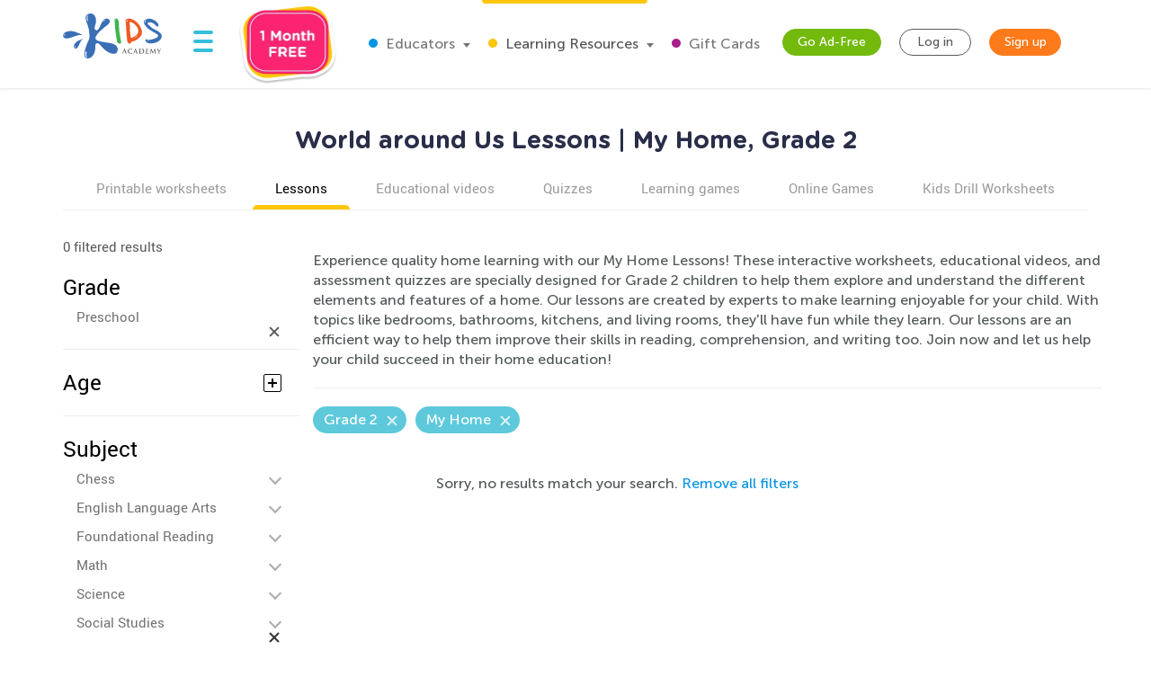

--- FILE ---
content_type: text/html; charset=utf-8
request_url: https://www.kidsacademy.mobi/lessons/second-grade/world-around-us/my-home/
body_size: 76881
content:


<!DOCTYPE html>
<html lang="en" >
<head>
  
  <!-- Google tag (gtag.js) -->
  <script async src="https://www.googletagmanager.com/gtag/js?id=G-7YLNDMYTH2"></script>
  <script>
    window.dataLayer = window.dataLayer || [];

    function gtag() {
      dataLayer.push(arguments);
    }

    gtag('js', new Date());

    gtag('config', 'G-7YLNDMYTH2');
  </script>
  

  <script>
    
    
    
    var kaHAd = document.cookie.match(/ka_ad_index=(\d)/);
    kaHAd = kaHAd ? parseInt(kaHAd[1]) : 1;
    kaHAd = kaHAd === 0 ? 1 : 0;
    document.cookie = `ka_ad_index=${kaHAd}; path=/;`;
  </script>

  
  <title>World around Us Lessons for Grade 2 | My Home lessons</title>


  
  
    <meta name="robots" content="NOINDEX, FOLLOW"/>
  

  <meta name="description" content=""/>

  <meta name="apple-itunes-app" content="app-id=543851593, affiliate-data=pt=1217657&ct=smartapp-banner&at=11lPTv">

  <meta name="smartbanner:title" content="Kids Academy: Talented & Gifted">
  <meta name="smartbanner:author" content="Preschool & Kindergarten Learning Kids Games">
  <meta name="smartbanner:price" content="FREE">
  <meta name="smartbanner:price-suffix-google" content=" - In Google Play">
  <meta name="smartbanner:icon-google" content="https://lh3.googleusercontent.com/wtOpkc75AKbyxn6Y7dBRQqzJUDJjhSB9YxJiK81DzjNxcnOkmDDSlNODpdP22CwDUgs5=s180-rw">
  <meta name="smartbanner:button" content="VIEW">
  <meta name="smartbanner:button-url-google" content="https://play.google.com/store/apps/details?id=air.mobi.ka.platform.gp.cont1.free">
  <meta name="smartbanner:enabled-platforms" content="android">

  
  


  
    <meta name="viewport" content="width=device-width, initial-scale=1.0">
  

  <meta name="p:domain_verify" content="2a15858a51b919b4e35c1e1400bfddce"/>
  <meta name="facebook-domain-verification" content="avye6d10xtamtonsrcs22ca29125rk" />
  <meta property="og:url" content="/" />
  <meta property="og:image" content="https://static.kidsacademy.mobi/images/social.e23158eb6996.png" />
  <meta name="msapplication-TileColor" content="#00aba9">
  <meta name="theme-color" content="#ffffff">

  

  <link rel="icon" type="image/png" sizes="16x16" href="https://static.kidsacademy.mobi/images/favicon/favicon-16x16.09a69d9d94d6.png">
  <link rel="icon" type="image/png" sizes="32x32" href="https://static.kidsacademy.mobi/images/favicon/favicon-32x32.c997c073b191.png">
  <link rel="icon" type="image/x-icon" sizes="48x48" href="https://static.kidsacademy.mobi/images/favicon/favcion-48x48.4dbe80b33b92.ico">
  <link sizes="57x57" rel="apple-touch-icon" href="https://static.kidsacademy.mobi/images/favicon/apple-touch-icon-57x57.81ad82af78c7.png">
  <link sizes="60x60" rel="apple-touch-icon" href="https://static.kidsacademy.mobi/images/favicon/apple-touch-icon-60x60.9584df92a8ae.png">
  <link sizes="72x72" rel="apple-touch-icon" href="https://static.kidsacademy.mobi/images/favicon/apple-touch-icon-72x72.17274dc13e22.png">
  <link sizes="76x76" rel="apple-touch-icon" href="https://static.kidsacademy.mobi/images/favicon/apple-touch-icon-76x76.3d77755a6228.png">
  <link sizes="114x114" rel="apple-touch-icon" href="https://static.kidsacademy.mobi/images/favicon/apple-touch-icon-114x114.6ba0e8d609c6.png">
  <link sizes="120x120" rel="apple-touch-icon" href="https://static.kidsacademy.mobi/images/favicon/apple-touch-icon-120x120.f9cc13d6368d.png">
  <link sizes="144x144" rel="apple-touch-icon" href="https://static.kidsacademy.mobi/images/favicon/apple-touch-icon-144x144.bc369eabf41d.png">
  <link sizes="152x152" rel="apple-touch-icon" href="https://static.kidsacademy.mobi/images/favicon/apple-touch-icon-152x152.04d22ac90c32.png">
  <link sizes="180x180" rel="apple-touch-icon" href="https://static.kidsacademy.mobi/images/favicon/apple-touch-icon.c80f55c72a1e.png">
  <link rel="mask-icon" href="https://static.kidsacademy.mobi/images/favicon/safari-pinned-tab.aee1604fcf19.svg" color="#5bbad5">
  <link rel="preload" as="image" href="https://static.kidsacademy.mobi/images/logo_kids.fa29f87a0f82.svg">

  
  <link rel="preconnect" href="https://www.google-analytics.com/">
  <link rel="preconnect" href="https://www.googletagmanager.com">
  
    <link rel="preconnect" href="https://pagead2.googlesyndication.com">
  

  
  <link rel="preload" href="https://static.kidsacademy.mobi/build/lesson-list.d52fd5006bbf.css" as="style">
  <link href="https://static.kidsacademy.mobi/build/lesson-list.d52fd5006bbf.css" rel="stylesheet">


  
  

  
  

  
  <script>
    
    (function(undefined) {}).call('object' === typeof window && window || 'object' === typeof self && self || 'object' === typeof global && global || {});

    document.addEventListener("DOMContentLoaded", function() {
      canUseWebP(function(support) {
        if (!support) document.querySelector('body').classList.add('_no-webp');
      });
    });

    function canUseWebP(callback) {
      const webP = new Image();
      webP.src = '[data-uri]';
      webP.onload = webP.onerror = function () {
        callback(webP.height === 2);
      }
    }

    
    document.addEventListener("DOMContentLoaded", function() {
      const userAgent = window.navigator.userAgent;
      const isSafari = /^((?!chrome|android).)*safari/i.test(userAgent);
      const isIE = ("ActiveXObject" in window) || (!!window.MSInputMethodContext && !!document.documentMode);
      if (isSafari) document.querySelector('body').classList.add('_safari');
      if (isIE) document.querySelector('body').classList.add('_ie');
    });

    window.isSignUpComplete = false;
    window.isAuthenticated = false;
    window.isLoggedIn = false;
    window.websiteAccountType = "";
    window.userId = null;
    window.STATIC_URL = 'https://static.kidsacademy.mobi/';
    window.accountType = '';
    window.isEuCountry = true;
    window.hasValidParentSubscription = false;
    window.parentSubscriptionPastDueUntil = null;
    window.RECAPTCHA_SITE_KEY = '6LfvHLUZAAAAAMgosDOFO-LPNzAFPNMBflVJedly';
    window.ENV = 'prod';
    window.lmsSubscriptionStatus = ''; // 0 - valid
    window.LANGUAGE_CODE = 'en';
    window.COM_DOMAIN_NAME = 'www.kidsacademy.com';

    
    
    window.GRADES = 
    {
      
        
          "1": "Preschool",
        
          "2": "Kindergarten",
        
          "3": "Grade 1",
        
          "5": "Grade 2",
        
          "6": "Grade 3",
        
      
    }
    ;
    

  </script>
  
  
  
  
    <script>
      window.user = {
        id: 0,
        email: 'None',
        first_name: '',
        last_name: ''
      };
      window.shouldShowTrialModal = false;
      window.ableToGetTrial = true;
      window.ebloxAddonPrice = 1999;
      window.ebloxAddonId = 1;
      window.shippingAddonId = 2;
      window.countries = [
        
          {
            id: 1, name: 'United States', price: 865
          },
        
          {
            id: 352, name: 'Afghanistan', price: 4392
          },
        
          {
            id: 598, name: 'Åland Islands', price: 4092
          },
        
          {
            id: 353, name: 'Albania', price: 4261
          },
        
          {
            id: 354, name: 'Algeria', price: 4392
          },
        
          {
            id: 355, name: 'American Samoa', price: 4092
          },
        
          {
            id: 356, name: 'Andorra', price: 4261
          },
        
          {
            id: 357, name: 'Angola', price: 4392
          },
        
          {
            id: 358, name: 'Anguilla', price: 3868
          },
        
          {
            id: 359, name: 'Antarctica', price: 4092
          },
        
          {
            id: 360, name: 'Antigua and Barbuda', price: 3868
          },
        
          {
            id: 361, name: 'Argentina', price: 3868
          },
        
          {
            id: 362, name: 'Armenia', price: 4261
          },
        
          {
            id: 363, name: 'Aruba', price: 3868
          },
        
          {
            id: 364, name: 'Australia', price: 2153
          },
        
          {
            id: 365, name: 'Austria', price: 2194
          },
        
          {
            id: 366, name: 'Azerbaijan', price: 4261
          },
        
          {
            id: 367, name: 'Bahamas', price: 3868
          },
        
          {
            id: 368, name: 'Bahrain', price: 4392
          },
        
          {
            id: 369, name: 'Bangladesh', price: 4392
          },
        
          {
            id: 370, name: 'Barbados', price: 3868
          },
        
          {
            id: 371, name: 'Belarus', price: 4261
          },
        
          {
            id: 372, name: 'Belgium', price: 4092
          },
        
          {
            id: 373, name: 'Belize', price: 3868
          },
        
          {
            id: 374, name: 'Benin', price: 4392
          },
        
          {
            id: 375, name: 'Bermuda', price: 3868
          },
        
          {
            id: 376, name: 'Bhutan', price: 4392
          },
        
          {
            id: 377, name: 'Bolivia, Plurinational State of', price: 3868
          },
        
          {
            id: 378, name: 'Bonaire, Sint Eustatius and Saba', price: 4092
          },
        
          {
            id: 379, name: 'Bosnia and Herzegovina', price: 4261
          },
        
          {
            id: 380, name: 'Botswana', price: 4392
          },
        
          {
            id: 381, name: 'Bouvet Island', price: 4092
          },
        
          {
            id: 382, name: 'Brazil', price: 4392
          },
        
          {
            id: 383, name: 'British Indian Ocean Territory', price: 4092
          },
        
          {
            id: 384, name: 'Brunei Darussalam', price: 4392
          },
        
          {
            id: 385, name: 'Bulgaria', price: 4261
          },
        
          {
            id: 386, name: 'Burkina Faso', price: 4392
          },
        
          {
            id: 387, name: 'Burundi', price: 4392
          },
        
          {
            id: 388, name: 'Cambodia', price: 4392
          },
        
          {
            id: 389, name: 'Cameroon', price: 4392
          },
        
          {
            id: 390, name: 'Canada', price: 1599
          },
        
          {
            id: 391, name: 'Cape Verde', price: 4392
          },
        
          {
            id: 392, name: 'Cayman Islands', price: 3868
          },
        
          {
            id: 393, name: 'Central African Republic', price: 4392
          },
        
          {
            id: 394, name: 'Chad', price: 4392
          },
        
          {
            id: 395, name: 'Chile', price: 3868
          },
        
          {
            id: 396, name: 'China', price: 3891
          },
        
          {
            id: 397, name: 'Christmas Island', price: 4092
          },
        
          {
            id: 398, name: 'Cocos (Keeling) Islands', price: 4092
          },
        
          {
            id: 399, name: 'Colombia', price: 3868
          },
        
          {
            id: 400, name: 'Comoros', price: 4092
          },
        
          {
            id: 401, name: 'Congo', price: 4392
          },
        
          {
            id: 402, name: 'Congo, The Democratic Republic of the', price: 4092
          },
        
          {
            id: 403, name: 'Cook Islands', price: 4092
          },
        
          {
            id: 404, name: 'Costa Rica', price: 3868
          },
        
          {
            id: 410, name: 'Côte d&#x27;Ivoire', price: 4392
          },
        
          {
            id: 405, name: 'Croatia', price: 4261
          },
        
          {
            id: 406, name: 'Cuba', price: 4092
          },
        
          {
            id: 407, name: 'Curaçao', price: 4092
          },
        
          {
            id: 408, name: 'Cyprus', price: 4261
          },
        
          {
            id: 409, name: 'Czech Republic', price: 2194
          },
        
          {
            id: 411, name: 'Denmark', price: 2194
          },
        
          {
            id: 412, name: 'Djibouti', price: 4392
          },
        
          {
            id: 413, name: 'Dominica', price: 3868
          },
        
          {
            id: 414, name: 'Dominican Republic', price: 3868
          },
        
          {
            id: 415, name: 'Ecuador', price: 3868
          },
        
          {
            id: 416, name: 'Egypt', price: 4392
          },
        
          {
            id: 417, name: 'El Salvador', price: 3868
          },
        
          {
            id: 418, name: 'Equatorial Guinea', price: 4392
          },
        
          {
            id: 419, name: 'Eritrea', price: 4392
          },
        
          {
            id: 420, name: 'Estonia', price: 2194
          },
        
          {
            id: 421, name: 'Ethiopia', price: 4392
          },
        
          {
            id: 422, name: 'Falkland Islands (Malvinas)', price: 4092
          },
        
          {
            id: 423, name: 'Faroe Islands', price: 4261
          },
        
          {
            id: 424, name: 'Fiji', price: 4392
          },
        
          {
            id: 425, name: 'Finland', price: 2194
          },
        
          {
            id: 426, name: 'France', price: 2194
          },
        
          {
            id: 427, name: 'French Guiana', price: 3868
          },
        
          {
            id: 428, name: 'French Polynesia', price: 4392
          },
        
          {
            id: 429, name: 'French Southern Territories', price: 4092
          },
        
          {
            id: 430, name: 'Gabon', price: 4392
          },
        
          {
            id: 431, name: 'Gambia', price: 4392
          },
        
          {
            id: 432, name: 'Georgia', price: 4261
          },
        
          {
            id: 433, name: 'Germany', price: 1715
          },
        
          {
            id: 434, name: 'Ghana', price: 4392
          },
        
          {
            id: 435, name: 'Gibraltar', price: 4261
          },
        
          {
            id: 436, name: 'Greece', price: 4261
          },
        
          {
            id: 437, name: 'Greenland', price: 4261
          },
        
          {
            id: 438, name: 'Grenada', price: 4092
          },
        
          {
            id: 439, name: 'Guadeloupe', price: 3868
          },
        
          {
            id: 440, name: 'Guam', price: 4092
          },
        
          {
            id: 441, name: 'Guatemala', price: 4092
          },
        
          {
            id: 442, name: 'Guernsey', price: 4092
          },
        
          {
            id: 443, name: 'Guinea', price: 4392
          },
        
          {
            id: 444, name: 'Guinea-Bissau', price: 4392
          },
        
          {
            id: 445, name: 'Guyana', price: 4092
          },
        
          {
            id: 446, name: 'Haiti', price: 3868
          },
        
          {
            id: 447, name: 'Heard Island and McDonald Islands', price: 4092
          },
        
          {
            id: 448, name: 'Holy See (Vatican City State)', price: 4092
          },
        
          {
            id: 449, name: 'Honduras', price: 4092
          },
        
          {
            id: 450, name: 'Hong Kong', price: 3891
          },
        
          {
            id: 451, name: 'Hungary', price: 2194
          },
        
          {
            id: 452, name: 'Iceland', price: 4261
          },
        
          {
            id: 453, name: 'India', price: 4392
          },
        
          {
            id: 454, name: 'Indonesia', price: 4392
          },
        
          {
            id: 455, name: 'Iran, Islamic Republic of', price: 4092
          },
        
          {
            id: 456, name: 'Iraq', price: 4392
          },
        
          {
            id: 457, name: 'Ireland', price: 2194
          },
        
          {
            id: 458, name: 'Isle of Man', price: 4092
          },
        
          {
            id: 459, name: 'Israel', price: 4392
          },
        
          {
            id: 460, name: 'Italy', price: 2194
          },
        
          {
            id: 461, name: 'Jamaica', price: 3868
          },
        
          {
            id: 462, name: 'Japan', price: 3891
          },
        
          {
            id: 463, name: 'Jersey', price: 4092
          },
        
          {
            id: 464, name: 'Jordan', price: 4392
          },
        
          {
            id: 465, name: 'Kazakhstan', price: 4392
          },
        
          {
            id: 466, name: 'Kenya', price: 4392
          },
        
          {
            id: 467, name: 'Kiribati', price: 4392
          },
        
          {
            id: 468, name: 'Korea, Democratic People&#x27;s Republic of', price: 4092
          },
        
          {
            id: 469, name: 'Korea, Republic of', price: 3891
          },
        
          {
            id: 600, name: 'Kosovo', price: 4261
          },
        
          {
            id: 470, name: 'Kuwait', price: 4392
          },
        
          {
            id: 471, name: 'Kyrgyzstan', price: 4392
          },
        
          {
            id: 472, name: 'Lao People&#x27;s Democratic Republic', price: 4392
          },
        
          {
            id: 473, name: 'Latvia', price: 2194
          },
        
          {
            id: 474, name: 'Lebanon', price: 4392
          },
        
          {
            id: 475, name: 'Lesotho', price: 4392
          },
        
          {
            id: 476, name: 'Liberia', price: 4392
          },
        
          {
            id: 477, name: 'Libya', price: 4092
          },
        
          {
            id: 478, name: 'Liechtenstein', price: 4261
          },
        
          {
            id: 479, name: 'Lithuania', price: 2194
          },
        
          {
            id: 480, name: 'Luxembourg', price: 4092
          },
        
          {
            id: 481, name: 'Macao', price: 4392
          },
        
          {
            id: 482, name: 'Macedonia, Republic of', price: 4261
          },
        
          {
            id: 483, name: 'Madagascar', price: 4392
          },
        
          {
            id: 484, name: 'Malawi', price: 4392
          },
        
          {
            id: 485, name: 'Malaysia', price: 4392
          },
        
          {
            id: 486, name: 'Maldives', price: 4392
          },
        
          {
            id: 487, name: 'Mali', price: 4392
          },
        
          {
            id: 488, name: 'Malta', price: 4261
          },
        
          {
            id: 489, name: 'Marshall Islands', price: 4092
          },
        
          {
            id: 490, name: 'Martinique', price: 3868
          },
        
          {
            id: 491, name: 'Mauritania', price: 4392
          },
        
          {
            id: 492, name: 'Mauritius', price: 4392
          },
        
          {
            id: 493, name: 'Mayotte', price: 4092
          },
        
          {
            id: 494, name: 'Mexico', price: 3868
          },
        
          {
            id: 495, name: 'Micronesia, Federated States of', price: 4092
          },
        
          {
            id: 496, name: 'Moldova, Republic of', price: 4261
          },
        
          {
            id: 497, name: 'Monaco', price: 4092
          },
        
          {
            id: 498, name: 'Mongolia', price: 4392
          },
        
          {
            id: 499, name: 'Montenegro', price: 4261
          },
        
          {
            id: 500, name: 'Montserrat', price: 4092
          },
        
          {
            id: 501, name: 'Morocco', price: 4392
          },
        
          {
            id: 502, name: 'Mozambique', price: 4392
          },
        
          {
            id: 503, name: 'Myanmar', price: 4392
          },
        
          {
            id: 504, name: 'Namibia', price: 4392
          },
        
          {
            id: 505, name: 'Nauru', price: 4092
          },
        
          {
            id: 506, name: 'Nepal', price: 4392
          },
        
          {
            id: 507, name: 'Netherlands', price: 2194
          },
        
          {
            id: 601, name: 'Netherlands Antilles', price: 3868
          },
        
          {
            id: 508, name: 'New Caledonia', price: 4392
          },
        
          {
            id: 509, name: 'New Zealand', price: 4392
          },
        
          {
            id: 510, name: 'Nicaragua', price: 3868
          },
        
          {
            id: 511, name: 'Niger', price: 4092
          },
        
          {
            id: 512, name: 'Nigeria', price: 4392
          },
        
          {
            id: 513, name: 'Niue', price: 4092
          },
        
          {
            id: 514, name: 'Norfolk Island', price: 4092
          },
        
          {
            id: 515, name: 'Northern Mariana Islands', price: 4092
          },
        
          {
            id: 516, name: 'Norway', price: 4261
          },
        
          {
            id: 517, name: 'Oman', price: 4392
          },
        
          {
            id: 518, name: 'Pakistan', price: 4392
          },
        
          {
            id: 519, name: 'Palau', price: 4092
          },
        
          {
            id: 520, name: 'Palestine, State of', price: 4092
          },
        
          {
            id: 521, name: 'Panama', price: 3868
          },
        
          {
            id: 522, name: 'Papua New Guinea', price: 4392
          },
        
          {
            id: 523, name: 'Paraguay', price: 3868
          },
        
          {
            id: 524, name: 'Peru', price: 3868
          },
        
          {
            id: 525, name: 'Philippines', price: 4392
          },
        
          {
            id: 526, name: 'Pitcairn', price: 4092
          },
        
          {
            id: 527, name: 'Poland', price: 2194
          },
        
          {
            id: 528, name: 'Portugal', price: 2194
          },
        
          {
            id: 599, name: 'Puerto Rico', price: 4092
          },
        
          {
            id: 529, name: 'Qatar', price: 4392
          },
        
          {
            id: 533, name: 'Réunion', price: 3868
          },
        
          {
            id: 530, name: 'Romania', price: 4261
          },
        
          {
            id: 531, name: 'Russian Federation', price: 4392
          },
        
          {
            id: 532, name: 'Rwanda', price: 4392
          },
        
          {
            id: 534, name: 'Saint Barthélemy', price: 4092
          },
        
          {
            id: 535, name: 'Saint Helena, Ascension and Tristan da Cunha', price: 4092
          },
        
          {
            id: 536, name: 'Saint Kitts and Nevis', price: 4092
          },
        
          {
            id: 537, name: 'Saint Lucia', price: 4092
          },
        
          {
            id: 538, name: 'Saint Martin (French part)', price: 4092
          },
        
          {
            id: 539, name: 'Saint Pierre and Miquelon', price: 4092
          },
        
          {
            id: 540, name: 'Saint Vincent and the Grenadines', price: 4092
          },
        
          {
            id: 541, name: 'Samoa', price: 4092
          },
        
          {
            id: 542, name: 'San Marino', price: 4092
          },
        
          {
            id: 543, name: 'Sao Tome and Principe', price: 4392
          },
        
          {
            id: 544, name: 'Saudi Arabia', price: 4392
          },
        
          {
            id: 545, name: 'Senegal', price: 4392
          },
        
          {
            id: 546, name: 'Serbia', price: 4261
          },
        
          {
            id: 547, name: 'Seychelles', price: 4392
          },
        
          {
            id: 548, name: 'Sierra Leone', price: 4392
          },
        
          {
            id: 549, name: 'Singapore', price: 4392
          },
        
          {
            id: 550, name: 'Sint Maarten (Dutch part)', price: 4092
          },
        
          {
            id: 551, name: 'Slovakia', price: 2194
          },
        
          {
            id: 552, name: 'Slovenia', price: 2194
          },
        
          {
            id: 553, name: 'Solomon Islands', price: 4092
          },
        
          {
            id: 554, name: 'Somalia', price: 4092
          },
        
          {
            id: 555, name: 'South Africa', price: 4392
          },
        
          {
            id: 556, name: 'South Georgia and the South Sandwich Islands', price: 4092
          },
        
          {
            id: 557, name: 'South Sudan', price: 4092
          },
        
          {
            id: 558, name: 'Spain', price: 2194
          },
        
          {
            id: 559, name: 'Sri Lanka', price: 4392
          },
        
          {
            id: 560, name: 'Sudan', price: 4392
          },
        
          {
            id: 561, name: 'Suriname', price: 3868
          },
        
          {
            id: 562, name: 'Svalbard and Jan Mayen', price: 4092
          },
        
          {
            id: 563, name: 'Swaziland', price: 4392
          },
        
          {
            id: 564, name: 'Sweden', price: 2194
          },
        
          {
            id: 565, name: 'Switzerland', price: 4261
          },
        
          {
            id: 566, name: 'Syrian Arab Republic', price: 4092
          },
        
          {
            id: 567, name: 'Taiwan', price: 4392
          },
        
          {
            id: 568, name: 'Tajikistan', price: 4392
          },
        
          {
            id: 569, name: 'Tanzania, United Republic of', price: 4392
          },
        
          {
            id: 570, name: 'Thailand', price: 4392
          },
        
          {
            id: 571, name: 'Timor-Leste', price: 4092
          },
        
          {
            id: 572, name: 'Togo', price: 4392
          },
        
          {
            id: 573, name: 'Tokelau', price: 4092
          },
        
          {
            id: 574, name: 'Tonga', price: 4092
          },
        
          {
            id: 575, name: 'Trinidad and Tobago', price: 3868
          },
        
          {
            id: 576, name: 'Tunisia', price: 4392
          },
        
          {
            id: 577, name: 'Turkey', price: 4261
          },
        
          {
            id: 578, name: 'Turkmenistan', price: 4392
          },
        
          {
            id: 579, name: 'Turks and Caicos Islands', price: 4092
          },
        
          {
            id: 580, name: 'Tuvalu', price: 4092
          },
        
          {
            id: 581, name: 'Uganda', price: 4392
          },
        
          {
            id: 582, name: 'Ukraine', price: 4261
          },
        
          {
            id: 583, name: 'United Arab Emirates', price: 4392
          },
        
          {
            id: 584, name: 'United Kingdom', price: 1393
          },
        
          {
            id: 585, name: 'United States Minor Outlying Islands', price: 4092
          },
        
          {
            id: 586, name: 'Uruguay', price: 3868
          },
        
          {
            id: 587, name: 'Uzbekistan', price: 4392
          },
        
          {
            id: 588, name: 'Vanuatu', price: 4392
          },
        
          {
            id: 589, name: 'Venezuela, Bolivarian Republic of', price: 3868
          },
        
          {
            id: 590, name: 'Vietnam', price: 4392
          },
        
          {
            id: 591, name: 'Virgin Islands, British', price: 4092
          },
        
          {
            id: 592, name: 'Virgin Islands, U.S.', price: 4092
          },
        
          {
            id: 593, name: 'Wallis and Futuna', price: 4092
          },
        
          {
            id: 594, name: 'Western Sahara', price: 4092
          },
        
          {
            id: 595, name: 'Yemen', price: 4392
          },
        
          {
            id: 596, name: 'Zambia', price: 4392
          },
        
          {
            id: 597, name: 'Zimbabwe', price: 4392
          },
        
      ];
    </script>
  




  
  
  <style>.async-hide:not(.classroom-html) { opacity: 0 !important} </style>
  <script>(function(a,s,y,n,c,h,i,d,e){s.className+=' '+y;h.start=1*new Date;
    h.end=i=function(){s.className=s.className.replace(RegExp(' ?'+y),'')};
    (a[n]=a[n]||[]).hide=h;setTimeout(function(){i();h.end=null},c);h.timeout=c;
  })(window,document.documentElement,'async-hide','dataLayer',4000,
          {'GTM-T4H3XRQ':true});</script>
  <script>
    (function(i,s,o,g,r,a,m){i['GoogleAnalyticsObject']=r;i[r]=i[r]||function(){
      (i[r].q=i[r].q||[]).push(arguments)},i[r].l=1*new Date();a=s.createElement(o),
            m=s.getElementsByTagName(o)[0];a.async=1;a.src=g;m.parentNode.insertBefore(a,m)
    })(window,document,'script','https://www.google-analytics.com/analytics.js','ga');

    ga('create', 'UA-32238895-55', 'auto');
    ga('require', 'GTM-T4H3XRQ');
    ga('send', 'pageview');
  </script>


  
  <!-- Google Tag Manager -->
  <script>
    (function(w,d,s,l,i){w[l]=w[l]||[];w[l].push({'gtm.start':
            new Date().getTime(),event:'gtm.js'});var f=d.getElementsByTagName(s)[0],
          j=d.createElement(s),dl=l!='dataLayer'?'&l='+l:'';j.async=true;j.src=
          'https://www.googletagmanager.com/gtm.js?id='+i+dl;f.parentNode.insertBefore(j,f);
    })(window,document,'script','dataLayer','GTM-59748KG');
  </script>
  <!-- End Google Tag Manager -->



  
  
  
    
    <script type="application/ld+json">
      {
        "@context": "http://schema.org",
        "@type": "Organization",
        "name": "KidsAcademy.mobi",
        "legalName": "KidsAcademy.mobi",
        "url": "https://www.kidsacademy.mobi/",
        "logo": "https://static.kidsacademy.mobi/images/logo_kids.png",
        "sameAs": [
          "https://www.facebook.com/KidsAcademyCompany",
          "https://twitter.com/KidsAcademyCo",
          "https://www.youtube.com/channel/UCqb89GqploCXgz4lsdR-_ww"
        ]
      }
    </script>
    <script type="application/ld+json">
      {
        "@context": "http://schema.org",
        "@type": "WebSite",
        "name": "KidsAcademy.mobi",
        "url": "https://www.kidsacademy.mobi/"
      }
    </script>
  
    
<script type="application/ld+json">
  {
    "@context": "http://schema.org",
    "@type": "BreadcrumbList",
    "itemListElement": [
      
        {
          "@type": "ListItem",
          "position": 1,
          "item": {
            "@id": "https://www.kidsacademy.mobi/lessons/",
            "name": "Lessons"
          }
        },
      
        {
          "@type": "ListItem",
          "position": 2,
          "item": {
            "@id": "https://www.kidsacademy.mobi/lessons/second-grade/",
            "name": "Grade 2"
          }
        },
      
        {
          "@type": "ListItem",
          "position": 3,
          "item": {
            "@id": "https://www.kidsacademy.mobi/lessons/second-grade/world-around-us/",
            "name": "World around Us"
          }
        },
      
        {
          "@type": "ListItem",
          "position": 4,
          "item": {
            "@id": "https://www.kidsacademy.mobi/lessons/second-grade/world-around-us/my-home/",
            "name": "My Home"
          }
        }
      
    ]
  }
</script>

    
<script type="application/ld+json">

</script>

    <script type="application/ld+json">
      {
        "@context": "https://schema.org",
        "@type": "ItemList",
        "itemListElement": [
          
        ]
      }
    </script>
  



  
  <script async src="https://fundingchoicesmessages.google.com/i/pub-2816566513384634?ers=1" nonce="lI4WLzJMJTyzNgnXc9zucg"></script><script nonce="lI4WLzJMJTyzNgnXc9zucg">(function() {function signalGooglefcPresent() {if (!window.frames['googlefcPresent']) {if (document.body) {const iframe = document.createElement('iframe'); iframe.style = 'width: 0; height: 0; border: none; z-index: -1000; left: -1000px; top: -1000px;'; iframe.style.display = 'none'; iframe.name = 'googlefcPresent'; document.body.appendChild(iframe);} else {setTimeout(signalGooglefcPresent, 0);}}}signalGooglefcPresent();})();</script>
  
  <script>
    (function(){/*
   Copyright The Closure Library Authors.
   SPDX-License-Identifier: Apache-2.0
    */
      'use strict';var aa=function(a){var b=0;return function(){return b<a.length?{done:!1,value:a[b++]}:{done:!0}}},ba="function"==typeof Object.create?Object.create:function(a){var b=function(){};b.prototype=a;return new b},k;if("function"==typeof Object.setPrototypeOf)k=Object.setPrototypeOf;else{var m;a:{var ca={a:!0},n={};try{n.__proto__=ca;m=n.a;break a}catch(a){}m=!1}k=m?function(a,b){a.__proto__=b;if(a.__proto__!==b)throw new TypeError(a+" is not extensible");return a}:null}
      var p=k,q=function(a,b){a.prototype=ba(b.prototype);a.prototype.constructor=a;if(p)p(a,b);else for(var c in b)if("prototype"!=c)if(Object.defineProperties){var d=Object.getOwnPropertyDescriptor(b,c);d&&Object.defineProperty(a,c,d)}else a[c]=b[c];a.v=b.prototype},r=this||self,da=function(){},t=function(a){return a};var u;var w=function(a,b){this.g=b===v?a:""};w.prototype.toString=function(){return this.g+""};var v={},x=function(a){if(void 0===u){var b=null;var c=r.trustedTypes;if(c&&c.createPolicy){try{b=c.createPolicy("goog#html",{createHTML:t,createScript:t,createScriptURL:t})}catch(d){r.console&&r.console.error(d.message)}u=b}else u=b}a=(b=u)?b.createScriptURL(a):a;return new w(a,v)};var A=function(){return Math.floor(2147483648*Math.random()).toString(36)+Math.abs(Math.floor(2147483648*Math.random())^Date.now()).toString(36)};var B={},C=null;var D="function"===typeof Uint8Array;function E(a,b,c){return"object"===typeof a?D&&!Array.isArray(a)&&a instanceof Uint8Array?c(a):F(a,b,c):b(a)}function F(a,b,c){if(Array.isArray(a)){for(var d=Array(a.length),e=0;e<a.length;e++){var f=a[e];null!=f&&(d[e]=E(f,b,c))}Array.isArray(a)&&a.s&&G(d);return d}d={};for(e in a)Object.prototype.hasOwnProperty.call(a,e)&&(f=a[e],null!=f&&(d[e]=E(f,b,c)));return d}
      function ea(a){return F(a,function(b){return"number"===typeof b?isFinite(b)?b:String(b):b},function(b){var c;void 0===c&&(c=0);if(!C){C={};for(var d="ABCDEFGHIJKLMNOPQRSTUVWXYZabcdefghijklmnopqrstuvwxyz0123456789".split(""),e=["+/=","+/","-_=","-_.","-_"],f=0;5>f;f++){var h=d.concat(e[f].split(""));B[f]=h;for(var g=0;g<h.length;g++){var l=h[g];void 0===C[l]&&(C[l]=g)}}}c=B[c];d=Array(Math.floor(b.length/3));e=c[64]||"";for(f=h=0;h<b.length-2;h+=3){var y=b[h],z=b[h+1];l=b[h+2];g=c[y>>2];y=c[(y&3)<<
      4|z>>4];z=c[(z&15)<<2|l>>6];l=c[l&63];d[f++]=""+g+y+z+l}g=0;l=e;switch(b.length-h){case 2:g=b[h+1],l=c[(g&15)<<2]||e;case 1:b=b[h],d[f]=""+c[b>>2]+c[(b&3)<<4|g>>4]+l+e}return d.join("")})}var fa={s:{value:!0,configurable:!0}},G=function(a){Array.isArray(a)&&!Object.isFrozen(a)&&Object.defineProperties(a,fa);return a};var H;var J=function(a,b,c){var d=H;H=null;a||(a=d);d=this.constructor.u;a||(a=d?[d]:[]);this.j=d?0:-1;this.h=null;this.g=a;a:{d=this.g.length;a=d-1;if(d&&(d=this.g[a],!(null===d||"object"!=typeof d||Array.isArray(d)||D&&d instanceof Uint8Array))){this.l=a-this.j;this.i=d;break a}void 0!==b&&-1<b?(this.l=Math.max(b,a+1-this.j),this.i=null):this.l=Number.MAX_VALUE}if(c)for(b=0;b<c.length;b++)a=c[b],a<this.l?(a+=this.j,(d=this.g[a])?G(d):this.g[a]=I):(d=this.l+this.j,this.g[d]||(this.i=this.g[d]={}),(d=this.i[a])?
        G(d):this.i[a]=I)},I=Object.freeze(G([])),K=function(a,b){if(-1===b)return null;if(b<a.l){b+=a.j;var c=a.g[b];return c!==I?c:a.g[b]=G([])}if(a.i)return c=a.i[b],c!==I?c:a.i[b]=G([])},M=function(a,b){var c=L;if(-1===b)return null;a.h||(a.h={});if(!a.h[b]){var d=K(a,b);d&&(a.h[b]=new c(d))}return a.h[b]};J.prototype.toJSON=function(){var a=N(this,!1);return ea(a)};
      var N=function(a,b){if(a.h)for(var c in a.h)if(Object.prototype.hasOwnProperty.call(a.h,c)){var d=a.h[c];if(Array.isArray(d))for(var e=0;e<d.length;e++)d[e]&&N(d[e],b);else d&&N(d,b)}return a.g},O=function(a,b){H=b=b?JSON.parse(b):null;a=new a(b);H=null;return a};J.prototype.toString=function(){return N(this,!1).toString()};var P=function(a){J.call(this,a)};q(P,J);function ha(a){var b,c=(a.ownerDocument&&a.ownerDocument.defaultView||window).document,d=null===(b=c.querySelector)||void 0===b?void 0:b.call(c,"script[nonce]");(b=d?d.nonce||d.getAttribute("nonce")||"":"")&&a.setAttribute("nonce",b)};var Q=function(a,b){b=String(b);"application/xhtml+xml"===a.contentType&&(b=b.toLowerCase());return a.createElement(b)},R=function(a){this.g=a||r.document||document};R.prototype.appendChild=function(a,b){a.appendChild(b)};var S=function(a,b,c,d,e,f){try{var h=a.g,g=Q(a.g,"SCRIPT");g.async=!0;g.src=b instanceof w&&b.constructor===w?b.g:"type_error:TrustedResourceUrl";ha(g);h.head.appendChild(g);g.addEventListener("load",function(){e();d&&h.head.removeChild(g)});g.addEventListener("error",function(){0<c?S(a,b,c-1,d,e,f):(d&&h.head.removeChild(g),f())})}catch(l){f()}};var ia=r.atob("aHR0cHM6Ly93d3cuZ3N0YXRpYy5jb20vaW1hZ2VzL2ljb25zL21hdGVyaWFsL3N5c3RlbS8xeC93YXJuaW5nX2FtYmVyXzI0ZHAucG5n"),ja=r.atob("WW91IGFyZSBzZWVpbmcgdGhpcyBtZXNzYWdlIGJlY2F1c2UgYWQgb3Igc2NyaXB0IGJsb2NraW5nIHNvZnR3YXJlIGlzIGludGVyZmVyaW5nIHdpdGggdGhpcyBwYWdlLg=="),ka=r.atob("RGlzYWJsZSBhbnkgYWQgb3Igc2NyaXB0IGJsb2NraW5nIHNvZnR3YXJlLCB0aGVuIHJlbG9hZCB0aGlzIHBhZ2Uu"),la=function(a,b,c){this.h=a;this.j=new R(this.h);this.g=null;this.i=[];this.l=!1;this.o=b;this.m=c},V=function(a){if(a.h.body&&!a.l){var b=
        function(){T(a);r.setTimeout(function(){return U(a,3)},50)};S(a.j,a.o,2,!0,function(){r[a.m]||b()},b);a.l=!0}},T=function(a){for(var b=W(1,5),c=0;c<b;c++){var d=X(a);a.h.body.appendChild(d);a.i.push(d)}b=X(a);b.style.bottom="0";b.style.left="0";b.style.position="fixed";b.style.width=W(100,110).toString()+"%";b.style.zIndex=W(2147483544,2147483644).toString();b.style["background-color"]=ma(249,259,242,252,219,229);b.style["box-shadow"]="0 0 12px #888";b.style.color=ma(0,10,0,10,0,10);b.style.display=
        "flex";b.style["justify-content"]="center";b.style["font-family"]="Roboto, Arial";c=X(a);c.style.width=W(80,85).toString()+"%";c.style.maxWidth=W(750,775).toString()+"px";c.style.margin="24px";c.style.display="flex";c.style["align-items"]="flex-start";c.style["justify-content"]="center";d=Q(a.j.g,"IMG");d.className=A();d.src=ia;d.style.height="24px";d.style.width="24px";d.style["padding-right"]="16px";var e=X(a),f=X(a);f.style["font-weight"]="bold";f.textContent=ja;var h=X(a);h.textContent=ka;Y(a,
        e,f);Y(a,e,h);Y(a,c,d);Y(a,c,e);Y(a,b,c);a.g=b;a.h.body.appendChild(a.g);b=W(1,5);for(c=0;c<b;c++)d=X(a),a.h.body.appendChild(d),a.i.push(d)},Y=function(a,b,c){for(var d=W(1,5),e=0;e<d;e++){var f=X(a);b.appendChild(f)}b.appendChild(c);c=W(1,5);for(d=0;d<c;d++)e=X(a),b.appendChild(e)},W=function(a,b){return Math.floor(a+Math.random()*(b-a))},ma=function(a,b,c,d,e,f){return"rgb("+W(Math.max(a,0),Math.min(b,255)).toString()+","+W(Math.max(c,0),Math.min(d,255)).toString()+","+W(Math.max(e,0),Math.min(f,
        255)).toString()+")"},X=function(a){a=Q(a.j.g,"DIV");a.className=A();return a},U=function(a,b){0>=b||null!=a.g&&0!=a.g.offsetHeight&&0!=a.g.offsetWidth||(na(a),T(a),r.setTimeout(function(){return U(a,b-1)},50))},na=function(a){var b=a.i;var c="undefined"!=typeof Symbol&&Symbol.iterator&&b[Symbol.iterator];b=c?c.call(b):{next:aa(b)};for(c=b.next();!c.done;c=b.next())(c=c.value)&&c.parentNode&&c.parentNode.removeChild(c);a.i=[];(b=a.g)&&b.parentNode&&b.parentNode.removeChild(b);a.g=null};var pa=function(a,b,c,d,e){var f=oa(c),h=function(l){l.appendChild(f);r.setTimeout(function(){f?(0!==f.offsetHeight&&0!==f.offsetWidth?b():a(),f.parentNode&&f.parentNode.removeChild(f)):a()},d)},g=function(l){document.body?h(document.body):0<l?r.setTimeout(function(){g(l-1)},e):b()};g(3)},oa=function(a){var b=document.createElement("div");b.className=a;b.style.width="1px";b.style.height="1px";b.style.position="absolute";b.style.left="-10000px";b.style.top="-10000px";b.style.zIndex="-10000";return b};var L=function(a){J.call(this,a)};q(L,J);var qa=function(a){J.call(this,a)};q(qa,J);var ra=function(a,b){this.l=a;this.m=new R(a.document);this.g=b;this.i=K(this.g,1);b=M(this.g,2);this.o=x(K(b,4)||"");this.h=!1;b=M(this.g,13);b=x(K(b,4)||"");this.j=new la(a.document,b,K(this.g,12))};ra.prototype.start=function(){sa(this)};
      var sa=function(a){ta(a);S(a.m,a.o,3,!1,function(){a:{var b=a.i;var c=r.btoa(b);if(c=r[c]){try{var d=O(P,r.atob(c))}catch(e){b=!1;break a}b=b===K(d,1)}else b=!1}b?Z(a,K(a.g,14)):(Z(a,K(a.g,8)),V(a.j))},function(){pa(function(){Z(a,K(a.g,7));V(a.j)},function(){return Z(a,K(a.g,6))},K(a.g,9),K(a.g,10),K(a.g,11))})},Z=function(a,b){a.h||(a.h=!0,a=new a.l.XMLHttpRequest,a.open("GET",b,!0),a.send())},ta=function(a){var b=r.btoa(a.i);a.l[b]&&Z(a,K(a.g,5))};(function(a,b){r[a]=function(c){for(var d=[],e=0;e<arguments.length;++e)d[e-0]=arguments[e];r[a]=da;b.apply(null,d)}})("__h82AlnkH6D91__",function(a){"function"===typeof window.atob&&(new ra(window,O(qa,window.atob(a)))).start()});}).call(this);

    window.__h82AlnkH6D91__("[base64]/[base64]/[base64]/[base64]");
  </script>


</head>
<body  data-url="lesson-list">


  

<header data-selector="header" class="header ">
  <nav class="navbar navbar-default">
    <div class="container header__container">
      

      <!-- Brand and toggle get grouped for better mobile display -->
      <div class="navbar-header header">
        <button type="button" class="navbar-toggle collapsed"
                data-toggle="collapse"
                data-target="#bs-example-navbar-collapse-1"
                aria-expanded="false"
        >
          <span class="sr-only">Toggle navigation</span>
          <span class="icon-bar"></span>
          <span class="icon-bar"></span>
          <span class="icon-bar"></span>
        </button>

        
          <button class="button _header _green _add-free-mobile _in-header " data-selector="add-free-header-btn">
            Go Ad-Free
          </button>
        

        




        <a class="navbar-brand" href="/">
          <img loading="lazy"
               src="[data-uri]"
               width="110"
               height="50"
               alt="Kids Academy"
          >
        </a>
      </div>
      <a href="/early-learning-centre/"
         onclick="ga('send', 'event', 'Events', 'Homeschooling', 'Click');"
         class="header__tgc-btn-desktop _en"></a>

      
        <div class="header__burger">
          <div class="header__burger-icon"><svg width="22" height="24" viewBox="0 0 22 24" fill="none" xmlns="http://www.w3.org/2000/svg"><path d="M2 2H20" stroke="#36BEDC" stroke-width="4" stroke-linecap="round"/><path d="M2 12H20" stroke="#36BEDC" stroke-width="4" stroke-linecap="round"/><path d="M2 22H20" stroke="#36BEDC" stroke-width="4" stroke-linecap="round"/></svg></div>
          <div class="header__burger-dropdown _custom-scroll">

            <div class="header__burger-menu-item">
              <a href="/free-preschool-kindergarten-worksheets/" class="header__burger-menu-item-link">
                <div class="header__burger-menu-item-name">Worksheets</div> 
              </a>
  
              <div class="header__burger-list">
                
                  <div class="header__burger-filter-list">
                    <div class="header__burger-filter-name">Grades</div>  
                    
                      <a href="/printable-worksheets/preschool/" class="header__burger-filter-link">Preschool</a> 
                    
                      <a href="/printable-worksheets/kindergarten/" class="header__burger-filter-link">Kindergarten</a> 
                    
                      <a href="/printable-worksheets/first-grade/" class="header__burger-filter-link">Grade 1</a> 
                    
                      <a href="/printable-worksheets/second-grade/" class="header__burger-filter-link">Grade 2</a> 
                    
                      <a href="/printable-worksheets/third-grade/" class="header__burger-filter-link">Grade 3</a> 
                    
                  </div>
                
                  <div class="header__burger-filter-list">
                    <div class="header__burger-filter-name">Difficulty Levels</div>  
                    
                      <a href="/printable-worksheets/easy/" class="header__burger-filter-link">Easy</a> 
                    
                      <a href="/printable-worksheets/normal/" class="header__burger-filter-link">Normal</a> 
                    
                      <a href="/printable-worksheets/hard/" class="header__burger-filter-link">Extra Challenge</a> 
                    
                  </div>
                
                  <div class="header__burger-filter-list">
                    <div class="header__burger-filter-name">Subjects</div>  
                    
                      <a href="/printable-worksheets/alphabet/" class="header__burger-filter-link">Alphabet</a> 
                    
                      <a href="/printable-worksheets/math/" class="header__burger-filter-link">Math</a> 
                    
                      <a href="/printable-worksheets/writing/" class="header__burger-filter-link">Writing</a> 
                    
                      <a href="/printable-worksheets/coloring-pages/" class="header__burger-filter-link">Coloring Pages</a> 
                    
                      <a href="/printable-worksheets/reading/" class="header__burger-filter-link">Reading</a> 
                    
                      <a href="/printable-worksheets/chess-worksheets/" class="header__burger-filter-link">Chess</a> 
                    
                      <a href="/printable-worksheets/nursery-rhymes/" class="header__burger-filter-link">Nursery Rhymes</a> 
                    
                      <a href="/printable-worksheets/social-studies/" class="header__burger-filter-link">Social Studies</a> 
                    
                      <a href="/printable-worksheets/science/" class="header__burger-filter-link">Science</a> 
                    
                      <a href="/printable-worksheets/world-around-us/" class="header__burger-filter-link">World Around Us</a> 
                    
                      <a href="/printable-worksheets/logic-and-early-math/" class="header__burger-filter-link">Logic and Early Math</a> 
                    
                      <a href="/printable-worksheets/english-as-a-second-language/" class="header__burger-filter-link">English for Beginners</a> 
                    
                  </div>
                
                  <div class="header__burger-filter-list">
                    <div class="header__burger-filter-name">Activities</div>  
                    
                      <a href="/printable-worksheets/activities/tracing/" class="header__burger-filter-link">Tracing</a> 
                    
                      <a href="/printable-worksheets/activities/mazes/" class="header__burger-filter-link">Mazes</a> 
                    
                      <a href="/printable-worksheets/activities/songs-and-poems/" class="header__burger-filter-link">Songs and Poems</a> 
                    
                      <a href="/printable-worksheets/activities/drawing-by-numbers/" class="header__burger-filter-link">Drawing by Numbers</a> 
                    
                      <a href="/printable-worksheets/activities/fairy-tales/" class="header__burger-filter-link">Fairy Tales</a> 
                    
                      <a href="/printable-worksheets/activities/logical-thinking/" class="header__burger-filter-link">Logical Thinking</a> 
                    
                      <a href="/printable-worksheets/activities/holiday-brain-teasers/" class="header__burger-filter-link">Holiday Brain Teasers</a> 
                    
                      <a href="/printable-worksheets/activities/knowledge-check/" class="header__burger-filter-link">Knowledge Check</a> 
                    
                      <a href="/printable-worksheets/activities/fun-zone/" class="header__burger-filter-link">Fun Zone</a> 
                    
                  </div>
                
                  <div class="header__burger-filter-list">
                    <div class="header__burger-filter-name">Standards</div>  
                    
                      <a href="/printable-worksheets/ccss/" class="header__burger-filter-link">Common Core State Standards</a> 
                    
                      <a href="/printable-worksheets/nyss/" class="header__burger-filter-link">New York State Standards</a> 
                    
                      <a href="/printable-worksheets/ngss/" class="header__burger-filter-link">Next Generation Science Standards</a> 
                    
                  </div>
                
              </div>
            </div>

          <div class="header__burger-menu-item _no-inner-list">
            <a href="/learning-essentials/" class="header__burger-menu-item-link">
              <div class="header__burger-menu-item-name">Learning essentials</div> 
            </a>
          </div>
  
            <div class="header__burger-menu-item">
              <a href="/quizzes/" class="header__burger-menu-item-link">
                <div class="header__burger-menu-item-name">Quizzes</div> 
              </a>
              <div class="header__burger-list">
                
                  <div class="header__burger-filter-list">
                    <div class="header__burger-filter-name">Grades</div>  
                    
                      <a href="/quizzes/preschool/" class="header__burger-filter-link">Preschool</a> 
                    
                      <a href="/quizzes/kindergarten/" class="header__burger-filter-link">Kindergarten</a> 
                    
                      <a href="/quizzes/first-grade/" class="header__burger-filter-link">Grade 1</a> 
                    
                      <a href="/quizzes/second-grade/" class="header__burger-filter-link">Grade 2</a> 
                    
                      <a href="/quizzes/third-grade/" class="header__burger-filter-link">Grade 3</a> 
                    
                  </div>
                
                  <div class="header__burger-filter-list">
                    <div class="header__burger-filter-name">Difficulty Levels</div>  
                    
                      <a href="/quizzes/easy/" class="header__burger-filter-link">Easy</a> 
                    
                      <a href="/quizzes/normal/" class="header__burger-filter-link">Normal</a> 
                    
                      <a href="/quizzes/hard/" class="header__burger-filter-link">Extra Challenge</a> 
                    
                  </div>
                
                  <div class="header__burger-filter-list">
                    <div class="header__burger-filter-name">Subjects</div>  
                    
                      <a href="/quizzes/chess/" class="header__burger-filter-link">Chess</a> 
                    
                      <a href="/quizzes/english-language-arts/" class="header__burger-filter-link">English Language Arts</a> 
                    
                      <a href="/quizzes/logic-and-early-math/" class="header__burger-filter-link">Logic and Early Math</a> 
                    
                      <a href="/quizzes/math/" class="header__burger-filter-link">Math</a> 
                    
                      <a href="/quizzes/science/" class="header__burger-filter-link">Science</a> 
                    
                      <a href="/quizzes/social-studies/" class="header__burger-filter-link">Social Studies</a> 
                    
                      <a href="/quizzes/world-around-us/" class="header__burger-filter-link">World around Us</a> 
                    
                  </div>
                
              </div>
            </div>
  
            <div class="header__burger-menu-item">
              <a href="/lessons/" class="header__burger-menu-item-link">
                <div class="header__burger-menu-item-name">Lessons</div> 
              </a>
              <div class="header__burger-list">
                
                  <div class="header__burger-filter-list">
                    <div class="header__burger-filter-name">Grades</div>  
                    
                      <a href="/lessons/preschool/" class="header__burger-filter-link">Preschool</a> 
                    
                      <a href="/lessons/kindergarten/" class="header__burger-filter-link">Kindergarten</a> 
                    
                      <a href="/lessons/first-grade/" class="header__burger-filter-link">Grade 1</a> 
                    
                      <a href="/lessons/second-grade/" class="header__burger-filter-link">Grade 2</a> 
                    
                      <a href="/lessons/third-grade/" class="header__burger-filter-link">Grade 3</a> 
                    
                  </div>
                
                  <div class="header__burger-filter-list">
                    <div class="header__burger-filter-name">Subjects</div>  
                    
                      <a href="/lessons/arts/" class="header__burger-filter-link">Arts</a> 
                    
                      <a href="/lessons/chess/" class="header__burger-filter-link">Chess</a> 
                    
                      <a href="/lessons/english-language-arts/" class="header__burger-filter-link">English Language Arts</a> 
                    
                      <a href="/lessons/foundational-reading/" class="header__burger-filter-link">Foundational Reading</a> 
                    
                      <a href="/lessons/logic-and-early-math/" class="header__burger-filter-link">Logic and Early Math</a> 
                    
                      <a href="/lessons/math/" class="header__burger-filter-link">Math</a> 
                    
                      <a href="/lessons/science/" class="header__burger-filter-link">Science</a> 
                    
                      <a href="/lessons/social-studies/" class="header__burger-filter-link">Social Studies</a> 
                    
                      <a href="/lessons/world-around-us/" class="header__burger-filter-link">World around Us</a> 
                    
                  </div>
                
              </div>
            </div>
  
            <div class="header__burger-menu-item">
              <a href="/learning-videos/" class="header__burger-menu-item-link">
                <div class="header__burger-menu-item-name">Videos</div> 
              </a>
              <div class="header__burger-list">
                
                  <div class="header__burger-filter-list">
                    <div class="header__burger-filter-name">Grades</div>  
                    
                      <a href="/learning-videos/preschool/" class="header__burger-filter-link">Preschool</a> 
                    
                      <a href="/learning-videos/kindergarten/" class="header__burger-filter-link">Kindergarten</a> 
                    
                      <a href="/learning-videos/first-grade/" class="header__burger-filter-link">Grade 1</a> 
                    
                      <a href="/learning-videos/second-grade/" class="header__burger-filter-link">Grade 2</a> 
                    
                      <a href="/learning-videos/third-grade/" class="header__burger-filter-link">Grade 3</a> 
                    
                  </div>
                
                  <div class="header__burger-filter-list">
                    <div class="header__burger-filter-name">Subjects</div>  
                    
                      <a href="/learning-videos/english-language-arts/" class="header__burger-filter-link">English Language Arts</a> 
                    
                      <a href="/learning-videos/social-studies/" class="header__burger-filter-link">Social Studies</a> 
                    
                      <a href="/learning-videos/science/" class="header__burger-filter-link">Science</a> 
                    
                      <a href="/learning-videos/world-around-us/" class="header__burger-filter-link">World around Us</a> 
                    
                      <a href="/learning-videos/logic-and-early-math/" class="header__burger-filter-link">Logic and Early Math</a> 
                    
                      <a href="/learning-videos/songs/" class="header__burger-filter-link">Songs</a> 
                    
                      <a href="/learning-videos/chess/" class="header__burger-filter-link">Chess</a> 
                    
                      <a href="/learning-videos/foundational-reading/" class="header__burger-filter-link">Foundational Reading</a> 
                    
                      <a href="/learning-videos/english-as-second-language/" class="header__burger-filter-link">English as a Second Language</a> 
                    
                      <a href="/learning-videos/fairy-tales/" class="header__burger-filter-link">Fairy Tales</a> 
                    
                      <a href="/learning-videos/math/" class="header__burger-filter-link">Math</a> 
                    
                  </div>
                
              </div>
            </div>
  
            <div class="header__burger-menu-item">
              <a href="/learning-games/" class="header__burger-menu-item-link">
                <div class="header__burger-menu-item-name">Games</div> 
              </a>
              <div class="header__burger-list">
                
                  <div class="header__burger-filter-list">
                    <div class="header__burger-filter-name">Grades</div>  
                    
                      <a href="/learning-games/preschool/" class="header__burger-filter-link">Preschool</a> 
                    
                      <a href="/learning-games/kindergarten/" class="header__burger-filter-link">Kindergarten</a> 
                    
                      <a href="/learning-games/first-grade/" class="header__burger-filter-link">Grade 1</a> 
                    
                      <a href="/learning-games/second-grade/" class="header__burger-filter-link">Grade 2</a> 
                    
                      <a href="/learning-games/third-grade/" class="header__burger-filter-link">Grade 3</a> 
                    
                  </div>
                
                  <div class="header__burger-filter-list">
                    <div class="header__burger-filter-name">Subjects</div>  
                    
                      <a href="/learning-games/alphabet/" class="header__burger-filter-link">Alphabet</a> 
                    
                      <a href="/learning-games/math/" class="header__burger-filter-link">Math</a> 
                    
                      <a href="/learning-games/writing/" class="header__burger-filter-link">Writing</a> 
                    
                      <a href="/learning-games/reading/" class="header__burger-filter-link">Reading</a> 
                    
                      <a href="/learning-games/chess-games/" class="header__burger-filter-link">Chess</a> 
                    
                      <a href="/learning-games/social-studies/" class="header__burger-filter-link">Social Studies</a> 
                    
                      <a href="/learning-games/science/" class="header__burger-filter-link">Science</a> 
                    
                      <a href="/learning-games/english-language-arts/" class="header__burger-filter-link">English Language Arts</a> 
                    
                      <a href="/learning-games/world-around-us/" class="header__burger-filter-link">World Around Us</a> 
                    
                      <a href="/learning-games/logic-and-early-math/" class="header__burger-filter-link">Logic and Early Math</a> 
                    
                      <a href="/learning-games/arts/" class="header__burger-filter-link">Arts Games</a> 
                    
                  </div>
                
              </div>
            </div>
  
            <div class="header__burger-menu-item">
              <a href="/kids-worksheets/preschool/" class="header__burger-menu-item-link">
                <div class="header__burger-menu-item-name">Drill Worksheets</div> 
              </a>
              <div class="header__burger-list">
                
                  <div class="header__burger-filter-list">
                    <div class="header__burger-filter-name">Grades</div>  
                    
                      <a href="/kids-worksheets/preschool/" class="header__burger-filter-link">Preschool</a> 
                    
                      <a href="/kids-worksheets/kindergarten/" class="header__burger-filter-link">Kindergarten</a> 
                    
                      <a href="/kids-worksheets/first-grade/" class="header__burger-filter-link">Grade 1</a> 
                    
                      <a href="/kids-worksheets/second-grade/" class="header__burger-filter-link">Grade 2</a> 
                    
                      <a href="/kids-worksheets/third-grade/" class="header__burger-filter-link">Grade 3</a> 
                    
                  </div>
                
                  <div class="header__burger-filter-list">
                    <div class="header__burger-filter-name">Subjects</div>  
                    
                      <a href="/kids-worksheets/math/" class="header__burger-filter-link">Math</a> 
                    
                      <a href="/kids-worksheets/logic-and-early-math/" class="header__burger-filter-link">Logic and Early Math</a> 
                    
                      <a href="/kids-worksheets/science/" class="header__burger-filter-link">Science</a> 
                    
                      <a href="/kids-worksheets/english-as-a-second-language/" class="header__burger-filter-link">English as a Second Language</a> 
                    
                      <a href="/kids-worksheets/alphabet/" class="header__burger-filter-link">Alphabet</a> 
                    
                      <a href="/kids-worksheets/reading/" class="header__burger-filter-link">Reading</a> 
                    
                      <a href="/kids-worksheets/writing/" class="header__burger-filter-link">Writing</a> 
                    
                      <a href="/kids-worksheets/world-around-us/" class="header__burger-filter-link">World Around Us</a> 
                    
                      <a href="/kids-worksheets/social-studies/" class="header__burger-filter-link">Social Studies</a> 
                    
                      <a href="/kids-worksheets/english-language-arts/" class="header__burger-filter-link">English Language Arts</a> 
                    
                      <a href="/kids-worksheets/chess/" class="header__burger-filter-link">Chess</a> 
                    
                      <a href="/kids-worksheets/art/" class="header__burger-filter-link">Art</a> 
                    
                      <a href="/kids-worksheets/critical-thinking/" class="header__burger-filter-link">Critical Thinking</a> 
                    
                  </div>
                
              </div>
            </div>
  
            <div class="header__burger-menu-item">
              <a href="/playground/" class="header__burger-menu-item-link">
                <div class="header__burger-menu-item-name">Apps</div> 
              </a>
              <div class="header__burger-list _plain">
                
                  <div class="header__burger-filter-list">
                    <a href="/playground/math-pre-k-game-full/" class="header__burger-filter-name">Math Pre-K Game Full</a>  
                  </div>
                
                  <div class="header__burger-filter-list">
                    <a href="/playground/english-prek-game/" class="header__burger-filter-name">English Pre-K Game</a>  
                  </div>
                
                  <div class="header__burger-filter-list">
                    <a href="/playground/english-grade2-game/" class="header__burger-filter-name">English Grade-2 Game</a>  
                  </div>
                
                  <div class="header__burger-filter-list">
                    <a href="/playground/math-gradek-game-full/" class="header__burger-filter-name">Math Grade-K Game Full</a>  
                  </div>
                
                  <div class="header__burger-filter-list">
                    <a href="/playground/english-gradek-game/" class="header__burger-filter-name">English Grade K Game</a>  
                  </div>
                
                  <div class="header__burger-filter-list">
                    <a href="/playground/math-grade1-game-full/" class="header__burger-filter-name">Math Grade 1 Game Full</a>  
                  </div>
                
                  <div class="header__burger-filter-list">
                    <a href="/playground/math-grade2-game-full/" class="header__burger-filter-name">Math Grade 2 Game Full</a>  
                  </div>
                
                  <div class="header__burger-filter-list">
                    <a href="/playground/english-grade1-game/" class="header__burger-filter-name">English Grade-1 Game</a>  
                  </div>
                
                  <div class="header__burger-filter-list">
                    <a href="/playground/math-grade3-game-full/" class="header__burger-filter-name">Math Grade 3 Game Full</a>  
                  </div>
                
                  <div class="header__burger-filter-list">
                    <a href="/playground/english-grade3-game/" class="header__burger-filter-name">English Grade-3 Game</a>  
                  </div>
                
                  <div class="header__burger-filter-list">
                    <a href="/playground/interactive-preschool-educational-games/" class="header__burger-filter-name">Kids Academy – Talented &amp; Gifted Program, Ages 2-10</a>  
                  </div>
                
                  <div class="header__burger-filter-list">
                    <a href="/playground/learn-like-nastya/" class="header__burger-filter-name">Learn Like Nastya: Kids Games</a>  
                  </div>
                
                  <div class="header__burger-filter-list">
                    <a href="/playground/interactive-worksheets-center-ages-2-7/" class="header__burger-filter-name">Interactive Worksheets Center: Pre-K, Kindergarten, Grade 1. Ages 2-7</a>  
                  </div>
                
                  <div class="header__burger-filter-list">
                    <a href="/playground/math-games-singapore-maths-app/" class="header__burger-filter-name">Preschool Math: Games for Kids</a>  
                  </div>
                
                  <div class="header__burger-filter-list">
                    <a href="/playground/preschool-and-kindergarten-educational-games/" class="header__burger-filter-name">Kindergarten Math &amp; Reading Learning Kids Games, Ages 1-5</a>  
                  </div>
                
                  <div class="header__burger-filter-list">
                    <a href="/playground/preschool-baby-books-and-songs/" class="header__burger-filter-name">Early Reading Kids Books - Reading Toddler Games, Ages 2-5</a>  
                  </div>
                
                  <div class="header__burger-filter-list">
                    <a href="/playground/raccoon-treehouse/" class="header__burger-filter-name">Raccoon Treehouse</a>  
                  </div>
                
              </div>
            </div>
  
            <div class="header__burger-menu-item">
              <div class="header__burger-menu-item-link">
                <div class="header__burger-menu-item-name">More</div> 
              </div>
              <div class="header__burger-list _plain">
                
                  <div class="header__burger-filter-list">
                    <a href="/learning-materials/" class="header__burger-filter-name">Learning materials</a>  
                  </div>
                
                  <div class="header__burger-filter-list">
                    <a href="/storytime/" class="header__burger-filter-name">Blog</a>  
                  </div>
                
                  <div class="header__burger-filter-list">
                    <a href="/e-blox/" class="header__burger-filter-name">E-Blox</a>  
                  </div>
                
                  <div class="header__burger-filter-list">
                    <a href="/chess-course/" class="header__burger-filter-name">Chess course</a>  
                  </div>
                
              </div>
            </div>
          </div>
        </div>
      

    

      <!-- Collect the nav links, forms, and other content for toggling -->
      <div class="collapse navbar-collapse"
           data-locator="header"
           id="bs-example-navbar-collapse-1"
           data-selector="main-menu-navbar"
      >

        
          <button class="button _header _green _add-free-mobile _in-dropdown " data-selector="add-free-header-btn">
            Go Ad-Free
          </button>
        

        <a href="/early-learning-centre/"
           onclick="ga('send', 'event', 'Events', 'Homeschooling', 'Click');"
           class="header__tgc-btn-mobile _in-dropdown _en"></a>

        <ul class="nav navbar-nav navbar-right header__menu">
          


  <li class="account-menu _top">
    <div class="navbar__buttons _add-free-desktop" role="group">
      <button class="button _header _green _add-free-desktop" data-selector="add-free-header-btn">
        Go Ad-Free
      </button>
    </div>
  </li>
  <li class="account-menu _top _auth-buttons">
    <div class="navbar__buttons" role="group">
      <button
        type="button"
        class="button _header _ghost _login"
        data-toggle="modal"
        data-target="#logInModal"
        data-locator="login-modal-open-button"
        onclick="ga('send', 'event', 'Button', 'Login', 'Header')"
      >
        Log in
      </button>
      <a
        href="/sign-up/?placement=header"
        class="button _header _orange _sign-up"
        data-locator="sign-up-modal-open-button"
        onclick="ga('send', 'event', 'Button', 'SignUp', 'Header')"
      >
        Sign up
      </a>
    </div>
  </li>

  <li class="account-menu dropdown _top _lang-dropdown">
    <div class="navbar__buttons _lang-dropdown" role="group">
      



    </div>
  </li>

          

          <li class="dropdown " data-selector="main-menu-dropdown">
            <a href="/teachers/" class="header__dropdown">
              <div class="selected primary"></div>
              <span class="point primary"></span> Educators<button class="header__dropdown-btn _educators" data-selector="header-dropdown-btn"></button>
            </a>

            <ul class="dropdown-menu" data-selector="header-dropdown-list">
              <li><a href="/free-classroom/">Free Classroom</a></li>
              <li><a href="/free-preschool-kindergarten-worksheets/">Classroom ready materials</a></li>
              <li><a href="/learning-essentials/">Learning Essentials</a></li>
              <li><a href="/licensing/">Content Licensing</a></li>
              <li><a href="/parents/">Parents</a></li>
            </ul>
          </li>
          
            <li class="dropdown active _learning-resources"
                data-selector="main-menu-dropdown"
            >
              <a href="/learning-resources/" class="header__dropdown" data-target="/learning-resources/">
                <div class="selected warning"></div>
                <span class="point warning"></span> Learning Resources<button class="header__dropdown-btn _learning-resources" data-selector="header-dropdown-btn"></button>
              </a>
              <ul class="dropdown-menu" data-selector="header-dropdown-list">
                <li><a href="/free-preschool-kindergarten-worksheets/">Worksheets</a></li>

                <li><a href="/learning-essentials/">Learning Essentials</a></li>

                <li class="app-dropdown" data-selector="app-dropdown">
                  <a href="/playground/" class="app-dropdown__link">Apps
                    <button class="app-dropdown__toggle" data-selector="app-dropdown-toggle">
                      <span class="caret" data-selector="header-app-dropdown-arrow"></span>
                    </button>
                  </a>
                  <ul class="app-dropdown__menu" data-selector="app-dropdown-menu">
                    <li class="app-dropdown__menu-item"><a href="/playground/interactive-preschool-educational-games/">Talented & Gifted Program</a></li>
                    <li class="app-dropdown__menu-item"><a href="/playground/learn-like-nastya/">Learn Like Nastya</a></li>
                    <li class="app-dropdown__menu-item"><a href="/playground/interactive-worksheets-center-ages-2-7/">Interactive Worksheets Center</a></li>
                    <li class="app-dropdown__menu-item"><a href="/playground/math-games-singapore-maths-app/">Preschool Math</a></li>
                    <li class="app-dropdown__menu-item"><a href="/playground/preschool-and-kindergarten-educational-games/">Kindergarten Math & Reading </a></li>
                    <li class="app-dropdown__menu-item"><a href="/playground/preschool-baby-books-and-songs/">Early Reading Kids Books</a></li>
                    <li class="app-dropdown__menu-item"><a href="/playground/raccoon-treehouse/">Raccoon Treehouse</a></li>
                  </ul>
                </li>
                <li><a href="/lessons/">Lessons</a></li>
                <li><a href="/quizzes/">Quizzes</a></li>
                <li><a href="/learning-videos/">Videos</a></li>
                <li><a href="/learning-games/">Games</a></li>
                
                
                <li><a href="/online-games/">Online Games</a></li>
                
                <li><a href="/kids-worksheets/preschool/">Drill Worksheets</a></li>
                



                <li><a href="/learning-materials/">Learning materials</a></li>
                <li><a href="/storytime/">Blog</a></li>
                <li><a href="/e-blox/">E-Blox</a></li>
                <li><a href="/chess-course/">Chess course</a></li>
              </ul>
            </li>
          
          
            
              <li class="_gift-cards ">
                <a href="/gift/">
                  <div class="selected alt"></div>
                  <span class="point alt"></span> Gift Cards
                </a>
              </li>
            
          
          


  <li class="account-menu _bottom">
    <div class="navbar__buttons _add-free-desktop" role="group">
      <button class="button _header _green _add-free-desktop" data-selector="add-free-header-btn">
        Go Ad-Free
      </button>
    </div>
  </li>
  <li class="account-menu _bottom _auth-buttons">
    <div class="navbar__buttons" role="group">
      <button
        type="button"
        class="button _header _ghost _login"
        data-toggle="modal"
        data-target="#logInModal"
        data-locator="login-modal-open-button"
        onclick="ga('send', 'event', 'Button', 'Login', 'Header')"
      >
        Log in
      </button>
      <a
        href="/sign-up/?placement=header"
        class="button _header _orange _sign-up"
        data-locator="sign-up-modal-open-button"
        onclick="ga('send', 'event', 'Button', 'SignUp', 'Header')"
      >
        Sign up
      </a>
    </div>
  </li>

  <li class="account-menu dropdown _bottom _lang-dropdown">
    <div class="navbar__buttons _lang-dropdown" role="group">
      



    </div>
  </li>

        </ul>
      </div>
    </div>
  </nav>
</header>



<div class="content "
     data-locator="page-content"
>
  
    
  

  
  
  
  



<script>
  function handleSmartBannerLoad() {
    const userAgent = window.navigator.userAgent.toLowerCase();
    const enabledPlatformsSelector = "meta[name='smartbanner:enabled-platforms']";
    const smartbannerEnablePlatformsOption = document.head.querySelector(enabledPlatformsSelector);

    const enabledPlatforms = smartbannerEnablePlatformsOption
      ? smartbannerEnablePlatformsOption.getAttribute('content').replace(/\s*,\s*/g, "|")
      : 'iPhone|iPad|iPod|Android';

    const regexp = new RegExp(enabledPlatforms, 'i');
    const isPlatformCaptured = regexp.test(userAgent);

    if (isPlatformCaptured) {
      const wasSmartbannerExited = document.cookie.replace(/(?:(?:^|.*;\s*)smartbanner_exited\s*=\s*([^;]*).*$)|^.*$/, '$1') === '1';
      const htmlElemMargin = '84px';
      const reservedSpaceStyles = 'position: absolute;'+
                                  'top: 0;'+
                                  'left: 0;'+
                                  'width: 100%;'+
                                  'height: 84px;'+
                                  'background: #f3f3f3;';

      if (!wasSmartbannerExited) {
        const reservedSpace = document.createElement('div');
        reservedSpace.style.cssText = reservedSpaceStyles;
        document.documentElement.style.marginTop = htmlElemMargin;
        document.querySelector('body').prepend(reservedSpace);

        document.addEventListener('DOMContentLoaded', function() {
          document.addEventListener('smartbanner.exit', function() {
            document.querySelector('body').removeChild(reservedSpace);
            document.documentElement.style.marginTop = "0";
          });

          document.addEventListener('smartbanner.clickout', function() {
            ga('send', 'event', 'Mobile browser header click', 'Banner click', 'Click');
          });
        });
      }
    }
  }

  handleSmartBannerLoad();
</script>


  <div class="learning-resources" data-selector="learning-lessons">
    <div class="container _extra-large">
      <div class="row">
        <div class="col-md-12">
          <h1 class="learning-resources__primary-title">
            <span data-selector="lessons-page-title">World around Us Lessons | My Home, Grade 2</span>
          </h1>
          <div class="learning-resources__search-wrapper">
          </div>
          

<div class="learning-resources-tabs__wrapper _custom-scroll  _lessons">
  <ul class="learning-resources-tabs">
    <li class="learning-resources-tabs__item ">
      <a class="learning-resources-tabs__link" href="/free-preschool-kindergarten-worksheets/">
        Printable worksheets
      </a>
    </li>








    <li class="learning-resources-tabs__item _active">
      <a class="learning-resources-tabs__link" href="/lessons/">
        Lessons
      </a>
    </li>
    <li class="learning-resources-tabs__item ">
      <a class="learning-resources-tabs__link" href="/learning-videos/">
        Educational videos
      </a>
    </li>
    <li class="learning-resources-tabs__item ">
      <a class="learning-resources-tabs__link" href="/quizzes/">
        Quizzes
      </a>
    </li>
    <li class="learning-resources-tabs__item ">
      <a class="learning-resources-tabs__link" href="/learning-games/">
        Learning games
      </a>
    </li>
    
    
    <li class="learning-resources-tabs__item ">
      <a class="learning-resources-tabs__link" href="/online-games/">
        Online Games
      </a>
    </li>
    
    <li class="learning-resources-tabs__item _skilled-worksheet ">
      <a class="learning-resources-tabs__link" href="/kids-worksheets/preschool/">
        Kids Drill Worksheets
      </a>
    </li>
  </ul>
</div>

        </div>
      </div>
    </div>
    


<div class="container _extra-large">
  <span style="display: none;" data-selector="lessons-page-new-title">World around Us Lessons | My Home, Grade 2</span>
  <span style="display: none;" data-selector="lessons-page-new-meta-title">World around Us Lessons for Grade 2 | My Home lessons</span>
  <div class="row">
    <div class="col-md-12">
      <div class="learning-resources__filters-mobile col-sm-9">
        <div class="learning-resources__filters-mobile-open-button col-xs-6">
          <a href="#" id="filters-mob-open">
            <span class="learning-resources__filters-mobile-open-button-plus">+</span> Filters
          </a>
        </div>
        <p class="learning-resources__filters-mobile-count filter-count col-xs-6" data-selector="count-results-mob">
          0 results
        </p>
      </div>

      <div class="row learning-resources__filter">
        <div class="col-sm-3 learning-resources__filter-wrapper _small-col" id="filter">
          <div class="learning-resources__filter-inner">

            <div class="learning-resources__filter-inner-upper">
              <div class="learning-resources__filter-inner-upper-button">Filters</div>
              <p class="learning-resources__filter-inner-upper-count filter-count">
                0 filtered results</p>
              <a href="#" id="remove-filters-mob" class="learning-resources__filter-inner-upper-remove-filters">
                Clear all filters
              </a>
              <span id="filter-inner-close" class="learning-resources__filter-inner-upper-close icon-cross"></span>
            </div>

            <p class="learning-resources__filter-count filter-count">0
              filtered results</p>

            <div class="learning-resources__filter-title">Grade</div>
            <ul id="grade-items" class="learning-resources__filter-list">
              
                
                <li class="learning-resources__filter-list-item" data-selector="grade-list-item">
                  <input id="grade-preschool"
                         name="grade"
                         type="radio"
                         value="preschool"
                         
                  >
                  <label for="grade-preschool" class="learning-resources__filter-list-item-label">
                    <a
                      class="learning-resources__filter-list-item-label-name "
                      data-selector="grade-link"
                      href="/lessons/preschool/world-around-us/my-home/"
                      
                    >
                      Preschool
                    </a>
                    <span class="learning-resources__filter-list-item-label-close icon-cross"></span>
                  </label>
                </li>
              
                
                <li class="learning-resources__filter-list-item" data-selector="grade-list-item">
                  <input id="grade-kindergarten"
                         name="grade"
                         type="radio"
                         value="kindergarten"
                         
                  >
                  <label for="grade-kindergarten" class="learning-resources__filter-list-item-label">
                    <a
                      class="learning-resources__filter-list-item-label-name _empty"
                      data-selector="grade-link"
                      href="/lessons/kindergarten/world-around-us/my-home/"
                      rel="nofollow"
                    >
                      Kindergarten
                    </a>
                    <span class="learning-resources__filter-list-item-label-close icon-cross"></span>
                  </label>
                </li>
              
                
                <li class="learning-resources__filter-list-item" data-selector="grade-list-item">
                  <input id="grade-first-grade"
                         name="grade"
                         type="radio"
                         value="first-grade"
                         
                  >
                  <label for="grade-first-grade" class="learning-resources__filter-list-item-label">
                    <a
                      class="learning-resources__filter-list-item-label-name _empty"
                      data-selector="grade-link"
                      href="/lessons/first-grade/world-around-us/my-home/"
                      rel="nofollow"
                    >
                      Grade 1
                    </a>
                    <span class="learning-resources__filter-list-item-label-close icon-cross"></span>
                  </label>
                </li>
              
                
                <li class="learning-resources__filter-list-item" data-selector="grade-list-item">
                  <input id="grade-second-grade"
                         name="grade"
                         type="radio"
                         value="second-grade"
                         checked
                  >
                  <label for="grade-second-grade" class="learning-resources__filter-list-item-label">
                    <a
                      class="learning-resources__filter-list-item-label-name _empty"
                      data-selector="grade-link"
                      href="/lessons/second-grade/world-around-us/my-home/"
                      rel="nofollow"
                    >
                      Grade 2
                    </a>
                    <span class="learning-resources__filter-list-item-label-close icon-cross"></span>
                  </label>
                </li>
              
                
                <li class="learning-resources__filter-list-item" data-selector="grade-list-item">
                  <input id="grade-third-grade"
                         name="grade"
                         type="radio"
                         value="third-grade"
                         
                  >
                  <label for="grade-third-grade" class="learning-resources__filter-list-item-label">
                    <a
                      class="learning-resources__filter-list-item-label-name _empty"
                      data-selector="grade-link"
                      href="/lessons/third-grade/world-around-us/my-home/"
                      rel="nofollow"
                    >
                      Grade 3
                    </a>
                    <span class="learning-resources__filter-list-item-label-close icon-cross"></span>
                  </label>
                </li>
              
            </ul>
            <hr>

            <div class="learning-resources__collapse-item" data-selector="collapse-item" data-type="age">
              <div class="learning-resources__collapse-item-btn"></div>
              <div class="search-filter-container">
                <div class="learning-resources__filter-title _clickable" data-selector="collapse-item-btn" data-type="age">
                  Age
                </div>
                <div class="learning-resources__collapse-inner" data-selector="collapse-item-content">
                  <ul id="age-items" class="learning-resources__filter-list">
                    
                      
                      <li class="learning-resources__filter-list-item" data-selector="age-filter-list-item">
                        <input id="age-3"
                               name="age"
                               type="radio"
                               value="age-3"
                               data-selector="age-input"
                               
                        >
                        <label for="age-3" class="learning-resources__filter-list-item-label">
                          <a class="learning-resources__filter-list-item-label-name "
                             href="/lessons/age-3/world-around-us/my-home/"
                             
                          >
                            3
                          </a>
                          <span
                            class="learning-resources__filter-list-item-label-close icon-cross"
                            data-selector="remove-age-filter-btn"
                          ></span>
                        </label>
                      </li>
                    
                      
                      <li class="learning-resources__filter-list-item" data-selector="age-filter-list-item">
                        <input id="age-4"
                               name="age"
                               type="radio"
                               value="age-4"
                               data-selector="age-input"
                               
                        >
                        <label for="age-4" class="learning-resources__filter-list-item-label">
                          <a class="learning-resources__filter-list-item-label-name "
                             href="/lessons/age-4/world-around-us/my-home/"
                             
                          >
                            4
                          </a>
                          <span
                            class="learning-resources__filter-list-item-label-close icon-cross"
                            data-selector="remove-age-filter-btn"
                          ></span>
                        </label>
                      </li>
                    
                      
                      <li class="learning-resources__filter-list-item" data-selector="age-filter-list-item">
                        <input id="age-5"
                               name="age"
                               type="radio"
                               value="age-5"
                               data-selector="age-input"
                               
                        >
                        <label for="age-5" class="learning-resources__filter-list-item-label">
                          <a class="learning-resources__filter-list-item-label-name "
                             href="/lessons/age-5/world-around-us/my-home/"
                             
                          >
                            5
                          </a>
                          <span
                            class="learning-resources__filter-list-item-label-close icon-cross"
                            data-selector="remove-age-filter-btn"
                          ></span>
                        </label>
                      </li>
                    
                      
                      <li class="learning-resources__filter-list-item" data-selector="age-filter-list-item">
                        <input id="age-6"
                               name="age"
                               type="radio"
                               value="age-6"
                               data-selector="age-input"
                               
                        >
                        <label for="age-6" class="learning-resources__filter-list-item-label">
                          <a class="learning-resources__filter-list-item-label-name _empty"
                             href="/lessons/age-6/world-around-us/my-home/"
                             rel="nofollow"
                          >
                            6
                          </a>
                          <span
                            class="learning-resources__filter-list-item-label-close icon-cross"
                            data-selector="remove-age-filter-btn"
                          ></span>
                        </label>
                      </li>
                    
                      
                      <li class="learning-resources__filter-list-item" data-selector="age-filter-list-item">
                        <input id="age-7"
                               name="age"
                               type="radio"
                               value="age-7"
                               data-selector="age-input"
                               
                        >
                        <label for="age-7" class="learning-resources__filter-list-item-label">
                          <a class="learning-resources__filter-list-item-label-name _empty"
                             href="/lessons/age-7/world-around-us/my-home/"
                             rel="nofollow"
                          >
                            7
                          </a>
                          <span
                            class="learning-resources__filter-list-item-label-close icon-cross"
                            data-selector="remove-age-filter-btn"
                          ></span>
                        </label>
                      </li>
                    
                      
                      <li class="learning-resources__filter-list-item" data-selector="age-filter-list-item">
                        <input id="age-8"
                               name="age"
                               type="radio"
                               value="age-8"
                               data-selector="age-input"
                               
                        >
                        <label for="age-8" class="learning-resources__filter-list-item-label">
                          <a class="learning-resources__filter-list-item-label-name _empty"
                             href="/lessons/age-8/world-around-us/my-home/"
                             rel="nofollow"
                          >
                            8
                          </a>
                          <span
                            class="learning-resources__filter-list-item-label-close icon-cross"
                            data-selector="remove-age-filter-btn"
                          ></span>
                        </label>
                      </li>
                    
                      
                      <li class="learning-resources__filter-list-item" data-selector="age-filter-list-item">
                        <input id="age-9"
                               name="age"
                               type="radio"
                               value="age-9"
                               data-selector="age-input"
                               
                        >
                        <label for="age-9" class="learning-resources__filter-list-item-label">
                          <a class="learning-resources__filter-list-item-label-name _empty"
                             href="/lessons/age-9/world-around-us/my-home/"
                             rel="nofollow"
                          >
                            9
                          </a>
                          <span
                            class="learning-resources__filter-list-item-label-close icon-cross"
                            data-selector="remove-age-filter-btn"
                          ></span>
                        </label>
                      </li>
                    
                    <li class="subject learning-resources__filter-list-item" data-selector="age-range-filter">
                      <div class="learning-resources__filter-list-item-label">
                        <div class="learning-resources__filter-list-item-label-name"
                             data-selector="age-range-filter-btn"
                        >
                          From - To
                          <span class="learning-resources__filter-list-item-label-name-arrow" data-selector="age-range-filter-item-arrow">&nbsp;</span>
                        </div>
                        <span class="learning-resources__filter-list-item-label-close icon-cross"
                              data-selector="age-range-remove-filter-btn"
                        ></span>
                      </div>
                      <ul class="learning-resources__filter-list-item-sub-subject-items" data-selector="age-range-filter-items-list">
                        
                          
                          <li class="learning-resources__filter-list-item" data-selector="age-filter-list-item">
                            <input id="age-3-4"
                                   name="age"
                                   type="radio"
                                   value="age-3-4"
                                   
                            >
                            <label for="age-3-4" class="learning-resources__filter-list-item-label">
                              <a class="learning-resources__filter-list-item-label-name "
                                 href="/lessons/age-3-4/world-around-us/my-home/"
                                 
                              >
                                3-4
                              </a>
                              <span class="learning-resources__filter-list-item-label-close icon-cross"
                                    data-selector="remove-age-filter-btn"
                              ></span>
                            </label>
                          </li>
                        
                          
                          <li class="learning-resources__filter-list-item" data-selector="age-filter-list-item">
                            <input id="age-3-5"
                                   name="age"
                                   type="radio"
                                   value="age-3-5"
                                   
                            >
                            <label for="age-3-5" class="learning-resources__filter-list-item-label">
                              <a class="learning-resources__filter-list-item-label-name "
                                 href="/lessons/age-3-5/world-around-us/my-home/"
                                 
                              >
                                3-5
                              </a>
                              <span class="learning-resources__filter-list-item-label-close icon-cross"
                                    data-selector="remove-age-filter-btn"
                              ></span>
                            </label>
                          </li>
                        
                          
                          <li class="learning-resources__filter-list-item" data-selector="age-filter-list-item">
                            <input id="age-3-6"
                                   name="age"
                                   type="radio"
                                   value="age-3-6"
                                   
                            >
                            <label for="age-3-6" class="learning-resources__filter-list-item-label">
                              <a class="learning-resources__filter-list-item-label-name "
                                 href="/lessons/age-3-6/world-around-us/my-home/"
                                 
                              >
                                3-6
                              </a>
                              <span class="learning-resources__filter-list-item-label-close icon-cross"
                                    data-selector="remove-age-filter-btn"
                              ></span>
                            </label>
                          </li>
                        
                          
                          <li class="learning-resources__filter-list-item" data-selector="age-filter-list-item">
                            <input id="age-3-7"
                                   name="age"
                                   type="radio"
                                   value="age-3-7"
                                   
                            >
                            <label for="age-3-7" class="learning-resources__filter-list-item-label">
                              <a class="learning-resources__filter-list-item-label-name "
                                 href="/lessons/age-3-7/world-around-us/my-home/"
                                 
                              >
                                3-7
                              </a>
                              <span class="learning-resources__filter-list-item-label-close icon-cross"
                                    data-selector="remove-age-filter-btn"
                              ></span>
                            </label>
                          </li>
                        
                          
                          <li class="learning-resources__filter-list-item" data-selector="age-filter-list-item">
                            <input id="age-3-8"
                                   name="age"
                                   type="radio"
                                   value="age-3-8"
                                   
                            >
                            <label for="age-3-8" class="learning-resources__filter-list-item-label">
                              <a class="learning-resources__filter-list-item-label-name "
                                 href="/lessons/age-3-8/world-around-us/my-home/"
                                 
                              >
                                3-8
                              </a>
                              <span class="learning-resources__filter-list-item-label-close icon-cross"
                                    data-selector="remove-age-filter-btn"
                              ></span>
                            </label>
                          </li>
                        
                          
                          <li class="learning-resources__filter-list-item" data-selector="age-filter-list-item">
                            <input id="age-3-9"
                                   name="age"
                                   type="radio"
                                   value="age-3-9"
                                   
                            >
                            <label for="age-3-9" class="learning-resources__filter-list-item-label">
                              <a class="learning-resources__filter-list-item-label-name "
                                 href="/lessons/age-3-9/world-around-us/my-home/"
                                 
                              >
                                3-9
                              </a>
                              <span class="learning-resources__filter-list-item-label-close icon-cross"
                                    data-selector="remove-age-filter-btn"
                              ></span>
                            </label>
                          </li>
                        
                          
                          <li class="learning-resources__filter-list-item" data-selector="age-filter-list-item">
                            <input id="age-4-5"
                                   name="age"
                                   type="radio"
                                   value="age-4-5"
                                   
                            >
                            <label for="age-4-5" class="learning-resources__filter-list-item-label">
                              <a class="learning-resources__filter-list-item-label-name "
                                 href="/lessons/age-4-5/world-around-us/my-home/"
                                 
                              >
                                4-5
                              </a>
                              <span class="learning-resources__filter-list-item-label-close icon-cross"
                                    data-selector="remove-age-filter-btn"
                              ></span>
                            </label>
                          </li>
                        
                          
                          <li class="learning-resources__filter-list-item" data-selector="age-filter-list-item">
                            <input id="age-4-6"
                                   name="age"
                                   type="radio"
                                   value="age-4-6"
                                   
                            >
                            <label for="age-4-6" class="learning-resources__filter-list-item-label">
                              <a class="learning-resources__filter-list-item-label-name "
                                 href="/lessons/age-4-6/world-around-us/my-home/"
                                 
                              >
                                4-6
                              </a>
                              <span class="learning-resources__filter-list-item-label-close icon-cross"
                                    data-selector="remove-age-filter-btn"
                              ></span>
                            </label>
                          </li>
                        
                          
                          <li class="learning-resources__filter-list-item" data-selector="age-filter-list-item">
                            <input id="age-4-7"
                                   name="age"
                                   type="radio"
                                   value="age-4-7"
                                   
                            >
                            <label for="age-4-7" class="learning-resources__filter-list-item-label">
                              <a class="learning-resources__filter-list-item-label-name "
                                 href="/lessons/age-4-7/world-around-us/my-home/"
                                 
                              >
                                4-7
                              </a>
                              <span class="learning-resources__filter-list-item-label-close icon-cross"
                                    data-selector="remove-age-filter-btn"
                              ></span>
                            </label>
                          </li>
                        
                          
                          <li class="learning-resources__filter-list-item" data-selector="age-filter-list-item">
                            <input id="age-4-8"
                                   name="age"
                                   type="radio"
                                   value="age-4-8"
                                   
                            >
                            <label for="age-4-8" class="learning-resources__filter-list-item-label">
                              <a class="learning-resources__filter-list-item-label-name "
                                 href="/lessons/age-4-8/world-around-us/my-home/"
                                 
                              >
                                4-8
                              </a>
                              <span class="learning-resources__filter-list-item-label-close icon-cross"
                                    data-selector="remove-age-filter-btn"
                              ></span>
                            </label>
                          </li>
                        
                          
                          <li class="learning-resources__filter-list-item" data-selector="age-filter-list-item">
                            <input id="age-4-9"
                                   name="age"
                                   type="radio"
                                   value="age-4-9"
                                   
                            >
                            <label for="age-4-9" class="learning-resources__filter-list-item-label">
                              <a class="learning-resources__filter-list-item-label-name "
                                 href="/lessons/age-4-9/world-around-us/my-home/"
                                 
                              >
                                4-9
                              </a>
                              <span class="learning-resources__filter-list-item-label-close icon-cross"
                                    data-selector="remove-age-filter-btn"
                              ></span>
                            </label>
                          </li>
                        
                          
                          <li class="learning-resources__filter-list-item" data-selector="age-filter-list-item">
                            <input id="age-5-6"
                                   name="age"
                                   type="radio"
                                   value="age-5-6"
                                   
                            >
                            <label for="age-5-6" class="learning-resources__filter-list-item-label">
                              <a class="learning-resources__filter-list-item-label-name "
                                 href="/lessons/age-5-6/world-around-us/my-home/"
                                 
                              >
                                5-6
                              </a>
                              <span class="learning-resources__filter-list-item-label-close icon-cross"
                                    data-selector="remove-age-filter-btn"
                              ></span>
                            </label>
                          </li>
                        
                          
                          <li class="learning-resources__filter-list-item" data-selector="age-filter-list-item">
                            <input id="age-5-7"
                                   name="age"
                                   type="radio"
                                   value="age-5-7"
                                   
                            >
                            <label for="age-5-7" class="learning-resources__filter-list-item-label">
                              <a class="learning-resources__filter-list-item-label-name "
                                 href="/lessons/age-5-7/world-around-us/my-home/"
                                 
                              >
                                5-7
                              </a>
                              <span class="learning-resources__filter-list-item-label-close icon-cross"
                                    data-selector="remove-age-filter-btn"
                              ></span>
                            </label>
                          </li>
                        
                          
                          <li class="learning-resources__filter-list-item" data-selector="age-filter-list-item">
                            <input id="age-5-8"
                                   name="age"
                                   type="radio"
                                   value="age-5-8"
                                   
                            >
                            <label for="age-5-8" class="learning-resources__filter-list-item-label">
                              <a class="learning-resources__filter-list-item-label-name "
                                 href="/lessons/age-5-8/world-around-us/my-home/"
                                 
                              >
                                5-8
                              </a>
                              <span class="learning-resources__filter-list-item-label-close icon-cross"
                                    data-selector="remove-age-filter-btn"
                              ></span>
                            </label>
                          </li>
                        
                          
                          <li class="learning-resources__filter-list-item" data-selector="age-filter-list-item">
                            <input id="age-5-9"
                                   name="age"
                                   type="radio"
                                   value="age-5-9"
                                   
                            >
                            <label for="age-5-9" class="learning-resources__filter-list-item-label">
                              <a class="learning-resources__filter-list-item-label-name "
                                 href="/lessons/age-5-9/world-around-us/my-home/"
                                 
                              >
                                5-9
                              </a>
                              <span class="learning-resources__filter-list-item-label-close icon-cross"
                                    data-selector="remove-age-filter-btn"
                              ></span>
                            </label>
                          </li>
                        
                          
                          <li class="learning-resources__filter-list-item" data-selector="age-filter-list-item">
                            <input id="age-6-7"
                                   name="age"
                                   type="radio"
                                   value="age-6-7"
                                   
                            >
                            <label for="age-6-7" class="learning-resources__filter-list-item-label">
                              <a class="learning-resources__filter-list-item-label-name _empty"
                                 href="/lessons/age-6-7/world-around-us/my-home/"
                                 rel="nofollow"
                              >
                                6-7
                              </a>
                              <span class="learning-resources__filter-list-item-label-close icon-cross"
                                    data-selector="remove-age-filter-btn"
                              ></span>
                            </label>
                          </li>
                        
                          
                          <li class="learning-resources__filter-list-item" data-selector="age-filter-list-item">
                            <input id="age-6-8"
                                   name="age"
                                   type="radio"
                                   value="age-6-8"
                                   
                            >
                            <label for="age-6-8" class="learning-resources__filter-list-item-label">
                              <a class="learning-resources__filter-list-item-label-name _empty"
                                 href="/lessons/age-6-8/world-around-us/my-home/"
                                 rel="nofollow"
                              >
                                6-8
                              </a>
                              <span class="learning-resources__filter-list-item-label-close icon-cross"
                                    data-selector="remove-age-filter-btn"
                              ></span>
                            </label>
                          </li>
                        
                          
                          <li class="learning-resources__filter-list-item" data-selector="age-filter-list-item">
                            <input id="age-6-9"
                                   name="age"
                                   type="radio"
                                   value="age-6-9"
                                   
                            >
                            <label for="age-6-9" class="learning-resources__filter-list-item-label">
                              <a class="learning-resources__filter-list-item-label-name _empty"
                                 href="/lessons/age-6-9/world-around-us/my-home/"
                                 rel="nofollow"
                              >
                                6-9
                              </a>
                              <span class="learning-resources__filter-list-item-label-close icon-cross"
                                    data-selector="remove-age-filter-btn"
                              ></span>
                            </label>
                          </li>
                        
                          
                          <li class="learning-resources__filter-list-item" data-selector="age-filter-list-item">
                            <input id="age-7-8"
                                   name="age"
                                   type="radio"
                                   value="age-7-8"
                                   
                            >
                            <label for="age-7-8" class="learning-resources__filter-list-item-label">
                              <a class="learning-resources__filter-list-item-label-name _empty"
                                 href="/lessons/age-7-8/world-around-us/my-home/"
                                 rel="nofollow"
                              >
                                7-8
                              </a>
                              <span class="learning-resources__filter-list-item-label-close icon-cross"
                                    data-selector="remove-age-filter-btn"
                              ></span>
                            </label>
                          </li>
                        
                          
                          <li class="learning-resources__filter-list-item" data-selector="age-filter-list-item">
                            <input id="age-7-9"
                                   name="age"
                                   type="radio"
                                   value="age-7-9"
                                   
                            >
                            <label for="age-7-9" class="learning-resources__filter-list-item-label">
                              <a class="learning-resources__filter-list-item-label-name _empty"
                                 href="/lessons/age-7-9/world-around-us/my-home/"
                                 rel="nofollow"
                              >
                                7-9
                              </a>
                              <span class="learning-resources__filter-list-item-label-close icon-cross"
                                    data-selector="remove-age-filter-btn"
                              ></span>
                            </label>
                          </li>
                        
                          
                          <li class="learning-resources__filter-list-item" data-selector="age-filter-list-item">
                            <input id="age-8-9"
                                   name="age"
                                   type="radio"
                                   value="age-8-9"
                                   
                            >
                            <label for="age-8-9" class="learning-resources__filter-list-item-label">
                              <a class="learning-resources__filter-list-item-label-name _empty"
                                 href="/lessons/age-8-9/world-around-us/my-home/"
                                 rel="nofollow"
                              >
                                8-9
                              </a>
                              <span class="learning-resources__filter-list-item-label-close icon-cross"
                                    data-selector="remove-age-filter-btn"
                              ></span>
                            </label>
                          </li>
                        
                      </ul>
                    </li>
                  </ul>
                </div>
              </div>
            </div>
            <hr>

            <div class="learning-resources__filter-title">Subject</div>
            <ul id="subject-items" class="learning-resources__filter-list">
              
                
                
                <li class="learning-resources__filter-list-item" data-selector="subject-list-item">
                  <input id="subject-arts" name="subject" type="radio" value="arts"
                         >
                  <label for="subject-arts" class="learning-resources__filter-list-item-label">
                    <a
                      class="learning-resources__filter-list-item-label-name _empty"
                      data-selector="category-link"
                      href="/lessons/second-grade/arts/"
                      rel="nofollow"
                    >
                      Arts
                      
                        <span class="learning-resources__filter-list-item-label-name-arrow-down">&nbsp;</span>
                      
                    </a>
                    <span class="learning-resources__filter-list-item-label-close icon-cross"></span>
                  </label>

                    <ul class="learning-resources__filter-list _inner">
                    
                      
                      
                      
                      
                      
                      <li class="learning-resources__filter-list-item" data-selector="unit-list-item">
                        <input id="unit-arts-coloring" name="unit" type="radio" value="coloring"
                               
                        >
                        <label for="unit-arts-coloring"
                               class="learning-resources__filter-list-item-label"
                        >
                          <a
                            class="learning-resources__filter-list-item-label-name _empty"
                            data-selector="topic-link"
                            rel="nofollow"
                            href="/lessons/second-grade/arts/coloring/"
                          >
                            Coloring
                            
                              <span
                                class="learning-resources__filter-list-item-label-name-arrow-down">&nbsp;</span>
                            
                          </a>
                          <span class="learning-resources__filter-list-item-label-close icon-cross"></span>
                        </label>
                      

                        <ul class="learning-resources__filter-list _topic">
                          
                            
                            <li class="learning-resources__filter-list-item" data-selector="topic-list-item">
                              <input id="topic-arts-drawing-and-counting" name="topic"
                                     type="radio" value="drawing-and-counting"
                                     >
                              <label for="topic-arts-drawing-and-counting"
                                     class="learning-resources__filter-list-item-label">
                                <a
                                  class="learning-resources__filter-list-item-label-name _empty"
                                  data-selector="topic-link"
                                  href="/lessons/second-grade/arts/drawing-and-counting/"
                                >
                                  Drawing and Counting
                                </a>
                                <span
                                  class="learning-resources__filter-list-item-label-close icon-cross"></span>
                              </label>
                            </li>
                          
                            
                            <li class="learning-resources__filter-list-item" data-selector="topic-list-item">
                              <input id="topic-arts-holidays-and-culture" name="topic"
                                     type="radio" value="holidays-and-culture"
                                     >
                              <label for="topic-arts-holidays-and-culture"
                                     class="learning-resources__filter-list-item-label">
                                <a
                                  class="learning-resources__filter-list-item-label-name _empty"
                                  data-selector="topic-link"
                                  href="/lessons/second-grade/arts/holidays-and-culture/"
                                >
                                  Holidays and Culture
                                </a>
                                <span
                                  class="learning-resources__filter-list-item-label-close icon-cross"></span>
                              </label>
                            </li>
                          
                            
                            <li class="learning-resources__filter-list-item" data-selector="topic-list-item">
                              <input id="topic-arts-reading-adventures" name="topic"
                                     type="radio" value="reading-adventures"
                                     >
                              <label for="topic-arts-reading-adventures"
                                     class="learning-resources__filter-list-item-label">
                                <a
                                  class="learning-resources__filter-list-item-label-name _empty"
                                  data-selector="topic-link"
                                  href="/lessons/second-grade/arts/reading-adventures/"
                                >
                                  Reading Adventures
                                </a>
                                <span
                                  class="learning-resources__filter-list-item-label-close icon-cross"></span>
                              </label>
                            </li>
                          
                            
                            <li class="learning-resources__filter-list-item" data-selector="topic-list-item">
                              <input id="topic-arts-our-earth-and-beyond" name="topic"
                                     type="radio" value="our-earth-and-beyond"
                                     >
                              <label for="topic-arts-our-earth-and-beyond"
                                     class="learning-resources__filter-list-item-label">
                                <a
                                  class="learning-resources__filter-list-item-label-name _empty"
                                  data-selector="topic-link"
                                  href="/lessons/second-grade/arts/our-earth-and-beyond/"
                                >
                                  Our Earth and Beyond
                                </a>
                                <span
                                  class="learning-resources__filter-list-item-label-close icon-cross"></span>
                              </label>
                            </li>
                          
                        </ul>

                      </li>
                    
                  </ul>
                </li>
              
                
                
                <li class="learning-resources__filter-list-item" data-selector="subject-list-item">
                  <input id="subject-chess" name="subject" type="radio" value="chess"
                         >
                  <label for="subject-chess" class="learning-resources__filter-list-item-label">
                    <a
                      class="learning-resources__filter-list-item-label-name "
                      data-selector="category-link"
                      href="/lessons/second-grade/chess/"
                      
                    >
                      Chess
                      
                        <span class="learning-resources__filter-list-item-label-name-arrow-down">&nbsp;</span>
                      
                    </a>
                    <span class="learning-resources__filter-list-item-label-close icon-cross"></span>
                  </label>

                    <ul class="learning-resources__filter-list _inner">
                    
                      
                      
                      
                      
                      
                      <li class="learning-resources__filter-list-item" data-selector="unit-list-item">
                        <input id="unit-chess-game-basics" name="unit" type="radio" value="game-basics"
                               
                        >
                        <label for="unit-chess-game-basics"
                               class="learning-resources__filter-list-item-label"
                        >
                          <a
                            class="learning-resources__filter-list-item-label-name "
                            data-selector="topic-link"
                            
                            href="/lessons/second-grade/chess/game-basics/"
                          >
                            GAME BASICS
                            
                              <span
                                class="learning-resources__filter-list-item-label-name-arrow-down">&nbsp;</span>
                            
                          </a>
                          <span class="learning-resources__filter-list-item-label-close icon-cross"></span>
                        </label>
                      

                        <ul class="learning-resources__filter-list _topic">
                          
                            
                            <li class="learning-resources__filter-list-item" data-selector="topic-list-item">
                              <input id="topic-chess-chess-basics" name="topic"
                                     type="radio" value="chess-basics"
                                     >
                              <label for="topic-chess-chess-basics"
                                     class="learning-resources__filter-list-item-label">
                                <a
                                  class="learning-resources__filter-list-item-label-name "
                                  data-selector="topic-link"
                                  href="/lessons/second-grade/chess/chess-basics/"
                                >
                                  Chess Basics
                                </a>
                                <span
                                  class="learning-resources__filter-list-item-label-close icon-cross"></span>
                              </label>
                            </li>
                          
                            
                            <li class="learning-resources__filter-list-item" data-selector="topic-list-item">
                              <input id="topic-chess-pieces-how-they-move-and-capture" name="topic"
                                     type="radio" value="pieces-how-they-move-and-capture"
                                     >
                              <label for="topic-chess-pieces-how-they-move-and-capture"
                                     class="learning-resources__filter-list-item-label">
                                <a
                                  class="learning-resources__filter-list-item-label-name "
                                  data-selector="topic-link"
                                  href="/lessons/second-grade/chess/pieces-how-they-move-and-capture/"
                                >
                                  Pieces - How They Move and Capture
                                </a>
                                <span
                                  class="learning-resources__filter-list-item-label-close icon-cross"></span>
                              </label>
                            </li>
                          
                            
                            <li class="learning-resources__filter-list-item" data-selector="topic-list-item">
                              <input id="topic-chess-purpose-of-the-game" name="topic"
                                     type="radio" value="purpose-of-the-game"
                                     >
                              <label for="topic-chess-purpose-of-the-game"
                                     class="learning-resources__filter-list-item-label">
                                <a
                                  class="learning-resources__filter-list-item-label-name "
                                  data-selector="topic-link"
                                  href="/lessons/second-grade/chess/purpose-of-the-game/"
                                >
                                  Purpose of the Game
                                </a>
                                <span
                                  class="learning-resources__filter-list-item-label-close icon-cross"></span>
                              </label>
                            </li>
                          
                        </ul>

                      </li>
                    
                      
                      
                      
                      
                      
                      <li class="learning-resources__filter-list-item" data-selector="unit-list-item">
                        <input id="unit-chess-strategies" name="unit" type="radio" value="strategies"
                               
                        >
                        <label for="unit-chess-strategies"
                               class="learning-resources__filter-list-item-label"
                        >
                          <a
                            class="learning-resources__filter-list-item-label-name "
                            data-selector="topic-link"
                            
                            href="/lessons/second-grade/chess/strategies/"
                          >
                            STRATEGIES
                            
                              <span
                                class="learning-resources__filter-list-item-label-name-arrow-down">&nbsp;</span>
                            
                          </a>
                          <span class="learning-resources__filter-list-item-label-close icon-cross"></span>
                        </label>
                      

                        <ul class="learning-resources__filter-list _topic">
                          
                            
                            <li class="learning-resources__filter-list-item" data-selector="topic-list-item">
                              <input id="topic-chess-basic-tactics" name="topic"
                                     type="radio" value="basic-tactics"
                                     >
                              <label for="topic-chess-basic-tactics"
                                     class="learning-resources__filter-list-item-label">
                                <a
                                  class="learning-resources__filter-list-item-label-name "
                                  data-selector="topic-link"
                                  href="/lessons/second-grade/chess/basic-tactics/"
                                >
                                  Basic Tactics
                                </a>
                                <span
                                  class="learning-resources__filter-list-item-label-close icon-cross"></span>
                              </label>
                            </li>
                          
                            
                            <li class="learning-resources__filter-list-item" data-selector="topic-list-item">
                              <input id="topic-chess-putting-it-all-together" name="topic"
                                     type="radio" value="putting-it-all-together"
                                     >
                              <label for="topic-chess-putting-it-all-together"
                                     class="learning-resources__filter-list-item-label">
                                <a
                                  class="learning-resources__filter-list-item-label-name "
                                  data-selector="topic-link"
                                  href="/lessons/second-grade/chess/putting-it-all-together/"
                                >
                                  Putting it All Together
                                </a>
                                <span
                                  class="learning-resources__filter-list-item-label-close icon-cross"></span>
                              </label>
                            </li>
                          
                        </ul>

                      </li>
                    
                  </ul>
                </li>
              
                
                
                <li class="learning-resources__filter-list-item" data-selector="subject-list-item">
                  <input id="subject-english-language-arts" name="subject" type="radio" value="english-language-arts"
                         >
                  <label for="subject-english-language-arts" class="learning-resources__filter-list-item-label">
                    <a
                      class="learning-resources__filter-list-item-label-name "
                      data-selector="category-link"
                      href="/lessons/second-grade/english-language-arts/"
                      
                    >
                      English Language Arts
                      
                        <span class="learning-resources__filter-list-item-label-name-arrow-down">&nbsp;</span>
                      
                    </a>
                    <span class="learning-resources__filter-list-item-label-close icon-cross"></span>
                  </label>

                    <ul class="learning-resources__filter-list _inner">
                    
                      
                      
                      
                      
                      
                      <li class="learning-resources__filter-list-item" data-selector="unit-list-item">
                        <input id="unit-english-language-arts-early-literacy-skills" name="unit" type="radio" value="early-literacy-skills"
                               
                        >
                        <label for="unit-english-language-arts-early-literacy-skills"
                               class="learning-resources__filter-list-item-label"
                        >
                          <a
                            class="learning-resources__filter-list-item-label-name _empty"
                            data-selector="topic-link"
                            rel="nofollow"
                            href="/lessons/second-grade/english-language-arts/early-literacy-skills/"
                          >
                            Early Literacy Skills
                            
                              <span
                                class="learning-resources__filter-list-item-label-name-arrow-down">&nbsp;</span>
                            
                          </a>
                          <span class="learning-resources__filter-list-item-label-close icon-cross"></span>
                        </label>
                      

                        <ul class="learning-resources__filter-list _topic">
                          
                            
                            <li class="learning-resources__filter-list-item" data-selector="topic-list-item">
                              <input id="topic-english-language-arts-letters-are-made-of-lines-and-curves" name="topic"
                                     type="radio" value="letters-are-made-of-lines-and-curves"
                                     >
                              <label for="topic-english-language-arts-letters-are-made-of-lines-and-curves"
                                     class="learning-resources__filter-list-item-label">
                                <a
                                  class="learning-resources__filter-list-item-label-name _empty"
                                  data-selector="topic-link"
                                  href="/lessons/second-grade/english-language-arts/letters-are-made-of-lines-and-curves/"
                                >
                                  Letters Are Made of Lines and Curves
                                </a>
                                <span
                                  class="learning-resources__filter-list-item-label-close icon-cross"></span>
                              </label>
                            </li>
                          
                            
                            <li class="learning-resources__filter-list-item" data-selector="topic-list-item">
                              <input id="topic-english-language-arts-alphabet" name="topic"
                                     type="radio" value="alphabet"
                                     >
                              <label for="topic-english-language-arts-alphabet"
                                     class="learning-resources__filter-list-item-label">
                                <a
                                  class="learning-resources__filter-list-item-label-name _empty"
                                  data-selector="topic-link"
                                  href="/lessons/second-grade/english-language-arts/alphabet/"
                                >
                                  Alphabet
                                </a>
                                <span
                                  class="learning-resources__filter-list-item-label-close icon-cross"></span>
                              </label>
                            </li>
                          
                            
                            <li class="learning-resources__filter-list-item" data-selector="topic-list-item">
                              <input id="topic-english-language-arts-phonological-awareness" name="topic"
                                     type="radio" value="phonological-awareness"
                                     >
                              <label for="topic-english-language-arts-phonological-awareness"
                                     class="learning-resources__filter-list-item-label">
                                <a
                                  class="learning-resources__filter-list-item-label-name _empty"
                                  data-selector="topic-link"
                                  href="/lessons/second-grade/english-language-arts/phonological-awareness/"
                                >
                                  Phonological Awareness
                                </a>
                                <span
                                  class="learning-resources__filter-list-item-label-close icon-cross"></span>
                              </label>
                            </li>
                          
                        </ul>

                      </li>
                    
                      
                      
                      
                      
                      
                      <li class="learning-resources__filter-list-item" data-selector="unit-list-item">
                        <input id="unit-english-language-arts-vocabulary" name="unit" type="radio" value="vocabulary"
                               
                        >
                        <label for="unit-english-language-arts-vocabulary"
                               class="learning-resources__filter-list-item-label"
                        >
                          <a
                            class="learning-resources__filter-list-item-label-name "
                            data-selector="topic-link"
                            
                            href="/lessons/second-grade/english-language-arts/vocabulary/"
                          >
                            Vocabulary
                            
                              <span
                                class="learning-resources__filter-list-item-label-name-arrow-down">&nbsp;</span>
                            
                          </a>
                          <span class="learning-resources__filter-list-item-label-close icon-cross"></span>
                        </label>
                      

                        <ul class="learning-resources__filter-list _topic">
                          
                            
                            <li class="learning-resources__filter-list-item" data-selector="topic-list-item">
                              <input id="topic-english-language-arts-common-vocabulary" name="topic"
                                     type="radio" value="common-vocabulary"
                                     >
                              <label for="topic-english-language-arts-common-vocabulary"
                                     class="learning-resources__filter-list-item-label">
                                <a
                                  class="learning-resources__filter-list-item-label-name _empty"
                                  data-selector="topic-link"
                                  href="/lessons/second-grade/english-language-arts/common-vocabulary/"
                                >
                                  Common Vocabulary
                                </a>
                                <span
                                  class="learning-resources__filter-list-item-label-close icon-cross"></span>
                              </label>
                            </li>
                          
                            
                            <li class="learning-resources__filter-list-item" data-selector="topic-list-item">
                              <input id="topic-english-language-arts-determine-or-clarify-the-meaning-of-unknown-words" name="topic"
                                     type="radio" value="determine-or-clarify-the-meaning-of-unknown-words"
                                     >
                              <label for="topic-english-language-arts-determine-or-clarify-the-meaning-of-unknown-words"
                                     class="learning-resources__filter-list-item-label">
                                <a
                                  class="learning-resources__filter-list-item-label-name "
                                  data-selector="topic-link"
                                  href="/lessons/second-grade/english-language-arts/determine-or-clarify-the-meaning-of-unknown-words/"
                                >
                                  Determine or Clarify the Meaning of Unknown Words
                                </a>
                                <span
                                  class="learning-resources__filter-list-item-label-close icon-cross"></span>
                              </label>
                            </li>
                          
                            
                            <li class="learning-resources__filter-list-item" data-selector="topic-list-item">
                              <input id="topic-english-language-arts-pre-k-sight-words" name="topic"
                                     type="radio" value="pre-k-sight-words"
                                     >
                              <label for="topic-english-language-arts-pre-k-sight-words"
                                     class="learning-resources__filter-list-item-label">
                                <a
                                  class="learning-resources__filter-list-item-label-name _empty"
                                  data-selector="topic-link"
                                  href="/lessons/second-grade/english-language-arts/pre-k-sight-words/"
                                >
                                  Pre-K Sight Words
                                </a>
                                <span
                                  class="learning-resources__filter-list-item-label-close icon-cross"></span>
                              </label>
                            </li>
                          
                            
                            <li class="learning-resources__filter-list-item" data-selector="topic-list-item">
                              <input id="topic-english-language-arts-word-relationships-and-nuances" name="topic"
                                     type="radio" value="word-relationships-and-nuances"
                                     >
                              <label for="topic-english-language-arts-word-relationships-and-nuances"
                                     class="learning-resources__filter-list-item-label">
                                <a
                                  class="learning-resources__filter-list-item-label-name "
                                  data-selector="topic-link"
                                  href="/lessons/second-grade/english-language-arts/word-relationships-and-nuances/"
                                >
                                  Word Relationships and Nuances
                                </a>
                                <span
                                  class="learning-resources__filter-list-item-label-close icon-cross"></span>
                              </label>
                            </li>
                          
                        </ul>

                      </li>
                    
                      
                      
                      
                      
                      
                      <li class="learning-resources__filter-list-item" data-selector="unit-list-item">
                        <input id="unit-english-language-arts-print-awareness" name="unit" type="radio" value="print-awareness"
                               
                        >
                        <label for="unit-english-language-arts-print-awareness"
                               class="learning-resources__filter-list-item-label"
                        >
                          <a
                            class="learning-resources__filter-list-item-label-name _empty"
                            data-selector="topic-link"
                            rel="nofollow"
                            href="/lessons/second-grade/english-language-arts/print-awareness/"
                          >
                            Print Awareness
                            
                              <span
                                class="learning-resources__filter-list-item-label-name-arrow-down">&nbsp;</span>
                            
                          </a>
                          <span class="learning-resources__filter-list-item-label-close icon-cross"></span>
                        </label>
                      

                        <ul class="learning-resources__filter-list _topic">
                          
                            
                            <li class="learning-resources__filter-list-item" data-selector="topic-list-item">
                              <input id="topic-english-language-arts-parts-of-a-book" name="topic"
                                     type="radio" value="parts-of-a-book"
                                     >
                              <label for="topic-english-language-arts-parts-of-a-book"
                                     class="learning-resources__filter-list-item-label">
                                <a
                                  class="learning-resources__filter-list-item-label-name _empty"
                                  data-selector="topic-link"
                                  href="/lessons/second-grade/english-language-arts/parts-of-a-book/"
                                >
                                  Parts of a Book
                                </a>
                                <span
                                  class="learning-resources__filter-list-item-label-close icon-cross"></span>
                              </label>
                            </li>
                          
                            
                            <li class="learning-resources__filter-list-item" data-selector="topic-list-item">
                              <input id="topic-english-language-arts-interacting-with-different-kinds-of-texts-part-1-picture-books-and-poems" name="topic"
                                     type="radio" value="interacting-with-different-kinds-of-texts-part-1-picture-books-and-poems"
                                     >
                              <label for="topic-english-language-arts-interacting-with-different-kinds-of-texts-part-1-picture-books-and-poems"
                                     class="learning-resources__filter-list-item-label">
                                <a
                                  class="learning-resources__filter-list-item-label-name _empty"
                                  data-selector="topic-link"
                                  href="/lessons/second-grade/english-language-arts/interacting-with-different-kinds-of-texts-part-1-picture-books-and-poems/"
                                >
                                  Interacting with Different Kinds of Texts Part 1 (Picture Books and Poems)
                                </a>
                                <span
                                  class="learning-resources__filter-list-item-label-close icon-cross"></span>
                              </label>
                            </li>
                          
                            
                            <li class="learning-resources__filter-list-item" data-selector="topic-list-item">
                              <input id="topic-english-language-arts-interacting-with-different-symbols" name="topic"
                                     type="radio" value="interacting-with-different-symbols"
                                     >
                              <label for="topic-english-language-arts-interacting-with-different-symbols"
                                     class="learning-resources__filter-list-item-label">
                                <a
                                  class="learning-resources__filter-list-item-label-name _empty"
                                  data-selector="topic-link"
                                  href="/lessons/second-grade/english-language-arts/interacting-with-different-symbols/"
                                >
                                  Interacting with Different Symbols
                                </a>
                                <span
                                  class="learning-resources__filter-list-item-label-close icon-cross"></span>
                              </label>
                            </li>
                          
                        </ul>

                      </li>
                    
                      
                      
                      
                      
                      
                      <li class="learning-resources__filter-list-item" data-selector="unit-list-item">
                        <input id="unit-english-language-arts-reading-literature" name="unit" type="radio" value="reading-literature"
                               
                        >
                        <label for="unit-english-language-arts-reading-literature"
                               class="learning-resources__filter-list-item-label"
                        >
                          <a
                            class="learning-resources__filter-list-item-label-name "
                            data-selector="topic-link"
                            
                            href="/lessons/second-grade/english-language-arts/reading-literature/"
                          >
                            Reading Literature
                            
                              <span
                                class="learning-resources__filter-list-item-label-name-arrow-down">&nbsp;</span>
                            
                          </a>
                          <span class="learning-resources__filter-list-item-label-close icon-cross"></span>
                        </label>
                      

                        <ul class="learning-resources__filter-list _topic">
                          
                            
                            <li class="learning-resources__filter-list-item" data-selector="topic-list-item">
                              <input id="topic-english-language-arts-answering-questions-about-stories-read-aloud-content" name="topic"
                                     type="radio" value="answering-questions-about-stories-read-aloud-content"
                                     >
                              <label for="topic-english-language-arts-answering-questions-about-stories-read-aloud-content"
                                     class="learning-resources__filter-list-item-label">
                                <a
                                  class="learning-resources__filter-list-item-label-name _empty"
                                  data-selector="topic-link"
                                  href="/lessons/second-grade/english-language-arts/answering-questions-about-stories-read-aloud-content/"
                                >
                                  Answering Questions About Stories Read Aloud (Content)
                                </a>
                                <span
                                  class="learning-resources__filter-list-item-label-close icon-cross"></span>
                              </label>
                            </li>
                          
                            
                            <li class="learning-resources__filter-list-item" data-selector="topic-list-item">
                              <input id="topic-english-language-arts-key-ideas-and-details-craft-and-structure" name="topic"
                                     type="radio" value="key-ideas-and-details-craft-and-structure"
                                     >
                              <label for="topic-english-language-arts-key-ideas-and-details-craft-and-structure"
                                     class="learning-resources__filter-list-item-label">
                                <a
                                  class="learning-resources__filter-list-item-label-name "
                                  data-selector="topic-link"
                                  href="/lessons/second-grade/english-language-arts/key-ideas-and-details-craft-and-structure/"
                                >
                                  Key Ideas and Details/ Craft and Structure
                                </a>
                                <span
                                  class="learning-resources__filter-list-item-label-close icon-cross"></span>
                              </label>
                            </li>
                          
                            
                            <li class="learning-resources__filter-list-item" data-selector="topic-list-item">
                              <input id="topic-english-language-arts-respond-to-stories-read-aloud" name="topic"
                                     type="radio" value="respond-to-stories-read-aloud"
                                     >
                              <label for="topic-english-language-arts-respond-to-stories-read-aloud"
                                     class="learning-resources__filter-list-item-label">
                                <a
                                  class="learning-resources__filter-list-item-label-name _empty"
                                  data-selector="topic-link"
                                  href="/lessons/second-grade/english-language-arts/respond-to-stories-read-aloud/"
                                >
                                  Respond to Stories Read Aloud
                                </a>
                                <span
                                  class="learning-resources__filter-list-item-label-close icon-cross"></span>
                              </label>
                            </li>
                          
                            
                            <li class="learning-resources__filter-list-item" data-selector="topic-list-item">
                              <input id="topic-english-language-arts-review-across-genres" name="topic"
                                     type="radio" value="review-across-genres"
                                     >
                              <label for="topic-english-language-arts-review-across-genres"
                                     class="learning-resources__filter-list-item-label">
                                <a
                                  class="learning-resources__filter-list-item-label-name "
                                  data-selector="topic-link"
                                  href="/lessons/second-grade/english-language-arts/review-across-genres/"
                                >
                                  Review Across Genres
                                </a>
                                <span
                                  class="learning-resources__filter-list-item-label-close icon-cross"></span>
                              </label>
                            </li>
                          
                            
                            <li class="learning-resources__filter-list-item" data-selector="topic-list-item">
                              <input id="topic-english-language-arts-answering-questions-about-stories-read-aloud-craft-structure" name="topic"
                                     type="radio" value="answering-questions-about-stories-read-aloud-craft-structure"
                                     >
                              <label for="topic-english-language-arts-answering-questions-about-stories-read-aloud-craft-structure"
                                     class="learning-resources__filter-list-item-label">
                                <a
                                  class="learning-resources__filter-list-item-label-name _empty"
                                  data-selector="topic-link"
                                  href="/lessons/second-grade/english-language-arts/answering-questions-about-stories-read-aloud-craft-structure/"
                                >
                                  Answering Questions About Stories Read Aloud (Craft &amp; Structure)
                                </a>
                                <span
                                  class="learning-resources__filter-list-item-label-close icon-cross"></span>
                              </label>
                            </li>
                          
                            
                            <li class="learning-resources__filter-list-item" data-selector="topic-list-item">
                              <input id="topic-english-language-arts-discuss-stories-read-aloud" name="topic"
                                     type="radio" value="discuss-stories-read-aloud"
                                     >
                              <label for="topic-english-language-arts-discuss-stories-read-aloud"
                                     class="learning-resources__filter-list-item-label">
                                <a
                                  class="learning-resources__filter-list-item-label-name _empty"
                                  data-selector="topic-link"
                                  href="/lessons/second-grade/english-language-arts/discuss-stories-read-aloud/"
                                >
                                  Discuss Stories Read Aloud
                                </a>
                                <span
                                  class="learning-resources__filter-list-item-label-close icon-cross"></span>
                              </label>
                            </li>
                          
                            
                            <li class="learning-resources__filter-list-item" data-selector="topic-list-item">
                              <input id="topic-english-language-arts-integration-of-knowledge-and-ideas" name="topic"
                                     type="radio" value="integration-of-knowledge-and-ideas"
                                     >
                              <label for="topic-english-language-arts-integration-of-knowledge-and-ideas"
                                     class="learning-resources__filter-list-item-label">
                                <a
                                  class="learning-resources__filter-list-item-label-name _empty"
                                  data-selector="topic-link"
                                  href="/lessons/second-grade/english-language-arts/integration-of-knowledge-and-ideas/"
                                >
                                  Integration of Knowledge and Ideas
                                </a>
                                <span
                                  class="learning-resources__filter-list-item-label-close icon-cross"></span>
                              </label>
                            </li>
                          
                        </ul>

                      </li>
                    
                      
                      
                      
                      
                      
                      <li class="learning-resources__filter-list-item" data-selector="unit-list-item">
                        <input id="unit-english-language-arts-reading-informational-texts" name="unit" type="radio" value="reading-informational-texts"
                               
                        >
                        <label for="unit-english-language-arts-reading-informational-texts"
                               class="learning-resources__filter-list-item-label"
                        >
                          <a
                            class="learning-resources__filter-list-item-label-name "
                            data-selector="topic-link"
                            
                            href="/lessons/second-grade/english-language-arts/reading-informational-texts/"
                          >
                            Reading Informational Texts
                            
                              <span
                                class="learning-resources__filter-list-item-label-name-arrow-down">&nbsp;</span>
                            
                          </a>
                          <span class="learning-resources__filter-list-item-label-close icon-cross"></span>
                        </label>
                      

                        <ul class="learning-resources__filter-list _topic">
                          
                            
                            <li class="learning-resources__filter-list-item" data-selector="topic-list-item">
                              <input id="topic-english-language-arts-answering-questions-about-informational-texts-read-aloud-content" name="topic"
                                     type="radio" value="answering-questions-about-informational-texts-read-aloud-content"
                                     >
                              <label for="topic-english-language-arts-answering-questions-about-informational-texts-read-aloud-content"
                                     class="learning-resources__filter-list-item-label">
                                <a
                                  class="learning-resources__filter-list-item-label-name _empty"
                                  data-selector="topic-link"
                                  href="/lessons/second-grade/english-language-arts/answering-questions-about-informational-texts-read-aloud-content/"
                                >
                                  Answering Questions About Informational Texts Read Aloud (Content)
                                </a>
                                <span
                                  class="learning-resources__filter-list-item-label-close icon-cross"></span>
                              </label>
                            </li>
                          
                            
                            <li class="learning-resources__filter-list-item" data-selector="topic-list-item">
                              <input id="topic-english-language-arts-key-ideas-and-details-craft-and-structure-5871218" name="topic"
                                     type="radio" value="key-ideas-and-details-craft-and-structure-5871218"
                                     >
                              <label for="topic-english-language-arts-key-ideas-and-details-craft-and-structure-5871218"
                                     class="learning-resources__filter-list-item-label">
                                <a
                                  class="learning-resources__filter-list-item-label-name "
                                  data-selector="topic-link"
                                  href="/lessons/second-grade/english-language-arts/key-ideas-and-details-craft-and-structure-5871218/"
                                >
                                  Key Ideas and Details/ Craft and Structure
                                </a>
                                <span
                                  class="learning-resources__filter-list-item-label-close icon-cross"></span>
                              </label>
                            </li>
                          
                            
                            <li class="learning-resources__filter-list-item" data-selector="topic-list-item">
                              <input id="topic-english-language-arts-answering-questions-about-informational-texts-craft-structure" name="topic"
                                     type="radio" value="answering-questions-about-informational-texts-craft-structure"
                                     >
                              <label for="topic-english-language-arts-answering-questions-about-informational-texts-craft-structure"
                                     class="learning-resources__filter-list-item-label">
                                <a
                                  class="learning-resources__filter-list-item-label-name _empty"
                                  data-selector="topic-link"
                                  href="/lessons/second-grade/english-language-arts/answering-questions-about-informational-texts-craft-structure/"
                                >
                                  Answering Questions About Informational Texts (Craft &amp; Structure)
                                </a>
                                <span
                                  class="learning-resources__filter-list-item-label-close icon-cross"></span>
                              </label>
                            </li>
                          
                            
                            <li class="learning-resources__filter-list-item" data-selector="topic-list-item">
                              <input id="topic-english-language-arts-integration-of-knowledge-and-ideas-5871219" name="topic"
                                     type="radio" value="integration-of-knowledge-and-ideas-5871219"
                                     >
                              <label for="topic-english-language-arts-integration-of-knowledge-and-ideas-5871219"
                                     class="learning-resources__filter-list-item-label">
                                <a
                                  class="learning-resources__filter-list-item-label-name "
                                  data-selector="topic-link"
                                  href="/lessons/second-grade/english-language-arts/integration-of-knowledge-and-ideas-5871219/"
                                >
                                  Integration of Knowledge and Ideas
                                </a>
                                <span
                                  class="learning-resources__filter-list-item-label-close icon-cross"></span>
                              </label>
                            </li>
                          
                            
                            <li class="learning-resources__filter-list-item" data-selector="topic-list-item">
                              <input id="topic-english-language-arts-review-across-content" name="topic"
                                     type="radio" value="review-across-content"
                                     >
                              <label for="topic-english-language-arts-review-across-content"
                                     class="learning-resources__filter-list-item-label">
                                <a
                                  class="learning-resources__filter-list-item-label-name "
                                  data-selector="topic-link"
                                  href="/lessons/second-grade/english-language-arts/review-across-content/"
                                >
                                  Review Across Content
                                </a>
                                <span
                                  class="learning-resources__filter-list-item-label-close icon-cross"></span>
                              </label>
                            </li>
                          
                        </ul>

                      </li>
                    
                      
                      
                      
                      
                      
                      <li class="learning-resources__filter-list-item" data-selector="unit-list-item">
                        <input id="unit-english-language-arts-foundational-reading-skills" name="unit" type="radio" value="foundational-reading-skills"
                               
                        >
                        <label for="unit-english-language-arts-foundational-reading-skills"
                               class="learning-resources__filter-list-item-label"
                        >
                          <a
                            class="learning-resources__filter-list-item-label-name "
                            data-selector="topic-link"
                            
                            href="/lessons/second-grade/english-language-arts/foundational-reading-skills/"
                          >
                            Foundational Reading Skills
                            
                              <span
                                class="learning-resources__filter-list-item-label-name-arrow-down">&nbsp;</span>
                            
                          </a>
                          <span class="learning-resources__filter-list-item-label-close icon-cross"></span>
                        </label>
                      

                        <ul class="learning-resources__filter-list _topic">
                          
                            
                            <li class="learning-resources__filter-list-item" data-selector="topic-list-item">
                              <input id="topic-english-language-arts-letter-id" name="topic"
                                     type="radio" value="letter-id"
                                     >
                              <label for="topic-english-language-arts-letter-id"
                                     class="learning-resources__filter-list-item-label">
                                <a
                                  class="learning-resources__filter-list-item-label-name _empty"
                                  data-selector="topic-link"
                                  href="/lessons/second-grade/english-language-arts/letter-id/"
                                >
                                  Letter ID
                                </a>
                                <span
                                  class="learning-resources__filter-list-item-label-close icon-cross"></span>
                              </label>
                            </li>
                          
                            
                            <li class="learning-resources__filter-list-item" data-selector="topic-list-item">
                              <input id="topic-english-language-arts-phonological-awareness-5871213" name="topic"
                                     type="radio" value="phonological-awareness-5871213"
                                     >
                              <label for="topic-english-language-arts-phonological-awareness-5871213"
                                     class="learning-resources__filter-list-item-label">
                                <a
                                  class="learning-resources__filter-list-item-label-name _empty"
                                  data-selector="topic-link"
                                  href="/lessons/second-grade/english-language-arts/phonological-awareness-5871213/"
                                >
                                  Phonological Awareness
                                </a>
                                <span
                                  class="learning-resources__filter-list-item-label-close icon-cross"></span>
                              </label>
                            </li>
                          
                            
                            <li class="learning-resources__filter-list-item" data-selector="topic-list-item">
                              <input id="topic-english-language-arts-letter-sound-relationships" name="topic"
                                     type="radio" value="letter-sound-relationships"
                                     >
                              <label for="topic-english-language-arts-letter-sound-relationships"
                                     class="learning-resources__filter-list-item-label">
                                <a
                                  class="learning-resources__filter-list-item-label-name _empty"
                                  data-selector="topic-link"
                                  href="/lessons/second-grade/english-language-arts/letter-sound-relationships/"
                                >
                                  Letter Sound Relationships
                                </a>
                                <span
                                  class="learning-resources__filter-list-item-label-close icon-cross"></span>
                              </label>
                            </li>
                          
                            
                            <li class="learning-resources__filter-list-item" data-selector="topic-list-item">
                              <input id="topic-english-language-arts-phonics-and-word-recognition" name="topic"
                                     type="radio" value="phonics-and-word-recognition"
                                     >
                              <label for="topic-english-language-arts-phonics-and-word-recognition"
                                     class="learning-resources__filter-list-item-label">
                                <a
                                  class="learning-resources__filter-list-item-label-name "
                                  data-selector="topic-link"
                                  href="/lessons/second-grade/english-language-arts/phonics-and-word-recognition/"
                                >
                                  Phonics and Word Recognition
                                </a>
                                <span
                                  class="learning-resources__filter-list-item-label-close icon-cross"></span>
                              </label>
                            </li>
                          
                            
                            <li class="learning-resources__filter-list-item" data-selector="topic-list-item">
                              <input id="topic-english-language-arts-spelling" name="topic"
                                     type="radio" value="spelling"
                                     >
                              <label for="topic-english-language-arts-spelling"
                                     class="learning-resources__filter-list-item-label">
                                <a
                                  class="learning-resources__filter-list-item-label-name "
                                  data-selector="topic-link"
                                  href="/lessons/second-grade/english-language-arts/spelling/"
                                >
                                  Spelling
                                </a>
                                <span
                                  class="learning-resources__filter-list-item-label-close icon-cross"></span>
                              </label>
                            </li>
                          
                            
                            <li class="learning-resources__filter-list-item" data-selector="topic-list-item">
                              <input id="topic-english-language-arts-high-frequency-words" name="topic"
                                     type="radio" value="high-frequency-words"
                                     >
                              <label for="topic-english-language-arts-high-frequency-words"
                                     class="learning-resources__filter-list-item-label">
                                <a
                                  class="learning-resources__filter-list-item-label-name _empty"
                                  data-selector="topic-link"
                                  href="/lessons/second-grade/english-language-arts/high-frequency-words/"
                                >
                                  High Frequency Words
                                </a>
                                <span
                                  class="learning-resources__filter-list-item-label-close icon-cross"></span>
                              </label>
                            </li>
                          
                        </ul>

                      </li>
                    
                      
                      
                      
                      
                      
                      <li class="learning-resources__filter-list-item" data-selector="unit-list-item">
                        <input id="unit-english-language-arts-basic-english-conventions" name="unit" type="radio" value="basic-english-conventions"
                               
                        >
                        <label for="unit-english-language-arts-basic-english-conventions"
                               class="learning-resources__filter-list-item-label"
                        >
                          <a
                            class="learning-resources__filter-list-item-label-name _empty"
                            data-selector="topic-link"
                            rel="nofollow"
                            href="/lessons/second-grade/english-language-arts/basic-english-conventions/"
                          >
                            Basic English Conventions
                            
                              <span
                                class="learning-resources__filter-list-item-label-name-arrow-down">&nbsp;</span>
                            
                          </a>
                          <span class="learning-resources__filter-list-item-label-close icon-cross"></span>
                        </label>
                      

                        <ul class="learning-resources__filter-list _topic">
                          
                            
                            <li class="learning-resources__filter-list-item" data-selector="topic-list-item">
                              <input id="topic-english-language-arts-forming-sentences" name="topic"
                                     type="radio" value="forming-sentences"
                                     >
                              <label for="topic-english-language-arts-forming-sentences"
                                     class="learning-resources__filter-list-item-label">
                                <a
                                  class="learning-resources__filter-list-item-label-name _empty"
                                  data-selector="topic-link"
                                  href="/lessons/second-grade/english-language-arts/forming-sentences/"
                                >
                                  Forming Sentences
                                </a>
                                <span
                                  class="learning-resources__filter-list-item-label-close icon-cross"></span>
                              </label>
                            </li>
                          
                            
                            <li class="learning-resources__filter-list-item" data-selector="topic-list-item">
                              <input id="topic-english-language-arts-capitalization-punctuation-and-spelling" name="topic"
                                     type="radio" value="capitalization-punctuation-and-spelling"
                                     >
                              <label for="topic-english-language-arts-capitalization-punctuation-and-spelling"
                                     class="learning-resources__filter-list-item-label">
                                <a
                                  class="learning-resources__filter-list-item-label-name _empty"
                                  data-selector="topic-link"
                                  href="/lessons/second-grade/english-language-arts/capitalization-punctuation-and-spelling/"
                                >
                                  Capitalization, Punctuation, and Spelling
                                </a>
                                <span
                                  class="learning-resources__filter-list-item-label-close icon-cross"></span>
                              </label>
                            </li>
                          
                        </ul>

                      </li>
                    
                      
                      
                      
                      
                      
                      <li class="learning-resources__filter-list-item" data-selector="unit-list-item">
                        <input id="unit-english-language-arts-conventions-of-writing" name="unit" type="radio" value="conventions-of-writing"
                               
                        >
                        <label for="unit-english-language-arts-conventions-of-writing"
                               class="learning-resources__filter-list-item-label"
                        >
                          <a
                            class="learning-resources__filter-list-item-label-name "
                            data-selector="topic-link"
                            
                            href="/lessons/second-grade/english-language-arts/conventions-of-writing/"
                          >
                            Conventions of Writing
                            
                              <span
                                class="learning-resources__filter-list-item-label-name-arrow-down">&nbsp;</span>
                            
                          </a>
                          <span class="learning-resources__filter-list-item-label-close icon-cross"></span>
                        </label>
                      

                        <ul class="learning-resources__filter-list _topic">
                          
                            
                            <li class="learning-resources__filter-list-item" data-selector="topic-list-item">
                              <input id="topic-english-language-arts-grammar" name="topic"
                                     type="radio" value="grammar"
                                     >
                              <label for="topic-english-language-arts-grammar"
                                     class="learning-resources__filter-list-item-label">
                                <a
                                  class="learning-resources__filter-list-item-label-name _empty"
                                  data-selector="topic-link"
                                  href="/lessons/second-grade/english-language-arts/grammar/"
                                >
                                  Grammar
                                </a>
                                <span
                                  class="learning-resources__filter-list-item-label-close icon-cross"></span>
                              </label>
                            </li>
                          
                            
                            <li class="learning-resources__filter-list-item" data-selector="topic-list-item">
                              <input id="topic-english-language-arts-nouns-and-pronouns" name="topic"
                                     type="radio" value="nouns-and-pronouns"
                                     >
                              <label for="topic-english-language-arts-nouns-and-pronouns"
                                     class="learning-resources__filter-list-item-label">
                                <a
                                  class="learning-resources__filter-list-item-label-name "
                                  data-selector="topic-link"
                                  href="/lessons/second-grade/english-language-arts/nouns-and-pronouns/"
                                >
                                  Nouns and Pronouns
                                </a>
                                <span
                                  class="learning-resources__filter-list-item-label-close icon-cross"></span>
                              </label>
                            </li>
                          
                            
                            <li class="learning-resources__filter-list-item" data-selector="topic-list-item">
                              <input id="topic-english-language-arts-other-parts-of-speech" name="topic"
                                     type="radio" value="other-parts-of-speech"
                                     >
                              <label for="topic-english-language-arts-other-parts-of-speech"
                                     class="learning-resources__filter-list-item-label">
                                <a
                                  class="learning-resources__filter-list-item-label-name "
                                  data-selector="topic-link"
                                  href="/lessons/second-grade/english-language-arts/other-parts-of-speech/"
                                >
                                  Other Parts of Speech
                                </a>
                                <span
                                  class="learning-resources__filter-list-item-label-close icon-cross"></span>
                              </label>
                            </li>
                          
                            
                            <li class="learning-resources__filter-list-item" data-selector="topic-list-item">
                              <input id="topic-english-language-arts-sentences" name="topic"
                                     type="radio" value="sentences"
                                     >
                              <label for="topic-english-language-arts-sentences"
                                     class="learning-resources__filter-list-item-label">
                                <a
                                  class="learning-resources__filter-list-item-label-name _empty"
                                  data-selector="topic-link"
                                  href="/lessons/second-grade/english-language-arts/sentences/"
                                >
                                  Sentences
                                </a>
                                <span
                                  class="learning-resources__filter-list-item-label-close icon-cross"></span>
                              </label>
                            </li>
                          
                            
                            <li class="learning-resources__filter-list-item" data-selector="topic-list-item">
                              <input id="topic-english-language-arts-capitalization-and-punctuation" name="topic"
                                     type="radio" value="capitalization-and-punctuation"
                                     >
                              <label for="topic-english-language-arts-capitalization-and-punctuation"
                                     class="learning-resources__filter-list-item-label">
                                <a
                                  class="learning-resources__filter-list-item-label-name "
                                  data-selector="topic-link"
                                  href="/lessons/second-grade/english-language-arts/capitalization-and-punctuation/"
                                >
                                  Capitalization and Punctuation
                                </a>
                                <span
                                  class="learning-resources__filter-list-item-label-close icon-cross"></span>
                              </label>
                            </li>
                          
                        </ul>

                      </li>
                    
                      
                      
                      
                      
                      
                      <li class="learning-resources__filter-list-item" data-selector="unit-list-item">
                        <input id="unit-english-language-arts-reading-informational-text" name="unit" type="radio" value="reading-informational-text"
                               
                        >
                        <label for="unit-english-language-arts-reading-informational-text"
                               class="learning-resources__filter-list-item-label"
                        >
                          <a
                            class="learning-resources__filter-list-item-label-name _empty"
                            data-selector="topic-link"
                            rel="nofollow"
                            href="/lessons/second-grade/english-language-arts/reading-informational-text/"
                          >
                            Reading Informational Text
                            
                              <span
                                class="learning-resources__filter-list-item-label-name-arrow-down">&nbsp;</span>
                            
                          </a>
                          <span class="learning-resources__filter-list-item-label-close icon-cross"></span>
                        </label>
                      

                        <ul class="learning-resources__filter-list _topic">
                          
                            
                            <li class="learning-resources__filter-list-item" data-selector="topic-list-item">
                              <input id="topic-english-language-arts-key-ideas-and-details-craft-and-structure-6158481" name="topic"
                                     type="radio" value="key-ideas-and-details-craft-and-structure-6158481"
                                     >
                              <label for="topic-english-language-arts-key-ideas-and-details-craft-and-structure-6158481"
                                     class="learning-resources__filter-list-item-label">
                                <a
                                  class="learning-resources__filter-list-item-label-name _empty"
                                  data-selector="topic-link"
                                  href="/lessons/second-grade/english-language-arts/key-ideas-and-details-craft-and-structure-6158481/"
                                >
                                  Key Ideas and Details/ Craft and Structure
                                </a>
                                <span
                                  class="learning-resources__filter-list-item-label-close icon-cross"></span>
                              </label>
                            </li>
                          
                            
                            <li class="learning-resources__filter-list-item" data-selector="topic-list-item">
                              <input id="topic-english-language-arts-review-across-content-6158483" name="topic"
                                     type="radio" value="review-across-content-6158483"
                                     >
                              <label for="topic-english-language-arts-review-across-content-6158483"
                                     class="learning-resources__filter-list-item-label">
                                <a
                                  class="learning-resources__filter-list-item-label-name _empty"
                                  data-selector="topic-link"
                                  href="/lessons/second-grade/english-language-arts/review-across-content-6158483/"
                                >
                                  Review Across Content
                                </a>
                                <span
                                  class="learning-resources__filter-list-item-label-close icon-cross"></span>
                              </label>
                            </li>
                          
                        </ul>

                      </li>
                    
                  </ul>
                </li>
              
                
                
                <li class="learning-resources__filter-list-item" data-selector="subject-list-item">
                  <input id="subject-foundational-reading" name="subject" type="radio" value="foundational-reading"
                         >
                  <label for="subject-foundational-reading" class="learning-resources__filter-list-item-label">
                    <a
                      class="learning-resources__filter-list-item-label-name "
                      data-selector="category-link"
                      href="/lessons/second-grade/foundational-reading/"
                      
                    >
                      Foundational Reading
                      
                        <span class="learning-resources__filter-list-item-label-name-arrow-down">&nbsp;</span>
                      
                    </a>
                    <span class="learning-resources__filter-list-item-label-close icon-cross"></span>
                  </label>

                    <ul class="learning-resources__filter-list _inner">
                    
                      
                      
                      
                      
                      
                      <li class="learning-resources__filter-list-item" data-selector="unit-list-item">
                        <input id="unit-foundational-reading-print-concepts" name="unit" type="radio" value="print-concepts"
                               
                        >
                        <label for="unit-foundational-reading-print-concepts"
                               class="learning-resources__filter-list-item-label"
                        >
                          <a
                            class="learning-resources__filter-list-item-label-name _empty"
                            data-selector="topic-link"
                            rel="nofollow"
                            href="/lessons/second-grade/foundational-reading/print-concepts/"
                          >
                            Print Concepts
                            
                              <span
                                class="learning-resources__filter-list-item-label-name-arrow-down">&nbsp;</span>
                            
                          </a>
                          <span class="learning-resources__filter-list-item-label-close icon-cross"></span>
                        </label>
                      

                        <ul class="learning-resources__filter-list _topic">
                          
                            
                            <li class="learning-resources__filter-list-item" data-selector="topic-list-item">
                              <input id="topic-foundational-reading-print-concepts-5866694" name="topic"
                                     type="radio" value="print-concepts-5866694"
                                     >
                              <label for="topic-foundational-reading-print-concepts-5866694"
                                     class="learning-resources__filter-list-item-label">
                                <a
                                  class="learning-resources__filter-list-item-label-name _empty"
                                  data-selector="topic-link"
                                  href="/lessons/second-grade/foundational-reading/print-concepts-5866694/"
                                >
                                  Print Concepts
                                </a>
                                <span
                                  class="learning-resources__filter-list-item-label-close icon-cross"></span>
                              </label>
                            </li>
                          
                            
                            <li class="learning-resources__filter-list-item" data-selector="topic-list-item">
                              <input id="topic-foundational-reading-letter-i-d" name="topic"
                                     type="radio" value="letter-i-d"
                                     >
                              <label for="topic-foundational-reading-letter-i-d"
                                     class="learning-resources__filter-list-item-label">
                                <a
                                  class="learning-resources__filter-list-item-label-name _empty"
                                  data-selector="topic-link"
                                  href="/lessons/second-grade/foundational-reading/letter-i-d/"
                                >
                                  Letter I.D
                                </a>
                                <span
                                  class="learning-resources__filter-list-item-label-close icon-cross"></span>
                              </label>
                            </li>
                          
                        </ul>

                      </li>
                    
                      
                      
                      
                      
                      
                      <li class="learning-resources__filter-list-item" data-selector="unit-list-item">
                        <input id="unit-foundational-reading-early-phonics-and-phonological-awareness" name="unit" type="radio" value="early-phonics-and-phonological-awareness"
                               
                        >
                        <label for="unit-foundational-reading-early-phonics-and-phonological-awareness"
                               class="learning-resources__filter-list-item-label"
                        >
                          <a
                            class="learning-resources__filter-list-item-label-name _empty"
                            data-selector="topic-link"
                            rel="nofollow"
                            href="/lessons/second-grade/foundational-reading/early-phonics-and-phonological-awareness/"
                          >
                            Early Phonics and Phonological Awareness
                            
                              <span
                                class="learning-resources__filter-list-item-label-name-arrow-down">&nbsp;</span>
                            
                          </a>
                          <span class="learning-resources__filter-list-item-label-close icon-cross"></span>
                        </label>
                      

                        <ul class="learning-resources__filter-list _topic">
                          
                            
                            <li class="learning-resources__filter-list-item" data-selector="topic-list-item">
                              <input id="topic-foundational-reading-letter-sound-relationships" name="topic"
                                     type="radio" value="letter-sound-relationships"
                                     >
                              <label for="topic-foundational-reading-letter-sound-relationships"
                                     class="learning-resources__filter-list-item-label">
                                <a
                                  class="learning-resources__filter-list-item-label-name _empty"
                                  data-selector="topic-link"
                                  href="/lessons/second-grade/foundational-reading/letter-sound-relationships/"
                                >
                                  Letter Sound Relationships
                                </a>
                                <span
                                  class="learning-resources__filter-list-item-label-close icon-cross"></span>
                              </label>
                            </li>
                          
                            
                            <li class="learning-resources__filter-list-item" data-selector="topic-list-item">
                              <input id="topic-foundational-reading-syllables-and-rhyming" name="topic"
                                     type="radio" value="syllables-and-rhyming"
                                     >
                              <label for="topic-foundational-reading-syllables-and-rhyming"
                                     class="learning-resources__filter-list-item-label">
                                <a
                                  class="learning-resources__filter-list-item-label-name _empty"
                                  data-selector="topic-link"
                                  href="/lessons/second-grade/foundational-reading/syllables-and-rhyming/"
                                >
                                  Syllables and Rhyming
                                </a>
                                <span
                                  class="learning-resources__filter-list-item-label-close icon-cross"></span>
                              </label>
                            </li>
                          
                        </ul>

                      </li>
                    
                      
                      
                      
                      
                      
                      <li class="learning-resources__filter-list-item" data-selector="unit-list-item">
                        <input id="unit-foundational-reading-accuracy-and-fluency" name="unit" type="radio" value="accuracy-and-fluency"
                               
                        >
                        <label for="unit-foundational-reading-accuracy-and-fluency"
                               class="learning-resources__filter-list-item-label"
                        >
                          <a
                            class="learning-resources__filter-list-item-label-name "
                            data-selector="topic-link"
                            
                            href="/lessons/second-grade/foundational-reading/accuracy-and-fluency/"
                          >
                            Accuracy and Fluency
                            
                              <span
                                class="learning-resources__filter-list-item-label-name-arrow-down">&nbsp;</span>
                            
                          </a>
                          <span class="learning-resources__filter-list-item-label-close icon-cross"></span>
                        </label>
                      

                        <ul class="learning-resources__filter-list _topic">
                          
                            
                            <li class="learning-resources__filter-list-item" data-selector="topic-list-item">
                              <input id="topic-foundational-reading-decoding-syllables" name="topic"
                                     type="radio" value="decoding-syllables"
                                     >
                              <label for="topic-foundational-reading-decoding-syllables"
                                     class="learning-resources__filter-list-item-label">
                                <a
                                  class="learning-resources__filter-list-item-label-name _empty"
                                  data-selector="topic-link"
                                  href="/lessons/second-grade/foundational-reading/decoding-syllables/"
                                >
                                  Decoding Syllables
                                </a>
                                <span
                                  class="learning-resources__filter-list-item-label-close icon-cross"></span>
                              </label>
                            </li>
                          
                            
                            <li class="learning-resources__filter-list-item" data-selector="topic-list-item">
                              <input id="topic-foundational-reading-decoding-words" name="topic"
                                     type="radio" value="decoding-words"
                                     >
                              <label for="topic-foundational-reading-decoding-words"
                                     class="learning-resources__filter-list-item-label">
                                <a
                                  class="learning-resources__filter-list-item-label-name "
                                  data-selector="topic-link"
                                  href="/lessons/second-grade/foundational-reading/decoding-words/"
                                >
                                  Decoding Words
                                </a>
                                <span
                                  class="learning-resources__filter-list-item-label-close icon-cross"></span>
                              </label>
                            </li>
                          
                            
                            <li class="learning-resources__filter-list-item" data-selector="topic-list-item">
                              <input id="topic-foundational-reading-fluency" name="topic"
                                     type="radio" value="fluency"
                                     >
                              <label for="topic-foundational-reading-fluency"
                                     class="learning-resources__filter-list-item-label">
                                <a
                                  class="learning-resources__filter-list-item-label-name "
                                  data-selector="topic-link"
                                  href="/lessons/second-grade/foundational-reading/fluency/"
                                >
                                  Fluency
                                </a>
                                <span
                                  class="learning-resources__filter-list-item-label-close icon-cross"></span>
                              </label>
                            </li>
                          
                            
                            <li class="learning-resources__filter-list-item" data-selector="topic-list-item">
                              <input id="topic-foundational-reading-making-meaning" name="topic"
                                     type="radio" value="making-meaning"
                                     >
                              <label for="topic-foundational-reading-making-meaning"
                                     class="learning-resources__filter-list-item-label">
                                <a
                                  class="learning-resources__filter-list-item-label-name _empty"
                                  data-selector="topic-link"
                                  href="/lessons/second-grade/foundational-reading/making-meaning/"
                                >
                                  Making Meaning
                                </a>
                                <span
                                  class="learning-resources__filter-list-item-label-close icon-cross"></span>
                              </label>
                            </li>
                          
                        </ul>

                      </li>
                    
                      
                      
                      
                      
                      
                      <li class="learning-resources__filter-list-item" data-selector="unit-list-item">
                        <input id="unit-foundational-reading-comprehension" name="unit" type="radio" value="comprehension"
                               
                        >
                        <label for="unit-foundational-reading-comprehension"
                               class="learning-resources__filter-list-item-label"
                        >
                          <a
                            class="learning-resources__filter-list-item-label-name "
                            data-selector="topic-link"
                            
                            href="/lessons/second-grade/foundational-reading/comprehension/"
                          >
                            Comprehension
                            
                              <span
                                class="learning-resources__filter-list-item-label-name-arrow-down">&nbsp;</span>
                            
                          </a>
                          <span class="learning-resources__filter-list-item-label-close icon-cross"></span>
                        </label>
                      

                        <ul class="learning-resources__filter-list _topic">
                          
                            
                            <li class="learning-resources__filter-list-item" data-selector="topic-list-item">
                              <input id="topic-foundational-reading-literature" name="topic"
                                     type="radio" value="literature"
                                     >
                              <label for="topic-foundational-reading-literature"
                                     class="learning-resources__filter-list-item-label">
                                <a
                                  class="learning-resources__filter-list-item-label-name "
                                  data-selector="topic-link"
                                  href="/lessons/second-grade/foundational-reading/literature/"
                                >
                                  Literature
                                </a>
                                <span
                                  class="learning-resources__filter-list-item-label-close icon-cross"></span>
                              </label>
                            </li>
                          
                            
                            <li class="learning-resources__filter-list-item" data-selector="topic-list-item">
                              <input id="topic-foundational-reading-informational-texts" name="topic"
                                     type="radio" value="informational-texts"
                                     >
                              <label for="topic-foundational-reading-informational-texts"
                                     class="learning-resources__filter-list-item-label">
                                <a
                                  class="learning-resources__filter-list-item-label-name "
                                  data-selector="topic-link"
                                  href="/lessons/second-grade/foundational-reading/informational-texts/"
                                >
                                  Informational Texts
                                </a>
                                <span
                                  class="learning-resources__filter-list-item-label-close icon-cross"></span>
                              </label>
                            </li>
                          
                            
                            <li class="learning-resources__filter-list-item" data-selector="topic-list-item">
                              <input id="topic-foundational-reading-other-genres" name="topic"
                                     type="radio" value="other-genres"
                                     >
                              <label for="topic-foundational-reading-other-genres"
                                     class="learning-resources__filter-list-item-label">
                                <a
                                  class="learning-resources__filter-list-item-label-name "
                                  data-selector="topic-link"
                                  href="/lessons/second-grade/foundational-reading/other-genres/"
                                >
                                  Other Genres
                                </a>
                                <span
                                  class="learning-resources__filter-list-item-label-close icon-cross"></span>
                              </label>
                            </li>
                          
                        </ul>

                      </li>
                    
                      
                      
                      
                      
                      
                      <li class="learning-resources__filter-list-item" data-selector="unit-list-item">
                        <input id="unit-foundational-reading-phonological-awareness" name="unit" type="radio" value="phonological-awareness"
                               
                        >
                        <label for="unit-foundational-reading-phonological-awareness"
                               class="learning-resources__filter-list-item-label"
                        >
                          <a
                            class="learning-resources__filter-list-item-label-name _empty"
                            data-selector="topic-link"
                            rel="nofollow"
                            href="/lessons/second-grade/foundational-reading/phonological-awareness/"
                          >
                            Phonological Awareness
                            
                              <span
                                class="learning-resources__filter-list-item-label-name-arrow-down">&nbsp;</span>
                            
                          </a>
                          <span class="learning-resources__filter-list-item-label-close icon-cross"></span>
                        </label>
                      

                        <ul class="learning-resources__filter-list _topic">
                          
                            
                            <li class="learning-resources__filter-list-item" data-selector="topic-list-item">
                              <input id="topic-foundational-reading-vowel-sounds" name="topic"
                                     type="radio" value="vowel-sounds"
                                     >
                              <label for="topic-foundational-reading-vowel-sounds"
                                     class="learning-resources__filter-list-item-label">
                                <a
                                  class="learning-resources__filter-list-item-label-name _empty"
                                  data-selector="topic-link"
                                  href="/lessons/second-grade/foundational-reading/vowel-sounds/"
                                >
                                  Vowel Sounds
                                </a>
                                <span
                                  class="learning-resources__filter-list-item-label-close icon-cross"></span>
                              </label>
                            </li>
                          
                            
                            <li class="learning-resources__filter-list-item" data-selector="topic-list-item">
                              <input id="topic-foundational-reading-segmenting-words-into-sounds" name="topic"
                                     type="radio" value="segmenting-words-into-sounds"
                                     >
                              <label for="topic-foundational-reading-segmenting-words-into-sounds"
                                     class="learning-resources__filter-list-item-label">
                                <a
                                  class="learning-resources__filter-list-item-label-name _empty"
                                  data-selector="topic-link"
                                  href="/lessons/second-grade/foundational-reading/segmenting-words-into-sounds/"
                                >
                                  Segmenting Words into Sounds
                                </a>
                                <span
                                  class="learning-resources__filter-list-item-label-close icon-cross"></span>
                              </label>
                            </li>
                          
                        </ul>

                      </li>
                    
                      
                      
                      
                      
                      
                      <li class="learning-resources__filter-list-item" data-selector="unit-list-item">
                        <input id="unit-foundational-reading-phonics" name="unit" type="radio" value="phonics"
                               
                        >
                        <label for="unit-foundational-reading-phonics"
                               class="learning-resources__filter-list-item-label"
                        >
                          <a
                            class="learning-resources__filter-list-item-label-name "
                            data-selector="topic-link"
                            
                            href="/lessons/second-grade/foundational-reading/phonics/"
                          >
                            Phonics
                            
                              <span
                                class="learning-resources__filter-list-item-label-name-arrow-down">&nbsp;</span>
                            
                          </a>
                          <span class="learning-resources__filter-list-item-label-close icon-cross"></span>
                        </label>
                      

                        <ul class="learning-resources__filter-list _topic">
                          
                            
                            <li class="learning-resources__filter-list-item" data-selector="topic-list-item">
                              <input id="topic-foundational-reading-digraphs" name="topic"
                                     type="radio" value="digraphs"
                                     >
                              <label for="topic-foundational-reading-digraphs"
                                     class="learning-resources__filter-list-item-label">
                                <a
                                  class="learning-resources__filter-list-item-label-name _empty"
                                  data-selector="topic-link"
                                  href="/lessons/second-grade/foundational-reading/digraphs/"
                                >
                                  Digraphs
                                </a>
                                <span
                                  class="learning-resources__filter-list-item-label-close icon-cross"></span>
                              </label>
                            </li>
                          
                            
                            <li class="learning-resources__filter-list-item" data-selector="topic-list-item">
                              <input id="topic-foundational-reading-long-and-short-vowels" name="topic"
                                     type="radio" value="long-and-short-vowels"
                                     >
                              <label for="topic-foundational-reading-long-and-short-vowels"
                                     class="learning-resources__filter-list-item-label">
                                <a
                                  class="learning-resources__filter-list-item-label-name "
                                  data-selector="topic-link"
                                  href="/lessons/second-grade/foundational-reading/long-and-short-vowels/"
                                >
                                  Long and Short Vowels
                                </a>
                                <span
                                  class="learning-resources__filter-list-item-label-close icon-cross"></span>
                              </label>
                            </li>
                          
                            
                            <li class="learning-resources__filter-list-item" data-selector="topic-list-item">
                              <input id="topic-foundational-reading-prefixes-and-suffixes" name="topic"
                                     type="radio" value="prefixes-and-suffixes"
                                     >
                              <label for="topic-foundational-reading-prefixes-and-suffixes"
                                     class="learning-resources__filter-list-item-label">
                                <a
                                  class="learning-resources__filter-list-item-label-name _empty"
                                  data-selector="topic-link"
                                  href="/lessons/second-grade/foundational-reading/prefixes-and-suffixes/"
                                >
                                  Prefixes and Suffixes
                                </a>
                                <span
                                  class="learning-resources__filter-list-item-label-close icon-cross"></span>
                              </label>
                            </li>
                          
                            
                            <li class="learning-resources__filter-list-item" data-selector="topic-list-item">
                              <input id="topic-foundational-reading-long-vowel-patterns" name="topic"
                                     type="radio" value="long-vowel-patterns"
                                     >
                              <label for="topic-foundational-reading-long-vowel-patterns"
                                     class="learning-resources__filter-list-item-label">
                                <a
                                  class="learning-resources__filter-list-item-label-name _empty"
                                  data-selector="topic-link"
                                  href="/lessons/second-grade/foundational-reading/long-vowel-patterns/"
                                >
                                  Long Vowel Patterns
                                </a>
                                <span
                                  class="learning-resources__filter-list-item-label-close icon-cross"></span>
                              </label>
                            </li>
                          
                            
                            <li class="learning-resources__filter-list-item" data-selector="topic-list-item">
                              <input id="topic-foundational-reading-vowel-spelling-patterns" name="topic"
                                     type="radio" value="vowel-spelling-patterns"
                                     >
                              <label for="topic-foundational-reading-vowel-spelling-patterns"
                                     class="learning-resources__filter-list-item-label">
                                <a
                                  class="learning-resources__filter-list-item-label-name "
                                  data-selector="topic-link"
                                  href="/lessons/second-grade/foundational-reading/vowel-spelling-patterns/"
                                >
                                  Vowel Spelling Patterns
                                </a>
                                <span
                                  class="learning-resources__filter-list-item-label-close icon-cross"></span>
                              </label>
                            </li>
                          
                            
                            <li class="learning-resources__filter-list-item" data-selector="topic-list-item">
                              <input id="topic-foundational-reading-spelling-patterns" name="topic"
                                     type="radio" value="spelling-patterns"
                                     >
                              <label for="topic-foundational-reading-spelling-patterns"
                                     class="learning-resources__filter-list-item-label">
                                <a
                                  class="learning-resources__filter-list-item-label-name _empty"
                                  data-selector="topic-link"
                                  href="/lessons/second-grade/foundational-reading/spelling-patterns/"
                                >
                                  Spelling Patterns
                                </a>
                                <span
                                  class="learning-resources__filter-list-item-label-close icon-cross"></span>
                              </label>
                            </li>
                          
                            
                            <li class="learning-resources__filter-list-item" data-selector="topic-list-item">
                              <input id="topic-foundational-reading-syllables" name="topic"
                                     type="radio" value="syllables"
                                     >
                              <label for="topic-foundational-reading-syllables"
                                     class="learning-resources__filter-list-item-label">
                                <a
                                  class="learning-resources__filter-list-item-label-name _empty"
                                  data-selector="topic-link"
                                  href="/lessons/second-grade/foundational-reading/syllables/"
                                >
                                  Syllables
                                </a>
                                <span
                                  class="learning-resources__filter-list-item-label-close icon-cross"></span>
                              </label>
                            </li>
                          
                            
                            <li class="learning-resources__filter-list-item" data-selector="topic-list-item">
                              <input id="topic-foundational-reading-inflectional-endings" name="topic"
                                     type="radio" value="inflectional-endings"
                                     >
                              <label for="topic-foundational-reading-inflectional-endings"
                                     class="learning-resources__filter-list-item-label">
                                <a
                                  class="learning-resources__filter-list-item-label-name _empty"
                                  data-selector="topic-link"
                                  href="/lessons/second-grade/foundational-reading/inflectional-endings/"
                                >
                                  Inflectional Endings
                                </a>
                                <span
                                  class="learning-resources__filter-list-item-label-close icon-cross"></span>
                              </label>
                            </li>
                          
                        </ul>

                      </li>
                    
                  </ul>
                </li>
              
                
                
                <li class="learning-resources__filter-list-item" data-selector="subject-list-item">
                  <input id="subject-logic-and-early-math" name="subject" type="radio" value="logic-and-early-math"
                         >
                  <label for="subject-logic-and-early-math" class="learning-resources__filter-list-item-label">
                    <a
                      class="learning-resources__filter-list-item-label-name _empty"
                      data-selector="category-link"
                      href="/lessons/second-grade/logic-and-early-math/"
                      rel="nofollow"
                    >
                      Logic and Early Math
                      
                        <span class="learning-resources__filter-list-item-label-name-arrow-down">&nbsp;</span>
                      
                    </a>
                    <span class="learning-resources__filter-list-item-label-close icon-cross"></span>
                  </label>

                    <ul class="learning-resources__filter-list _inner">
                    
                      
                      
                      
                      
                      
                      <li class="learning-resources__filter-list-item" data-selector="unit-list-item">
                        <input id="unit-logic-and-early-math-early-logic-and-geometry" name="unit" type="radio" value="early-logic-and-geometry"
                               
                        >
                        <label for="unit-logic-and-early-math-early-logic-and-geometry"
                               class="learning-resources__filter-list-item-label"
                        >
                          <a
                            class="learning-resources__filter-list-item-label-name _empty"
                            data-selector="topic-link"
                            rel="nofollow"
                            href="/lessons/second-grade/logic-and-early-math/early-logic-and-geometry/"
                          >
                            Early Logic and Geometry
                            
                              <span
                                class="learning-resources__filter-list-item-label-name-arrow-down">&nbsp;</span>
                            
                          </a>
                          <span class="learning-resources__filter-list-item-label-close icon-cross"></span>
                        </label>
                      

                        <ul class="learning-resources__filter-list _topic">
                          
                            
                            <li class="learning-resources__filter-list-item" data-selector="topic-list-item">
                              <input id="topic-logic-and-early-math-matching-and-sorting" name="topic"
                                     type="radio" value="matching-and-sorting"
                                     >
                              <label for="topic-logic-and-early-math-matching-and-sorting"
                                     class="learning-resources__filter-list-item-label">
                                <a
                                  class="learning-resources__filter-list-item-label-name _empty"
                                  data-selector="topic-link"
                                  href="/lessons/second-grade/logic-and-early-math/matching-and-sorting/"
                                >
                                  Matching and Sorting
                                </a>
                                <span
                                  class="learning-resources__filter-list-item-label-close icon-cross"></span>
                              </label>
                            </li>
                          
                            
                            <li class="learning-resources__filter-list-item" data-selector="topic-list-item">
                              <input id="topic-logic-and-early-math-shapes" name="topic"
                                     type="radio" value="shapes"
                                     >
                              <label for="topic-logic-and-early-math-shapes"
                                     class="learning-resources__filter-list-item-label">
                                <a
                                  class="learning-resources__filter-list-item-label-name _empty"
                                  data-selector="topic-link"
                                  href="/lessons/second-grade/logic-and-early-math/shapes/"
                                >
                                  Shapes
                                </a>
                                <span
                                  class="learning-resources__filter-list-item-label-close icon-cross"></span>
                              </label>
                            </li>
                          
                            
                            <li class="learning-resources__filter-list-item" data-selector="topic-list-item">
                              <input id="topic-logic-and-early-math-data" name="topic"
                                     type="radio" value="data"
                                     >
                              <label for="topic-logic-and-early-math-data"
                                     class="learning-resources__filter-list-item-label">
                                <a
                                  class="learning-resources__filter-list-item-label-name _empty"
                                  data-selector="topic-link"
                                  href="/lessons/second-grade/logic-and-early-math/data/"
                                >
                                  Data
                                </a>
                                <span
                                  class="learning-resources__filter-list-item-label-close icon-cross"></span>
                              </label>
                            </li>
                          
                        </ul>

                      </li>
                    
                      
                      
                      
                      
                      
                      <li class="learning-resources__filter-list-item" data-selector="unit-list-item">
                        <input id="unit-logic-and-early-math-counting-to-5" name="unit" type="radio" value="counting-to-5"
                               
                        >
                        <label for="unit-logic-and-early-math-counting-to-5"
                               class="learning-resources__filter-list-item-label"
                        >
                          <a
                            class="learning-resources__filter-list-item-label-name _empty"
                            data-selector="topic-link"
                            rel="nofollow"
                            href="/lessons/second-grade/logic-and-early-math/counting-to-5/"
                          >
                            Counting to 5
                            
                              <span
                                class="learning-resources__filter-list-item-label-name-arrow-down">&nbsp;</span>
                            
                          </a>
                          <span class="learning-resources__filter-list-item-label-close icon-cross"></span>
                        </label>
                      

                        <ul class="learning-resources__filter-list _topic">
                          
                            
                            <li class="learning-resources__filter-list-item" data-selector="topic-list-item">
                              <input id="topic-logic-and-early-math-1-2-and-3" name="topic"
                                     type="radio" value="1-2-and-3"
                                     >
                              <label for="topic-logic-and-early-math-1-2-and-3"
                                     class="learning-resources__filter-list-item-label">
                                <a
                                  class="learning-resources__filter-list-item-label-name _empty"
                                  data-selector="topic-link"
                                  href="/lessons/second-grade/logic-and-early-math/1-2-and-3/"
                                >
                                  1,2, and 3
                                </a>
                                <span
                                  class="learning-resources__filter-list-item-label-close icon-cross"></span>
                              </label>
                            </li>
                          
                            
                            <li class="learning-resources__filter-list-item" data-selector="topic-list-item">
                              <input id="topic-logic-and-early-math-4-and-5" name="topic"
                                     type="radio" value="4-and-5"
                                     >
                              <label for="topic-logic-and-early-math-4-and-5"
                                     class="learning-resources__filter-list-item-label">
                                <a
                                  class="learning-resources__filter-list-item-label-name _empty"
                                  data-selector="topic-link"
                                  href="/lessons/second-grade/logic-and-early-math/4-and-5/"
                                >
                                  4 and 5
                                </a>
                                <span
                                  class="learning-resources__filter-list-item-label-close icon-cross"></span>
                              </label>
                            </li>
                          
                            
                            <li class="learning-resources__filter-list-item" data-selector="topic-list-item">
                              <input id="topic-logic-and-early-math-number-stories-1-more" name="topic"
                                     type="radio" value="number-stories-1-more"
                                     >
                              <label for="topic-logic-and-early-math-number-stories-1-more"
                                     class="learning-resources__filter-list-item-label">
                                <a
                                  class="learning-resources__filter-list-item-label-name _empty"
                                  data-selector="topic-link"
                                  href="/lessons/second-grade/logic-and-early-math/number-stories-1-more/"
                                >
                                  Number Stories - 1 More
                                </a>
                                <span
                                  class="learning-resources__filter-list-item-label-close icon-cross"></span>
                              </label>
                            </li>
                          
                            
                            <li class="learning-resources__filter-list-item" data-selector="topic-list-item">
                              <input id="topic-logic-and-early-math-number-stories-1-less" name="topic"
                                     type="radio" value="number-stories-1-less"
                                     >
                              <label for="topic-logic-and-early-math-number-stories-1-less"
                                     class="learning-resources__filter-list-item-label">
                                <a
                                  class="learning-resources__filter-list-item-label-name _empty"
                                  data-selector="topic-link"
                                  href="/lessons/second-grade/logic-and-early-math/number-stories-1-less/"
                                >
                                  Number Stories - 1 Less
                                </a>
                                <span
                                  class="learning-resources__filter-list-item-label-close icon-cross"></span>
                              </label>
                            </li>
                          
                        </ul>

                      </li>
                    
                      
                      
                      
                      
                      
                      <li class="learning-resources__filter-list-item" data-selector="unit-list-item">
                        <input id="unit-logic-and-early-math-counting-to-10" name="unit" type="radio" value="counting-to-10"
                               
                        >
                        <label for="unit-logic-and-early-math-counting-to-10"
                               class="learning-resources__filter-list-item-label"
                        >
                          <a
                            class="learning-resources__filter-list-item-label-name _empty"
                            data-selector="topic-link"
                            rel="nofollow"
                            href="/lessons/second-grade/logic-and-early-math/counting-to-10/"
                          >
                            Counting to 10
                            
                              <span
                                class="learning-resources__filter-list-item-label-name-arrow-down">&nbsp;</span>
                            
                          </a>
                          <span class="learning-resources__filter-list-item-label-close icon-cross"></span>
                        </label>
                      

                        <ul class="learning-resources__filter-list _topic">
                          
                            
                            <li class="learning-resources__filter-list-item" data-selector="topic-list-item">
                              <input id="topic-logic-and-early-math-6-7" name="topic"
                                     type="radio" value="6-7"
                                     >
                              <label for="topic-logic-and-early-math-6-7"
                                     class="learning-resources__filter-list-item-label">
                                <a
                                  class="learning-resources__filter-list-item-label-name _empty"
                                  data-selector="topic-link"
                                  href="/lessons/second-grade/logic-and-early-math/6-7/"
                                >
                                  6 &amp; 7
                                </a>
                                <span
                                  class="learning-resources__filter-list-item-label-close icon-cross"></span>
                              </label>
                            </li>
                          
                            
                            <li class="learning-resources__filter-list-item" data-selector="topic-list-item">
                              <input id="topic-logic-and-early-math-8-9" name="topic"
                                     type="radio" value="8-9"
                                     >
                              <label for="topic-logic-and-early-math-8-9"
                                     class="learning-resources__filter-list-item-label">
                                <a
                                  class="learning-resources__filter-list-item-label-name _empty"
                                  data-selector="topic-link"
                                  href="/lessons/second-grade/logic-and-early-math/8-9/"
                                >
                                  8 &amp; 9
                                </a>
                                <span
                                  class="learning-resources__filter-list-item-label-close icon-cross"></span>
                              </label>
                            </li>
                          
                            
                            <li class="learning-resources__filter-list-item" data-selector="topic-list-item">
                              <input id="topic-logic-and-early-math-0-10" name="topic"
                                     type="radio" value="0-10"
                                     >
                              <label for="topic-logic-and-early-math-0-10"
                                     class="learning-resources__filter-list-item-label">
                                <a
                                  class="learning-resources__filter-list-item-label-name _empty"
                                  data-selector="topic-link"
                                  href="/lessons/second-grade/logic-and-early-math/0-10/"
                                >
                                  0 &amp; 10
                                </a>
                                <span
                                  class="learning-resources__filter-list-item-label-close icon-cross"></span>
                              </label>
                            </li>
                          
                        </ul>

                      </li>
                    
                      
                      
                      
                      
                      
                      <li class="learning-resources__filter-list-item" data-selector="unit-list-item">
                        <input id="unit-logic-and-early-math-operations-and-algebraic-thinking-within-5" name="unit" type="radio" value="operations-and-algebraic-thinking-within-5"
                               
                        >
                        <label for="unit-logic-and-early-math-operations-and-algebraic-thinking-within-5"
                               class="learning-resources__filter-list-item-label"
                        >
                          <a
                            class="learning-resources__filter-list-item-label-name _empty"
                            data-selector="topic-link"
                            rel="nofollow"
                            href="/lessons/second-grade/logic-and-early-math/operations-and-algebraic-thinking-within-5/"
                          >
                            Operations and Algebraic Thinking  Within 5
                            
                              <span
                                class="learning-resources__filter-list-item-label-name-arrow-down">&nbsp;</span>
                            
                          </a>
                          <span class="learning-resources__filter-list-item-label-close icon-cross"></span>
                        </label>
                      

                        <ul class="learning-resources__filter-list _topic">
                          
                            
                            <li class="learning-resources__filter-list-item" data-selector="topic-list-item">
                              <input id="topic-logic-and-early-math-addition-story-problems-s-1-5" name="topic"
                                     type="radio" value="addition-story-problems-s-1-5"
                                     >
                              <label for="topic-logic-and-early-math-addition-story-problems-s-1-5"
                                     class="learning-resources__filter-list-item-label">
                                <a
                                  class="learning-resources__filter-list-item-label-name _empty"
                                  data-selector="topic-link"
                                  href="/lessons/second-grade/logic-and-early-math/addition-story-problems-s-1-5/"
                                >
                                  Addition Story Problems (#&#x27;s 1-5)
                                </a>
                                <span
                                  class="learning-resources__filter-list-item-label-close icon-cross"></span>
                              </label>
                            </li>
                          
                            
                            <li class="learning-resources__filter-list-item" data-selector="topic-list-item">
                              <input id="topic-logic-and-early-math-subtraction-story-problems-s-1-5" name="topic"
                                     type="radio" value="subtraction-story-problems-s-1-5"
                                     >
                              <label for="topic-logic-and-early-math-subtraction-story-problems-s-1-5"
                                     class="learning-resources__filter-list-item-label">
                                <a
                                  class="learning-resources__filter-list-item-label-name _empty"
                                  data-selector="topic-link"
                                  href="/lessons/second-grade/logic-and-early-math/subtraction-story-problems-s-1-5/"
                                >
                                  Subtraction Story Problems (#&#x27;s 1-5)
                                </a>
                                <span
                                  class="learning-resources__filter-list-item-label-close icon-cross"></span>
                              </label>
                            </li>
                          
                        </ul>

                      </li>
                    
                  </ul>
                </li>
              
                
                
                <li class="learning-resources__filter-list-item" data-selector="subject-list-item">
                  <input id="subject-math" name="subject" type="radio" value="math"
                         >
                  <label for="subject-math" class="learning-resources__filter-list-item-label">
                    <a
                      class="learning-resources__filter-list-item-label-name "
                      data-selector="category-link"
                      href="/lessons/second-grade/math/"
                      
                    >
                      Math
                      
                        <span class="learning-resources__filter-list-item-label-name-arrow-down">&nbsp;</span>
                      
                    </a>
                    <span class="learning-resources__filter-list-item-label-close icon-cross"></span>
                  </label>

                    <ul class="learning-resources__filter-list _inner">
                    
                      
                      
                      
                      
                      
                      <li class="learning-resources__filter-list-item" data-selector="unit-list-item">
                        <input id="unit-math-logic-and-geometry" name="unit" type="radio" value="logic-and-geometry"
                               
                        >
                        <label for="unit-math-logic-and-geometry"
                               class="learning-resources__filter-list-item-label"
                        >
                          <a
                            class="learning-resources__filter-list-item-label-name _empty"
                            data-selector="topic-link"
                            rel="nofollow"
                            href="/lessons/second-grade/math/logic-and-geometry/"
                          >
                            Logic and Geometry
                            
                              <span
                                class="learning-resources__filter-list-item-label-name-arrow-down">&nbsp;</span>
                            
                          </a>
                          <span class="learning-resources__filter-list-item-label-close icon-cross"></span>
                        </label>
                      

                        <ul class="learning-resources__filter-list _topic">
                          
                            
                            <li class="learning-resources__filter-list-item" data-selector="topic-list-item">
                              <input id="topic-math-matching-and-sorting" name="topic"
                                     type="radio" value="matching-and-sorting"
                                     >
                              <label for="topic-math-matching-and-sorting"
                                     class="learning-resources__filter-list-item-label">
                                <a
                                  class="learning-resources__filter-list-item-label-name _empty"
                                  data-selector="topic-link"
                                  href="/lessons/second-grade/math/matching-and-sorting/"
                                >
                                  Matching and Sorting
                                </a>
                                <span
                                  class="learning-resources__filter-list-item-label-close icon-cross"></span>
                              </label>
                            </li>
                          
                            
                            <li class="learning-resources__filter-list-item" data-selector="topic-list-item">
                              <input id="topic-math-shapes" name="topic"
                                     type="radio" value="shapes"
                                     >
                              <label for="topic-math-shapes"
                                     class="learning-resources__filter-list-item-label">
                                <a
                                  class="learning-resources__filter-list-item-label-name _empty"
                                  data-selector="topic-link"
                                  href="/lessons/second-grade/math/shapes/"
                                >
                                  Shapes
                                </a>
                                <span
                                  class="learning-resources__filter-list-item-label-close icon-cross"></span>
                              </label>
                            </li>
                          
                            
                            <li class="learning-resources__filter-list-item" data-selector="topic-list-item">
                              <input id="topic-math-data" name="topic"
                                     type="radio" value="data"
                                     >
                              <label for="topic-math-data"
                                     class="learning-resources__filter-list-item-label">
                                <a
                                  class="learning-resources__filter-list-item-label-name _empty"
                                  data-selector="topic-link"
                                  href="/lessons/second-grade/math/data/"
                                >
                                  Data
                                </a>
                                <span
                                  class="learning-resources__filter-list-item-label-close icon-cross"></span>
                              </label>
                            </li>
                          
                        </ul>

                      </li>
                    
                      
                      
                      
                      
                      
                      <li class="learning-resources__filter-list-item" data-selector="unit-list-item">
                        <input id="unit-math-counting-and-cardinality" name="unit" type="radio" value="counting-and-cardinality"
                               
                        >
                        <label for="unit-math-counting-and-cardinality"
                               class="learning-resources__filter-list-item-label"
                        >
                          <a
                            class="learning-resources__filter-list-item-label-name _empty"
                            data-selector="topic-link"
                            rel="nofollow"
                            href="/lessons/second-grade/math/counting-and-cardinality/"
                          >
                            Counting and Cardinality
                            
                              <span
                                class="learning-resources__filter-list-item-label-name-arrow-down">&nbsp;</span>
                            
                          </a>
                          <span class="learning-resources__filter-list-item-label-close icon-cross"></span>
                        </label>
                      

                        <ul class="learning-resources__filter-list _topic">
                          
                            
                            <li class="learning-resources__filter-list-item" data-selector="topic-list-item">
                              <input id="topic-math-counting-and-numbers" name="topic"
                                     type="radio" value="counting-and-numbers"
                                     >
                              <label for="topic-math-counting-and-numbers"
                                     class="learning-resources__filter-list-item-label">
                                <a
                                  class="learning-resources__filter-list-item-label-name _empty"
                                  data-selector="topic-link"
                                  href="/lessons/second-grade/math/counting-and-numbers/"
                                >
                                  Counting and Numbers
                                </a>
                                <span
                                  class="learning-resources__filter-list-item-label-close icon-cross"></span>
                              </label>
                            </li>
                          
                            
                            <li class="learning-resources__filter-list-item" data-selector="topic-list-item">
                              <input id="topic-math-counting-to-tell-how-many" name="topic"
                                     type="radio" value="counting-to-tell-how-many"
                                     >
                              <label for="topic-math-counting-to-tell-how-many"
                                     class="learning-resources__filter-list-item-label">
                                <a
                                  class="learning-resources__filter-list-item-label-name _empty"
                                  data-selector="topic-link"
                                  href="/lessons/second-grade/math/counting-to-tell-how-many/"
                                >
                                  Counting to Tell How Many
                                </a>
                                <span
                                  class="learning-resources__filter-list-item-label-close icon-cross"></span>
                              </label>
                            </li>
                          
                            
                            <li class="learning-resources__filter-list-item" data-selector="topic-list-item">
                              <input id="topic-math-one-more-and-one-less" name="topic"
                                     type="radio" value="one-more-and-one-less"
                                     >
                              <label for="topic-math-one-more-and-one-less"
                                     class="learning-resources__filter-list-item-label">
                                <a
                                  class="learning-resources__filter-list-item-label-name _empty"
                                  data-selector="topic-link"
                                  href="/lessons/second-grade/math/one-more-and-one-less/"
                                >
                                  One More and One Less
                                </a>
                                <span
                                  class="learning-resources__filter-list-item-label-close icon-cross"></span>
                              </label>
                            </li>
                          
                            
                            <li class="learning-resources__filter-list-item" data-selector="topic-list-item">
                              <input id="topic-math-fluency" name="topic"
                                     type="radio" value="fluency"
                                     >
                              <label for="topic-math-fluency"
                                     class="learning-resources__filter-list-item-label">
                                <a
                                  class="learning-resources__filter-list-item-label-name _empty"
                                  data-selector="topic-link"
                                  href="/lessons/second-grade/math/fluency/"
                                >
                                  Fluency
                                </a>
                                <span
                                  class="learning-resources__filter-list-item-label-close icon-cross"></span>
                              </label>
                            </li>
                          
                        </ul>

                      </li>
                    
                      
                      
                      
                      
                      
                      <li class="learning-resources__filter-list-item" data-selector="unit-list-item">
                        <input id="unit-math-additional-practice-with-numbers-up-to-20" name="unit" type="radio" value="additional-practice-with-numbers-up-to-20"
                               
                        >
                        <label for="unit-math-additional-practice-with-numbers-up-to-20"
                               class="learning-resources__filter-list-item-label"
                        >
                          <a
                            class="learning-resources__filter-list-item-label-name _empty"
                            data-selector="topic-link"
                            rel="nofollow"
                            href="/lessons/second-grade/math/additional-practice-with-numbers-up-to-20/"
                          >
                            Additional Practice with Numbers up to 20
                            
                              <span
                                class="learning-resources__filter-list-item-label-name-arrow-down">&nbsp;</span>
                            
                          </a>
                          <span class="learning-resources__filter-list-item-label-close icon-cross"></span>
                        </label>
                      

                        <ul class="learning-resources__filter-list _topic">
                          
                            
                            <li class="learning-resources__filter-list-item" data-selector="topic-list-item">
                              <input id="topic-math-addition-and-subtraction" name="topic"
                                     type="radio" value="addition-and-subtraction"
                                     >
                              <label for="topic-math-addition-and-subtraction"
                                     class="learning-resources__filter-list-item-label">
                                <a
                                  class="learning-resources__filter-list-item-label-name _empty"
                                  data-selector="topic-link"
                                  href="/lessons/second-grade/math/addition-and-subtraction/"
                                >
                                  Addition and Subtraction
                                </a>
                                <span
                                  class="learning-resources__filter-list-item-label-close icon-cross"></span>
                              </label>
                            </li>
                          
                            
                            <li class="learning-resources__filter-list-item" data-selector="topic-list-item">
                              <input id="topic-math-addition-and-subtraction-story-problems" name="topic"
                                     type="radio" value="addition-and-subtraction-story-problems"
                                     >
                              <label for="topic-math-addition-and-subtraction-story-problems"
                                     class="learning-resources__filter-list-item-label">
                                <a
                                  class="learning-resources__filter-list-item-label-name _empty"
                                  data-selector="topic-link"
                                  href="/lessons/second-grade/math/addition-and-subtraction-story-problems/"
                                >
                                  Addition and Subtraction Story Problems
                                </a>
                                <span
                                  class="learning-resources__filter-list-item-label-close icon-cross"></span>
                              </label>
                            </li>
                          
                            
                            <li class="learning-resources__filter-list-item" data-selector="topic-list-item">
                              <input id="topic-math-composing-numbers" name="topic"
                                     type="radio" value="composing-numbers"
                                     >
                              <label for="topic-math-composing-numbers"
                                     class="learning-resources__filter-list-item-label">
                                <a
                                  class="learning-resources__filter-list-item-label-name _empty"
                                  data-selector="topic-link"
                                  href="/lessons/second-grade/math/composing-numbers/"
                                >
                                  Composing Numbers
                                </a>
                                <span
                                  class="learning-resources__filter-list-item-label-close icon-cross"></span>
                              </label>
                            </li>
                          
                        </ul>

                      </li>
                    
                      
                      
                      
                      
                      
                      <li class="learning-resources__filter-list-item" data-selector="unit-list-item">
                        <input id="unit-math-foundations-in-operations-within-100" name="unit" type="radio" value="foundations-in-operations-within-100"
                               
                        >
                        <label for="unit-math-foundations-in-operations-within-100"
                               class="learning-resources__filter-list-item-label"
                        >
                          <a
                            class="learning-resources__filter-list-item-label-name _empty"
                            data-selector="topic-link"
                            rel="nofollow"
                            href="/lessons/second-grade/math/foundations-in-operations-within-100/"
                          >
                            Foundations in Operations  Within 100
                            
                              <span
                                class="learning-resources__filter-list-item-label-name-arrow-down">&nbsp;</span>
                            
                          </a>
                          <span class="learning-resources__filter-list-item-label-close icon-cross"></span>
                        </label>
                      

                        <ul class="learning-resources__filter-list _topic">
                          
                            
                            <li class="learning-resources__filter-list-item" data-selector="topic-list-item">
                              <input id="topic-math-counting" name="topic"
                                     type="radio" value="counting"
                                     >
                              <label for="topic-math-counting"
                                     class="learning-resources__filter-list-item-label">
                                <a
                                  class="learning-resources__filter-list-item-label-name _empty"
                                  data-selector="topic-link"
                                  href="/lessons/second-grade/math/counting/"
                                >
                                  Counting
                                </a>
                                <span
                                  class="learning-resources__filter-list-item-label-close icon-cross"></span>
                              </label>
                            </li>
                          
                            
                            <li class="learning-resources__filter-list-item" data-selector="topic-list-item">
                              <input id="topic-math-place-value" name="topic"
                                     type="radio" value="place-value"
                                     >
                              <label for="topic-math-place-value"
                                     class="learning-resources__filter-list-item-label">
                                <a
                                  class="learning-resources__filter-list-item-label-name _empty"
                                  data-selector="topic-link"
                                  href="/lessons/second-grade/math/place-value/"
                                >
                                  Place Value
                                </a>
                                <span
                                  class="learning-resources__filter-list-item-label-close icon-cross"></span>
                              </label>
                            </li>
                          
                            
                            <li class="learning-resources__filter-list-item" data-selector="topic-list-item">
                              <input id="topic-math-addition-and-subtraction-less-than-20" name="topic"
                                     type="radio" value="addition-and-subtraction-less-than-20"
                                     >
                              <label for="topic-math-addition-and-subtraction-less-than-20"
                                     class="learning-resources__filter-list-item-label">
                                <a
                                  class="learning-resources__filter-list-item-label-name _empty"
                                  data-selector="topic-link"
                                  href="/lessons/second-grade/math/addition-and-subtraction-less-than-20/"
                                >
                                  Addition and Subtraction - less than 20
                                </a>
                                <span
                                  class="learning-resources__filter-list-item-label-close icon-cross"></span>
                              </label>
                            </li>
                          
                            
                            <li class="learning-resources__filter-list-item" data-selector="topic-list-item">
                              <input id="topic-math-addition-and-subtraction-20-100" name="topic"
                                     type="radio" value="addition-and-subtraction-20-100"
                                     >
                              <label for="topic-math-addition-and-subtraction-20-100"
                                     class="learning-resources__filter-list-item-label">
                                <a
                                  class="learning-resources__filter-list-item-label-name _empty"
                                  data-selector="topic-link"
                                  href="/lessons/second-grade/math/addition-and-subtraction-20-100/"
                                >
                                  Addition and Subtraction 20-100
                                </a>
                                <span
                                  class="learning-resources__filter-list-item-label-close icon-cross"></span>
                              </label>
                            </li>
                          
                        </ul>

                      </li>
                    
                      
                      
                      
                      
                      
                      <li class="learning-resources__filter-list-item" data-selector="unit-list-item">
                        <input id="unit-math-applications-in-operations-within-100" name="unit" type="radio" value="applications-in-operations-within-100"
                               
                        >
                        <label for="unit-math-applications-in-operations-within-100"
                               class="learning-resources__filter-list-item-label"
                        >
                          <a
                            class="learning-resources__filter-list-item-label-name _empty"
                            data-selector="topic-link"
                            rel="nofollow"
                            href="/lessons/second-grade/math/applications-in-operations-within-100/"
                          >
                            Applications in Operations Within 100
                            
                              <span
                                class="learning-resources__filter-list-item-label-name-arrow-down">&nbsp;</span>
                            
                          </a>
                          <span class="learning-resources__filter-list-item-label-close icon-cross"></span>
                        </label>
                      

                        <ul class="learning-resources__filter-list _topic">
                          
                            
                            <li class="learning-resources__filter-list-item" data-selector="topic-list-item">
                              <input id="topic-math-word-problems-sums-and-differences-within-20" name="topic"
                                     type="radio" value="word-problems-sums-and-differences-within-20"
                                     >
                              <label for="topic-math-word-problems-sums-and-differences-within-20"
                                     class="learning-resources__filter-list-item-label">
                                <a
                                  class="learning-resources__filter-list-item-label-name _empty"
                                  data-selector="topic-link"
                                  href="/lessons/second-grade/math/word-problems-sums-and-differences-within-20/"
                                >
                                  Word Problems Sums and Differences within 20
                                </a>
                                <span
                                  class="learning-resources__filter-list-item-label-close icon-cross"></span>
                              </label>
                            </li>
                          
                            
                            <li class="learning-resources__filter-list-item" data-selector="topic-list-item">
                              <input id="topic-math-thinking-deeper-about-addition-and-subtraction-the-unknown-number" name="topic"
                                     type="radio" value="thinking-deeper-about-addition-and-subtraction-the-unknown-number"
                                     >
                              <label for="topic-math-thinking-deeper-about-addition-and-subtraction-the-unknown-number"
                                     class="learning-resources__filter-list-item-label">
                                <a
                                  class="learning-resources__filter-list-item-label-name _empty"
                                  data-selector="topic-link"
                                  href="/lessons/second-grade/math/thinking-deeper-about-addition-and-subtraction-the-unknown-number/"
                                >
                                  Thinking Deeper about Addition and Subtraction—The Unknown Number
                                </a>
                                <span
                                  class="learning-resources__filter-list-item-label-close icon-cross"></span>
                              </label>
                            </li>
                          
                            
                            <li class="learning-resources__filter-list-item" data-selector="topic-list-item">
                              <input id="topic-math-make-it-easy-strategies" name="topic"
                                     type="radio" value="make-it-easy-strategies"
                                     >
                              <label for="topic-math-make-it-easy-strategies"
                                     class="learning-resources__filter-list-item-label">
                                <a
                                  class="learning-resources__filter-list-item-label-name _empty"
                                  data-selector="topic-link"
                                  href="/lessons/second-grade/math/make-it-easy-strategies/"
                                >
                                  Make it Easy Strategies
                                </a>
                                <span
                                  class="learning-resources__filter-list-item-label-close icon-cross"></span>
                              </label>
                            </li>
                          
                        </ul>

                      </li>
                    
                      
                      
                      
                      
                      
                      <li class="learning-resources__filter-list-item" data-selector="unit-list-item">
                        <input id="unit-math-foundations-and-applications-in-measuring-time-and-data" name="unit" type="radio" value="foundations-and-applications-in-measuring-time-and-data"
                               
                        >
                        <label for="unit-math-foundations-and-applications-in-measuring-time-and-data"
                               class="learning-resources__filter-list-item-label"
                        >
                          <a
                            class="learning-resources__filter-list-item-label-name "
                            data-selector="topic-link"
                            
                            href="/lessons/second-grade/math/foundations-and-applications-in-measuring-time-and-data/"
                          >
                            Foundations and Applications in Measuring, Time and Data
                            
                              <span
                                class="learning-resources__filter-list-item-label-name-arrow-down">&nbsp;</span>
                            
                          </a>
                          <span class="learning-resources__filter-list-item-label-close icon-cross"></span>
                        </label>
                      

                        <ul class="learning-resources__filter-list _topic">
                          
                            
                            <li class="learning-resources__filter-list-item" data-selector="topic-list-item">
                              <input id="topic-math-how-to-measure-using-the-world-around-you" name="topic"
                                     type="radio" value="how-to-measure-using-the-world-around-you"
                                     >
                              <label for="topic-math-how-to-measure-using-the-world-around-you"
                                     class="learning-resources__filter-list-item-label">
                                <a
                                  class="learning-resources__filter-list-item-label-name _empty"
                                  data-selector="topic-link"
                                  href="/lessons/second-grade/math/how-to-measure-using-the-world-around-you/"
                                >
                                  How to Measure Using the World Around You
                                </a>
                                <span
                                  class="learning-resources__filter-list-item-label-close icon-cross"></span>
                              </label>
                            </li>
                          
                            
                            <li class="learning-resources__filter-list-item" data-selector="topic-list-item">
                              <input id="topic-math-measuring-estimating-time" name="topic"
                                     type="radio" value="measuring-estimating-time"
                                     >
                              <label for="topic-math-measuring-estimating-time"
                                     class="learning-resources__filter-list-item-label">
                                <a
                                  class="learning-resources__filter-list-item-label-name "
                                  data-selector="topic-link"
                                  href="/lessons/second-grade/math/measuring-estimating-time/"
                                >
                                  Measuring, Estimating &amp; Time
                                </a>
                                <span
                                  class="learning-resources__filter-list-item-label-close icon-cross"></span>
                              </label>
                            </li>
                          
                            
                            <li class="learning-resources__filter-list-item" data-selector="topic-list-item">
                              <input id="topic-math-keeping-track-of-data" name="topic"
                                     type="radio" value="keeping-track-of-data"
                                     >
                              <label for="topic-math-keeping-track-of-data"
                                     class="learning-resources__filter-list-item-label">
                                <a
                                  class="learning-resources__filter-list-item-label-name "
                                  data-selector="topic-link"
                                  href="/lessons/second-grade/math/keeping-track-of-data/"
                                >
                                  Keeping Track of Data
                                </a>
                                <span
                                  class="learning-resources__filter-list-item-label-close icon-cross"></span>
                              </label>
                            </li>
                          
                            
                            <li class="learning-resources__filter-list-item" data-selector="topic-list-item">
                              <input id="topic-math-telling-time" name="topic"
                                     type="radio" value="telling-time"
                                     >
                              <label for="topic-math-telling-time"
                                     class="learning-resources__filter-list-item-label">
                                <a
                                  class="learning-resources__filter-list-item-label-name _empty"
                                  data-selector="topic-link"
                                  href="/lessons/second-grade/math/telling-time/"
                                >
                                  Telling Time
                                </a>
                                <span
                                  class="learning-resources__filter-list-item-label-close icon-cross"></span>
                              </label>
                            </li>
                          
                            
                            <li class="learning-resources__filter-list-item" data-selector="topic-list-item">
                              <input id="topic-math-keeping-track-of-information" name="topic"
                                     type="radio" value="keeping-track-of-information"
                                     >
                              <label for="topic-math-keeping-track-of-information"
                                     class="learning-resources__filter-list-item-label">
                                <a
                                  class="learning-resources__filter-list-item-label-name _empty"
                                  data-selector="topic-link"
                                  href="/lessons/second-grade/math/keeping-track-of-information/"
                                >
                                  Keeping Track of Information
                                </a>
                                <span
                                  class="learning-resources__filter-list-item-label-close icon-cross"></span>
                              </label>
                            </li>
                          
                        </ul>

                      </li>
                    
                      
                      
                      
                      
                      
                      <li class="learning-resources__filter-list-item" data-selector="unit-list-item">
                        <input id="unit-math-geometry" name="unit" type="radio" value="geometry"
                               
                        >
                        <label for="unit-math-geometry"
                               class="learning-resources__filter-list-item-label"
                        >
                          <a
                            class="learning-resources__filter-list-item-label-name "
                            data-selector="topic-link"
                            
                            href="/lessons/second-grade/math/geometry/"
                          >
                            Geometry
                            
                              <span
                                class="learning-resources__filter-list-item-label-name-arrow-down">&nbsp;</span>
                            
                          </a>
                          <span class="learning-resources__filter-list-item-label-close icon-cross"></span>
                        </label>
                      

                        <ul class="learning-resources__filter-list _topic">
                          
                            
                            <li class="learning-resources__filter-list-item" data-selector="topic-list-item">
                              <input id="topic-math-2d-and-3d-shapes" name="topic"
                                     type="radio" value="2d-and-3d-shapes"
                                     >
                              <label for="topic-math-2d-and-3d-shapes"
                                     class="learning-resources__filter-list-item-label">
                                <a
                                  class="learning-resources__filter-list-item-label-name _empty"
                                  data-selector="topic-link"
                                  href="/lessons/second-grade/math/2d-and-3d-shapes/"
                                >
                                  2D and 3D Shapes
                                </a>
                                <span
                                  class="learning-resources__filter-list-item-label-close icon-cross"></span>
                              </label>
                            </li>
                          
                            
                            <li class="learning-resources__filter-list-item" data-selector="topic-list-item">
                              <input id="topic-math-shapes-and-their-characteristics" name="topic"
                                     type="radio" value="shapes-and-their-characteristics"
                                     >
                              <label for="topic-math-shapes-and-their-characteristics"
                                     class="learning-resources__filter-list-item-label">
                                <a
                                  class="learning-resources__filter-list-item-label-name "
                                  data-selector="topic-link"
                                  href="/lessons/second-grade/math/shapes-and-their-characteristics/"
                                >
                                  Shapes and their Characteristics
                                </a>
                                <span
                                  class="learning-resources__filter-list-item-label-close icon-cross"></span>
                              </label>
                            </li>
                          
                            
                            <li class="learning-resources__filter-list-item" data-selector="topic-list-item">
                              <input id="topic-math-fractions-and-shapes" name="topic"
                                     type="radio" value="fractions-and-shapes"
                                     >
                              <label for="topic-math-fractions-and-shapes"
                                     class="learning-resources__filter-list-item-label">
                                <a
                                  class="learning-resources__filter-list-item-label-name "
                                  data-selector="topic-link"
                                  href="/lessons/second-grade/math/fractions-and-shapes/"
                                >
                                  Fractions and Shapes
                                </a>
                                <span
                                  class="learning-resources__filter-list-item-label-close icon-cross"></span>
                              </label>
                            </li>
                          
                            
                            <li class="learning-resources__filter-list-item" data-selector="topic-list-item">
                              <input id="topic-math-math-in-shapes" name="topic"
                                     type="radio" value="math-in-shapes"
                                     >
                              <label for="topic-math-math-in-shapes"
                                     class="learning-resources__filter-list-item-label">
                                <a
                                  class="learning-resources__filter-list-item-label-name _empty"
                                  data-selector="topic-link"
                                  href="/lessons/second-grade/math/math-in-shapes/"
                                >
                                  Math in Shapes
                                </a>
                                <span
                                  class="learning-resources__filter-list-item-label-close icon-cross"></span>
                              </label>
                            </li>
                          
                        </ul>

                      </li>
                    
                      
                      
                      
                      
                      
                      <li class="learning-resources__filter-list-item" data-selector="unit-list-item">
                        <input id="unit-math-foundations-in-operations-within-1000" name="unit" type="radio" value="foundations-in-operations-within-1000"
                               
                        >
                        <label for="unit-math-foundations-in-operations-within-1000"
                               class="learning-resources__filter-list-item-label"
                        >
                          <a
                            class="learning-resources__filter-list-item-label-name "
                            data-selector="topic-link"
                            
                            href="/lessons/second-grade/math/foundations-in-operations-within-1000/"
                          >
                            Foundations in Operations Within 1000
                            
                              <span
                                class="learning-resources__filter-list-item-label-name-arrow-down">&nbsp;</span>
                            
                          </a>
                          <span class="learning-resources__filter-list-item-label-close icon-cross"></span>
                        </label>
                      

                        <ul class="learning-resources__filter-list _topic">
                          
                            
                            <li class="learning-resources__filter-list-item" data-selector="topic-list-item">
                              <input id="topic-math-place-value-767883" name="topic"
                                     type="radio" value="place-value-767883"
                                     >
                              <label for="topic-math-place-value-767883"
                                     class="learning-resources__filter-list-item-label">
                                <a
                                  class="learning-resources__filter-list-item-label-name "
                                  data-selector="topic-link"
                                  href="/lessons/second-grade/math/place-value-767883/"
                                >
                                  Place Value
                                </a>
                                <span
                                  class="learning-resources__filter-list-item-label-close icon-cross"></span>
                              </label>
                            </li>
                          
                            
                            <li class="learning-resources__filter-list-item" data-selector="topic-list-item">
                              <input id="topic-math-counting-and-comparing" name="topic"
                                     type="radio" value="counting-and-comparing"
                                     >
                              <label for="topic-math-counting-and-comparing"
                                     class="learning-resources__filter-list-item-label">
                                <a
                                  class="learning-resources__filter-list-item-label-name "
                                  data-selector="topic-link"
                                  href="/lessons/second-grade/math/counting-and-comparing/"
                                >
                                  Counting and Comparing
                                </a>
                                <span
                                  class="learning-resources__filter-list-item-label-close icon-cross"></span>
                              </label>
                            </li>
                          
                            
                            <li class="learning-resources__filter-list-item" data-selector="topic-list-item">
                              <input id="topic-math-addition-and-subtraction-within-100" name="topic"
                                     type="radio" value="addition-and-subtraction-within-100"
                                     >
                              <label for="topic-math-addition-and-subtraction-within-100"
                                     class="learning-resources__filter-list-item-label">
                                <a
                                  class="learning-resources__filter-list-item-label-name "
                                  data-selector="topic-link"
                                  href="/lessons/second-grade/math/addition-and-subtraction-within-100/"
                                >
                                  Addition and Subtraction within 100
                                </a>
                                <span
                                  class="learning-resources__filter-list-item-label-close icon-cross"></span>
                              </label>
                            </li>
                          
                            
                            <li class="learning-resources__filter-list-item" data-selector="topic-list-item">
                              <input id="topic-math-addition-and-subtraction-within-1-000" name="topic"
                                     type="radio" value="addition-and-subtraction-within-1-000"
                                     >
                              <label for="topic-math-addition-and-subtraction-within-1-000"
                                     class="learning-resources__filter-list-item-label">
                                <a
                                  class="learning-resources__filter-list-item-label-name "
                                  data-selector="topic-link"
                                  href="/lessons/second-grade/math/addition-and-subtraction-within-1-000/"
                                >
                                  Addition and Subtraction within 1,000
                                </a>
                                <span
                                  class="learning-resources__filter-list-item-label-close icon-cross"></span>
                              </label>
                            </li>
                          
                        </ul>

                      </li>
                    
                      
                      
                      
                      
                      
                      <li class="learning-resources__filter-list-item" data-selector="unit-list-item">
                        <input id="unit-math-applications-in-operations-within-1000" name="unit" type="radio" value="applications-in-operations-within-1000"
                               
                        >
                        <label for="unit-math-applications-in-operations-within-1000"
                               class="learning-resources__filter-list-item-label"
                        >
                          <a
                            class="learning-resources__filter-list-item-label-name "
                            data-selector="topic-link"
                            
                            href="/lessons/second-grade/math/applications-in-operations-within-1000/"
                          >
                            Applications in Operations Within 1000
                            
                              <span
                                class="learning-resources__filter-list-item-label-name-arrow-down">&nbsp;</span>
                            
                          </a>
                          <span class="learning-resources__filter-list-item-label-close icon-cross"></span>
                        </label>
                      

                        <ul class="learning-resources__filter-list _topic">
                          
                            
                            <li class="learning-resources__filter-list-item" data-selector="topic-list-item">
                              <input id="topic-math-word-problems-sums-and-differences-within-100" name="topic"
                                     type="radio" value="word-problems-sums-and-differences-within-100"
                                     >
                              <label for="topic-math-word-problems-sums-and-differences-within-100"
                                     class="learning-resources__filter-list-item-label">
                                <a
                                  class="learning-resources__filter-list-item-label-name "
                                  data-selector="topic-link"
                                  href="/lessons/second-grade/math/word-problems-sums-and-differences-within-100/"
                                >
                                  Word Problems Sums and Differences within 100
                                </a>
                                <span
                                  class="learning-resources__filter-list-item-label-close icon-cross"></span>
                              </label>
                            </li>
                          
                            
                            <li class="learning-resources__filter-list-item" data-selector="topic-list-item">
                              <input id="topic-math-thinking-deeper-about-addition-and-subtraction-the-unknown-number-767888" name="topic"
                                     type="radio" value="thinking-deeper-about-addition-and-subtraction-the-unknown-number-767888"
                                     >
                              <label for="topic-math-thinking-deeper-about-addition-and-subtraction-the-unknown-number-767888"
                                     class="learning-resources__filter-list-item-label">
                                <a
                                  class="learning-resources__filter-list-item-label-name "
                                  data-selector="topic-link"
                                  href="/lessons/second-grade/math/thinking-deeper-about-addition-and-subtraction-the-unknown-number-767888/"
                                >
                                  Thinking Deeper about Addition and Subtraction—The Unknown Number
                                </a>
                                <span
                                  class="learning-resources__filter-list-item-label-close icon-cross"></span>
                              </label>
                            </li>
                          
                            
                            <li class="learning-resources__filter-list-item" data-selector="topic-list-item">
                              <input id="topic-math-equal-groups" name="topic"
                                     type="radio" value="equal-groups"
                                     >
                              <label for="topic-math-equal-groups"
                                     class="learning-resources__filter-list-item-label">
                                <a
                                  class="learning-resources__filter-list-item-label-name "
                                  data-selector="topic-link"
                                  href="/lessons/second-grade/math/equal-groups/"
                                >
                                  Equal Groups
                                </a>
                                <span
                                  class="learning-resources__filter-list-item-label-close icon-cross"></span>
                              </label>
                            </li>
                          
                        </ul>

                      </li>
                    
                      
                      
                      
                      
                      
                      <li class="learning-resources__filter-list-item" data-selector="unit-list-item">
                        <input id="unit-math-foundations-in-numbers-and-fractions" name="unit" type="radio" value="foundations-in-numbers-and-fractions"
                               
                        >
                        <label for="unit-math-foundations-in-numbers-and-fractions"
                               class="learning-resources__filter-list-item-label"
                        >
                          <a
                            class="learning-resources__filter-list-item-label-name _empty"
                            data-selector="topic-link"
                            rel="nofollow"
                            href="/lessons/second-grade/math/foundations-in-numbers-and-fractions/"
                          >
                            Foundations in Numbers and Fractions
                            
                              <span
                                class="learning-resources__filter-list-item-label-name-arrow-down">&nbsp;</span>
                            
                          </a>
                          <span class="learning-resources__filter-list-item-label-close icon-cross"></span>
                        </label>
                      

                        <ul class="learning-resources__filter-list _topic">
                          
                            
                            <li class="learning-resources__filter-list-item" data-selector="topic-list-item">
                              <input id="topic-math-rounding" name="topic"
                                     type="radio" value="rounding"
                                     >
                              <label for="topic-math-rounding"
                                     class="learning-resources__filter-list-item-label">
                                <a
                                  class="learning-resources__filter-list-item-label-name _empty"
                                  data-selector="topic-link"
                                  href="/lessons/second-grade/math/rounding/"
                                >
                                  Rounding
                                </a>
                                <span
                                  class="learning-resources__filter-list-item-label-close icon-cross"></span>
                              </label>
                            </li>
                          
                            
                            <li class="learning-resources__filter-list-item" data-selector="topic-list-item">
                              <input id="topic-math-adding-and-subtracting-to-1-000" name="topic"
                                     type="radio" value="adding-and-subtracting-to-1-000"
                                     >
                              <label for="topic-math-adding-and-subtracting-to-1-000"
                                     class="learning-resources__filter-list-item-label">
                                <a
                                  class="learning-resources__filter-list-item-label-name _empty"
                                  data-selector="topic-link"
                                  href="/lessons/second-grade/math/adding-and-subtracting-to-1-000/"
                                >
                                  Adding and Subtracting to 1,000
                                </a>
                                <span
                                  class="learning-resources__filter-list-item-label-close icon-cross"></span>
                              </label>
                            </li>
                          
                            
                            <li class="learning-resources__filter-list-item" data-selector="topic-list-item">
                              <input id="topic-math-making-and-representing-fractions" name="topic"
                                     type="radio" value="making-and-representing-fractions"
                                     >
                              <label for="topic-math-making-and-representing-fractions"
                                     class="learning-resources__filter-list-item-label">
                                <a
                                  class="learning-resources__filter-list-item-label-name _empty"
                                  data-selector="topic-link"
                                  href="/lessons/second-grade/math/making-and-representing-fractions/"
                                >
                                  Making and Representing Fractions
                                </a>
                                <span
                                  class="learning-resources__filter-list-item-label-close icon-cross"></span>
                              </label>
                            </li>
                          
                        </ul>

                      </li>
                    
                      
                      
                      
                      
                      
                      <li class="learning-resources__filter-list-item" data-selector="unit-list-item">
                        <input id="unit-math-multiplication-and-division" name="unit" type="radio" value="multiplication-and-division"
                               
                        >
                        <label for="unit-math-multiplication-and-division"
                               class="learning-resources__filter-list-item-label"
                        >
                          <a
                            class="learning-resources__filter-list-item-label-name _empty"
                            data-selector="topic-link"
                            rel="nofollow"
                            href="/lessons/second-grade/math/multiplication-and-division/"
                          >
                            Multiplication and Division
                            
                              <span
                                class="learning-resources__filter-list-item-label-name-arrow-down">&nbsp;</span>
                            
                          </a>
                          <span class="learning-resources__filter-list-item-label-close icon-cross"></span>
                        </label>
                      

                        <ul class="learning-resources__filter-list _topic">
                          
                            
                            <li class="learning-resources__filter-list-item" data-selector="topic-list-item">
                              <input id="topic-math-multiplication-facts" name="topic"
                                     type="radio" value="multiplication-facts"
                                     >
                              <label for="topic-math-multiplication-facts"
                                     class="learning-resources__filter-list-item-label">
                                <a
                                  class="learning-resources__filter-list-item-label-name _empty"
                                  data-selector="topic-link"
                                  href="/lessons/second-grade/math/multiplication-facts/"
                                >
                                  Multiplication Facts
                                </a>
                                <span
                                  class="learning-resources__filter-list-item-label-close icon-cross"></span>
                              </label>
                            </li>
                          
                            
                            <li class="learning-resources__filter-list-item" data-selector="topic-list-item">
                              <input id="topic-math-division" name="topic"
                                     type="radio" value="division"
                                     >
                              <label for="topic-math-division"
                                     class="learning-resources__filter-list-item-label">
                                <a
                                  class="learning-resources__filter-list-item-label-name _empty"
                                  data-selector="topic-link"
                                  href="/lessons/second-grade/math/division/"
                                >
                                  Division
                                </a>
                                <span
                                  class="learning-resources__filter-list-item-label-close icon-cross"></span>
                              </label>
                            </li>
                          
                            
                            <li class="learning-resources__filter-list-item" data-selector="topic-list-item">
                              <input id="topic-math-multiplication-division-and-other-word-problems" name="topic"
                                     type="radio" value="multiplication-division-and-other-word-problems"
                                     >
                              <label for="topic-math-multiplication-division-and-other-word-problems"
                                     class="learning-resources__filter-list-item-label">
                                <a
                                  class="learning-resources__filter-list-item-label-name _empty"
                                  data-selector="topic-link"
                                  href="/lessons/second-grade/math/multiplication-division-and-other-word-problems/"
                                >
                                  Multiplication, Division and Other Word Problems
                                </a>
                                <span
                                  class="learning-resources__filter-list-item-label-close icon-cross"></span>
                              </label>
                            </li>
                          
                        </ul>

                      </li>
                    
                      
                      
                      
                      
                      
                      <li class="learning-resources__filter-list-item" data-selector="unit-list-item">
                        <input id="unit-math-data-geometry-area-and-perimeter" name="unit" type="radio" value="data-geometry-area-and-perimeter"
                               
                        >
                        <label for="unit-math-data-geometry-area-and-perimeter"
                               class="learning-resources__filter-list-item-label"
                        >
                          <a
                            class="learning-resources__filter-list-item-label-name _empty"
                            data-selector="topic-link"
                            rel="nofollow"
                            href="/lessons/second-grade/math/data-geometry-area-and-perimeter/"
                          >
                            Data, Geometry, Area and Perimeter
                            
                              <span
                                class="learning-resources__filter-list-item-label-name-arrow-down">&nbsp;</span>
                            
                          </a>
                          <span class="learning-resources__filter-list-item-label-close icon-cross"></span>
                        </label>
                      

                        <ul class="learning-resources__filter-list _topic">
                          
                            
                            <li class="learning-resources__filter-list-item" data-selector="topic-list-item">
                              <input id="topic-math-graphing" name="topic"
                                     type="radio" value="graphing"
                                     >
                              <label for="topic-math-graphing"
                                     class="learning-resources__filter-list-item-label">
                                <a
                                  class="learning-resources__filter-list-item-label-name _empty"
                                  data-selector="topic-link"
                                  href="/lessons/second-grade/math/graphing/"
                                >
                                  Graphing
                                </a>
                                <span
                                  class="learning-resources__filter-list-item-label-close icon-cross"></span>
                              </label>
                            </li>
                          
                            
                            <li class="learning-resources__filter-list-item" data-selector="topic-list-item">
                              <input id="topic-math-area-and-perimeter" name="topic"
                                     type="radio" value="area-and-perimeter"
                                     >
                              <label for="topic-math-area-and-perimeter"
                                     class="learning-resources__filter-list-item-label">
                                <a
                                  class="learning-resources__filter-list-item-label-name _empty"
                                  data-selector="topic-link"
                                  href="/lessons/second-grade/math/area-and-perimeter/"
                                >
                                  Area and Perimeter
                                </a>
                                <span
                                  class="learning-resources__filter-list-item-label-close icon-cross"></span>
                              </label>
                            </li>
                          
                            
                            <li class="learning-resources__filter-list-item" data-selector="topic-list-item">
                              <input id="topic-math-geometry-767902" name="topic"
                                     type="radio" value="geometry-767902"
                                     >
                              <label for="topic-math-geometry-767902"
                                     class="learning-resources__filter-list-item-label">
                                <a
                                  class="learning-resources__filter-list-item-label-name _empty"
                                  data-selector="topic-link"
                                  href="/lessons/second-grade/math/geometry-767902/"
                                >
                                  Geometry
                                </a>
                                <span
                                  class="learning-resources__filter-list-item-label-close icon-cross"></span>
                              </label>
                            </li>
                          
                        </ul>

                      </li>
                    
                  </ul>
                </li>
              
                
                
                <li class="learning-resources__filter-list-item" data-selector="subject-list-item">
                  <input id="subject-science" name="subject" type="radio" value="science"
                         >
                  <label for="subject-science" class="learning-resources__filter-list-item-label">
                    <a
                      class="learning-resources__filter-list-item-label-name "
                      data-selector="category-link"
                      href="/lessons/second-grade/science/"
                      
                    >
                      Science
                      
                        <span class="learning-resources__filter-list-item-label-name-arrow-down">&nbsp;</span>
                      
                    </a>
                    <span class="learning-resources__filter-list-item-label-close icon-cross"></span>
                  </label>

                    <ul class="learning-resources__filter-list _inner">
                    
                      
                      
                      
                      

                        
                          
                            
                            <li class="learning-resources__filter-list-item" data-selector="topic-list-item">
                              <input id="topic-science-matter" name="topic"
                                     type="radio" value="matter"
                                     >
                              <label for="topic-science-matter"
                                     class="learning-resources__filter-list-item-label">
                                <a
                                  class="learning-resources__filter-list-item-label-name "
                                  data-selector="topic-link"
                                  href="/lessons/second-grade/science/matter/"
                                >
                                  Matter
                                </a>
                                <span
                                  class="learning-resources__filter-list-item-label-close icon-cross"></span>
                              </label>
                            </li>
                          
                            
                            <li class="learning-resources__filter-list-item" data-selector="topic-list-item">
                              <input id="topic-science-sound-and-light" name="topic"
                                     type="radio" value="sound-and-light"
                                     >
                              <label for="topic-science-sound-and-light"
                                     class="learning-resources__filter-list-item-label">
                                <a
                                  class="learning-resources__filter-list-item-label-name _empty"
                                  data-selector="topic-link"
                                  href="/lessons/second-grade/science/sound-and-light/"
                                >
                                  Sound and Light
                                </a>
                                <span
                                  class="learning-resources__filter-list-item-label-close icon-cross"></span>
                              </label>
                            </li>
                          
                            
                            <li class="learning-resources__filter-list-item" data-selector="topic-list-item">
                              <input id="topic-science-force-and-interactions" name="topic"
                                     type="radio" value="force-and-interactions"
                                     >
                              <label for="topic-science-force-and-interactions"
                                     class="learning-resources__filter-list-item-label">
                                <a
                                  class="learning-resources__filter-list-item-label-name _empty"
                                  data-selector="topic-link"
                                  href="/lessons/second-grade/science/force-and-interactions/"
                                >
                                  Force and Interactions
                                </a>
                                <span
                                  class="learning-resources__filter-list-item-label-close icon-cross"></span>
                              </label>
                            </li>
                          
                            
                            <li class="learning-resources__filter-list-item" data-selector="topic-list-item">
                              <input id="topic-science-earth-s-systems" name="topic"
                                     type="radio" value="earth-s-systems"
                                     >
                              <label for="topic-science-earth-s-systems"
                                     class="learning-resources__filter-list-item-label">
                                <a
                                  class="learning-resources__filter-list-item-label-name _empty"
                                  data-selector="topic-link"
                                  href="/lessons/second-grade/science/earth-s-systems/"
                                >
                                  Earth&#x27;s Systems
                                </a>
                                <span
                                  class="learning-resources__filter-list-item-label-close icon-cross"></span>
                              </label>
                            </li>
                          
                            
                            <li class="learning-resources__filter-list-item" data-selector="topic-list-item">
                              <input id="topic-science-relationships-in-ecosystems" name="topic"
                                     type="radio" value="relationships-in-ecosystems"
                                     >
                              <label for="topic-science-relationships-in-ecosystems"
                                     class="learning-resources__filter-list-item-label">
                                <a
                                  class="learning-resources__filter-list-item-label-name "
                                  data-selector="topic-link"
                                  href="/lessons/second-grade/science/relationships-in-ecosystems/"
                                >
                                  Relationships in ecosystems
                                </a>
                                <span
                                  class="learning-resources__filter-list-item-label-close icon-cross"></span>
                              </label>
                            </li>
                          
                            
                            <li class="learning-resources__filter-list-item" data-selector="topic-list-item">
                              <input id="topic-science-space" name="topic"
                                     type="radio" value="space"
                                     >
                              <label for="topic-science-space"
                                     class="learning-resources__filter-list-item-label">
                                <a
                                  class="learning-resources__filter-list-item-label-name _empty"
                                  data-selector="topic-link"
                                  href="/lessons/second-grade/science/space/"
                                >
                                  Space
                                </a>
                                <span
                                  class="learning-resources__filter-list-item-label-close icon-cross"></span>
                              </label>
                            </li>
                          
                            
                            <li class="learning-resources__filter-list-item" data-selector="topic-list-item">
                              <input id="topic-science-weather" name="topic"
                                     type="radio" value="weather"
                                     >
                              <label for="topic-science-weather"
                                     class="learning-resources__filter-list-item-label">
                                <a
                                  class="learning-resources__filter-list-item-label-name _empty"
                                  data-selector="topic-link"
                                  href="/lessons/second-grade/science/weather/"
                                >
                                  Weather
                                </a>
                                <span
                                  class="learning-resources__filter-list-item-label-close icon-cross"></span>
                              </label>
                            </li>
                          
                            
                            <li class="learning-resources__filter-list-item" data-selector="topic-list-item">
                              <input id="topic-science-changes" name="topic"
                                     type="radio" value="changes"
                                     >
                              <label for="topic-science-changes"
                                     class="learning-resources__filter-list-item-label">
                                <a
                                  class="learning-resources__filter-list-item-label-name "
                                  data-selector="topic-link"
                                  href="/lessons/second-grade/science/changes/"
                                >
                                  Changes
                                </a>
                                <span
                                  class="learning-resources__filter-list-item-label-close icon-cross"></span>
                              </label>
                            </li>
                          
                            
                            <li class="learning-resources__filter-list-item" data-selector="topic-list-item">
                              <input id="topic-science-earth-and-human-activity" name="topic"
                                     type="radio" value="earth-and-human-activity"
                                     >
                              <label for="topic-science-earth-and-human-activity"
                                     class="learning-resources__filter-list-item-label">
                                <a
                                  class="learning-resources__filter-list-item-label-name _empty"
                                  data-selector="topic-link"
                                  href="/lessons/second-grade/science/earth-and-human-activity/"
                                >
                                  Earth and Human Activity
                                </a>
                                <span
                                  class="learning-resources__filter-list-item-label-close icon-cross"></span>
                              </label>
                            </li>
                          
                            
                            <li class="learning-resources__filter-list-item" data-selector="topic-list-item">
                              <input id="topic-science-plants" name="topic"
                                     type="radio" value="plants"
                                     >
                              <label for="topic-science-plants"
                                     class="learning-resources__filter-list-item-label">
                                <a
                                  class="learning-resources__filter-list-item-label-name _empty"
                                  data-selector="topic-link"
                                  href="/lessons/second-grade/science/plants/"
                                >
                                  Plants
                                </a>
                                <span
                                  class="learning-resources__filter-list-item-label-close icon-cross"></span>
                              </label>
                            </li>
                          
                            
                            <li class="learning-resources__filter-list-item" data-selector="topic-list-item">
                              <input id="topic-science-organisms" name="topic"
                                     type="radio" value="organisms"
                                     >
                              <label for="topic-science-organisms"
                                     class="learning-resources__filter-list-item-label">
                                <a
                                  class="learning-resources__filter-list-item-label-name _empty"
                                  data-selector="topic-link"
                                  href="/lessons/second-grade/science/organisms/"
                                >
                                  Organisms
                                </a>
                                <span
                                  class="learning-resources__filter-list-item-label-close icon-cross"></span>
                              </label>
                            </li>
                          
                            
                            <li class="learning-resources__filter-list-item" data-selector="topic-list-item">
                              <input id="topic-science-animals" name="topic"
                                     type="radio" value="animals"
                                     >
                              <label for="topic-science-animals"
                                     class="learning-resources__filter-list-item-label">
                                <a
                                  class="learning-resources__filter-list-item-label-name _empty"
                                  data-selector="topic-link"
                                  href="/lessons/second-grade/science/animals/"
                                >
                                  Animals
                                </a>
                                <span
                                  class="learning-resources__filter-list-item-label-close icon-cross"></span>
                              </label>
                            </li>
                          
                            
                            <li class="learning-resources__filter-list-item" data-selector="topic-list-item">
                              <input id="topic-science-engineering" name="topic"
                                     type="radio" value="engineering"
                                     >
                              <label for="topic-science-engineering"
                                     class="learning-resources__filter-list-item-label">
                                <a
                                  class="learning-resources__filter-list-item-label-name _empty"
                                  data-selector="topic-link"
                                  href="/lessons/second-grade/science/engineering/"
                                >
                                  Engineering
                                </a>
                                <span
                                  class="learning-resources__filter-list-item-label-close icon-cross"></span>
                              </label>
                            </li>
                          
                        

                      
                    
                  </ul>
                </li>
              
                
                
                <li class="learning-resources__filter-list-item" data-selector="subject-list-item">
                  <input id="subject-social-studies" name="subject" type="radio" value="social-studies"
                         >
                  <label for="subject-social-studies" class="learning-resources__filter-list-item-label">
                    <a
                      class="learning-resources__filter-list-item-label-name "
                      data-selector="category-link"
                      href="/lessons/second-grade/social-studies/"
                      
                    >
                      Social Studies
                      
                        <span class="learning-resources__filter-list-item-label-name-arrow-down">&nbsp;</span>
                      
                    </a>
                    <span class="learning-resources__filter-list-item-label-close icon-cross"></span>
                  </label>

                    <ul class="learning-resources__filter-list _inner">
                    
                      
                      
                      
                      
                      
                      <li class="learning-resources__filter-list-item" data-selector="unit-list-item">
                        <input id="unit-social-studies-your-community" name="unit" type="radio" value="your-community"
                               
                        >
                        <label for="unit-social-studies-your-community"
                               class="learning-resources__filter-list-item-label"
                        >
                          <a
                            class="learning-resources__filter-list-item-label-name _empty"
                            data-selector="topic-link"
                            rel="nofollow"
                            href="/lessons/second-grade/social-studies/your-community/"
                          >
                            Your Community
                            
                              <span
                                class="learning-resources__filter-list-item-label-name-arrow-down">&nbsp;</span>
                            
                          </a>
                          <span class="learning-resources__filter-list-item-label-close icon-cross"></span>
                        </label>
                      

                        <ul class="learning-resources__filter-list _topic">
                          
                            
                            <li class="learning-resources__filter-list-item" data-selector="topic-list-item">
                              <input id="topic-social-studies-where-you-live" name="topic"
                                     type="radio" value="where-you-live"
                                     >
                              <label for="topic-social-studies-where-you-live"
                                     class="learning-resources__filter-list-item-label">
                                <a
                                  class="learning-resources__filter-list-item-label-name _empty"
                                  data-selector="topic-link"
                                  href="/lessons/second-grade/social-studies/where-you-live/"
                                >
                                  Where You Live
                                </a>
                                <span
                                  class="learning-resources__filter-list-item-label-close icon-cross"></span>
                              </label>
                            </li>
                          
                            
                            <li class="learning-resources__filter-list-item" data-selector="topic-list-item">
                              <input id="topic-social-studies-where-you-go" name="topic"
                                     type="radio" value="where-you-go"
                                     >
                              <label for="topic-social-studies-where-you-go"
                                     class="learning-resources__filter-list-item-label">
                                <a
                                  class="learning-resources__filter-list-item-label-name _empty"
                                  data-selector="topic-link"
                                  href="/lessons/second-grade/social-studies/where-you-go/"
                                >
                                  Where You Go
                                </a>
                                <span
                                  class="learning-resources__filter-list-item-label-close icon-cross"></span>
                              </label>
                            </li>
                          
                            
                            <li class="learning-resources__filter-list-item" data-selector="topic-list-item">
                              <input id="topic-social-studies-community-helpers" name="topic"
                                     type="radio" value="community-helpers"
                                     >
                              <label for="topic-social-studies-community-helpers"
                                     class="learning-resources__filter-list-item-label">
                                <a
                                  class="learning-resources__filter-list-item-label-name _empty"
                                  data-selector="topic-link"
                                  href="/lessons/second-grade/social-studies/community-helpers/"
                                >
                                  Community Helpers
                                </a>
                                <span
                                  class="learning-resources__filter-list-item-label-close icon-cross"></span>
                              </label>
                            </li>
                          
                            
                            <li class="learning-resources__filter-list-item" data-selector="topic-list-item">
                              <input id="topic-social-studies-rules-safety" name="topic"
                                     type="radio" value="rules-safety"
                                     >
                              <label for="topic-social-studies-rules-safety"
                                     class="learning-resources__filter-list-item-label">
                                <a
                                  class="learning-resources__filter-list-item-label-name _empty"
                                  data-selector="topic-link"
                                  href="/lessons/second-grade/social-studies/rules-safety/"
                                >
                                  Rules &amp; Safety
                                </a>
                                <span
                                  class="learning-resources__filter-list-item-label-close icon-cross"></span>
                              </label>
                            </li>
                          
                        </ul>

                      </li>
                    
                      
                      
                      
                      
                      
                      <li class="learning-resources__filter-list-item" data-selector="unit-list-item">
                        <input id="unit-social-studies-citizenship" name="unit" type="radio" value="citizenship"
                               
                        >
                        <label for="unit-social-studies-citizenship"
                               class="learning-resources__filter-list-item-label"
                        >
                          <a
                            class="learning-resources__filter-list-item-label-name _empty"
                            data-selector="topic-link"
                            rel="nofollow"
                            href="/lessons/second-grade/social-studies/citizenship/"
                          >
                            Citizenship
                            
                              <span
                                class="learning-resources__filter-list-item-label-name-arrow-down">&nbsp;</span>
                            
                          </a>
                          <span class="learning-resources__filter-list-item-label-close icon-cross"></span>
                        </label>
                      

                        <ul class="learning-resources__filter-list _topic">
                          
                            
                            <li class="learning-resources__filter-list-item" data-selector="topic-list-item">
                              <input id="topic-social-studies-being-a-citizen" name="topic"
                                     type="radio" value="being-a-citizen"
                                     >
                              <label for="topic-social-studies-being-a-citizen"
                                     class="learning-resources__filter-list-item-label">
                                <a
                                  class="learning-resources__filter-list-item-label-name _empty"
                                  data-selector="topic-link"
                                  href="/lessons/second-grade/social-studies/being-a-citizen/"
                                >
                                  Being a Citizen
                                </a>
                                <span
                                  class="learning-resources__filter-list-item-label-close icon-cross"></span>
                              </label>
                            </li>
                          
                            
                            <li class="learning-resources__filter-list-item" data-selector="topic-list-item">
                              <input id="topic-social-studies-good-citizenship" name="topic"
                                     type="radio" value="good-citizenship"
                                     >
                              <label for="topic-social-studies-good-citizenship"
                                     class="learning-resources__filter-list-item-label">
                                <a
                                  class="learning-resources__filter-list-item-label-name _empty"
                                  data-selector="topic-link"
                                  href="/lessons/second-grade/social-studies/good-citizenship/"
                                >
                                  Good Citizenship
                                </a>
                                <span
                                  class="learning-resources__filter-list-item-label-close icon-cross"></span>
                              </label>
                            </li>
                          
                        </ul>

                      </li>
                    
                      
                      
                      
                      
                      
                      <li class="learning-resources__filter-list-item" data-selector="unit-list-item">
                        <input id="unit-social-studies-the-world-around-you" name="unit" type="radio" value="the-world-around-you"
                               
                        >
                        <label for="unit-social-studies-the-world-around-you"
                               class="learning-resources__filter-list-item-label"
                        >
                          <a
                            class="learning-resources__filter-list-item-label-name "
                            data-selector="topic-link"
                            
                            href="/lessons/second-grade/social-studies/the-world-around-you/"
                          >
                            The World Around You
                            
                              <span
                                class="learning-resources__filter-list-item-label-name-arrow-down">&nbsp;</span>
                            
                          </a>
                          <span class="learning-resources__filter-list-item-label-close icon-cross"></span>
                        </label>
                      

                        <ul class="learning-resources__filter-list _topic">
                          
                            
                            <li class="learning-resources__filter-list-item" data-selector="topic-list-item">
                              <input id="topic-social-studies-world-geography" name="topic"
                                     type="radio" value="world-geography"
                                     >
                              <label for="topic-social-studies-world-geography"
                                     class="learning-resources__filter-list-item-label">
                                <a
                                  class="learning-resources__filter-list-item-label-name "
                                  data-selector="topic-link"
                                  href="/lessons/second-grade/social-studies/world-geography/"
                                >
                                  World Geography
                                </a>
                                <span
                                  class="learning-resources__filter-list-item-label-close icon-cross"></span>
                              </label>
                            </li>
                          
                            
                            <li class="learning-resources__filter-list-item" data-selector="topic-list-item">
                              <input id="topic-social-studies-cultures-around-the-world" name="topic"
                                     type="radio" value="cultures-around-the-world"
                                     >
                              <label for="topic-social-studies-cultures-around-the-world"
                                     class="learning-resources__filter-list-item-label">
                                <a
                                  class="learning-resources__filter-list-item-label-name "
                                  data-selector="topic-link"
                                  href="/lessons/second-grade/social-studies/cultures-around-the-world/"
                                >
                                  Cultures Around the World
                                </a>
                                <span
                                  class="learning-resources__filter-list-item-label-close icon-cross"></span>
                              </label>
                            </li>
                          
                            
                            <li class="learning-resources__filter-list-item" data-selector="topic-list-item">
                              <input id="topic-social-studies-world-history" name="topic"
                                     type="radio" value="world-history"
                                     >
                              <label for="topic-social-studies-world-history"
                                     class="learning-resources__filter-list-item-label">
                                <a
                                  class="learning-resources__filter-list-item-label-name _empty"
                                  data-selector="topic-link"
                                  href="/lessons/second-grade/social-studies/world-history/"
                                >
                                  World History
                                </a>
                                <span
                                  class="learning-resources__filter-list-item-label-close icon-cross"></span>
                              </label>
                            </li>
                          
                            
                            <li class="learning-resources__filter-list-item" data-selector="topic-list-item">
                              <input id="topic-social-studies-languages-around-the-world" name="topic"
                                     type="radio" value="languages-around-the-world"
                                     >
                              <label for="topic-social-studies-languages-around-the-world"
                                     class="learning-resources__filter-list-item-label">
                                <a
                                  class="learning-resources__filter-list-item-label-name "
                                  data-selector="topic-link"
                                  href="/lessons/second-grade/social-studies/languages-around-the-world/"
                                >
                                  Languages Around the World
                                </a>
                                <span
                                  class="learning-resources__filter-list-item-label-close icon-cross"></span>
                              </label>
                            </li>
                          
                            
                            <li class="learning-resources__filter-list-item" data-selector="topic-list-item">
                              <input id="topic-social-studies-world-culture-and-language" name="topic"
                                     type="radio" value="world-culture-and-language"
                                     >
                              <label for="topic-social-studies-world-culture-and-language"
                                     class="learning-resources__filter-list-item-label">
                                <a
                                  class="learning-resources__filter-list-item-label-name _empty"
                                  data-selector="topic-link"
                                  href="/lessons/second-grade/social-studies/world-culture-and-language/"
                                >
                                  World Culture and Language
                                </a>
                                <span
                                  class="learning-resources__filter-list-item-label-close icon-cross"></span>
                              </label>
                            </li>
                          
                            
                            <li class="learning-resources__filter-list-item" data-selector="topic-list-item">
                              <input id="topic-social-studies-celebrations-around-the-world" name="topic"
                                     type="radio" value="celebrations-around-the-world"
                                     >
                              <label for="topic-social-studies-celebrations-around-the-world"
                                     class="learning-resources__filter-list-item-label">
                                <a
                                  class="learning-resources__filter-list-item-label-name _empty"
                                  data-selector="topic-link"
                                  href="/lessons/second-grade/social-studies/celebrations-around-the-world/"
                                >
                                  Celebrations Around the World
                                </a>
                                <span
                                  class="learning-resources__filter-list-item-label-close icon-cross"></span>
                              </label>
                            </li>
                          
                            
                            <li class="learning-resources__filter-list-item" data-selector="topic-list-item">
                              <input id="topic-social-studies-economic-systems" name="topic"
                                     type="radio" value="economic-systems"
                                     >
                              <label for="topic-social-studies-economic-systems"
                                     class="learning-resources__filter-list-item-label">
                                <a
                                  class="learning-resources__filter-list-item-label-name _empty"
                                  data-selector="topic-link"
                                  href="/lessons/second-grade/social-studies/economic-systems/"
                                >
                                  Economic Systems
                                </a>
                                <span
                                  class="learning-resources__filter-list-item-label-close icon-cross"></span>
                              </label>
                            </li>
                          
                        </ul>

                      </li>
                    
                      
                      
                      
                      
                      
                      <li class="learning-resources__filter-list-item" data-selector="unit-list-item">
                        <input id="unit-social-studies-your-world" name="unit" type="radio" value="your-world"
                               
                        >
                        <label for="unit-social-studies-your-world"
                               class="learning-resources__filter-list-item-label"
                        >
                          <a
                            class="learning-resources__filter-list-item-label-name _empty"
                            data-selector="topic-link"
                            rel="nofollow"
                            href="/lessons/second-grade/social-studies/your-world/"
                          >
                            Your World
                            
                              <span
                                class="learning-resources__filter-list-item-label-name-arrow-down">&nbsp;</span>
                            
                          </a>
                          <span class="learning-resources__filter-list-item-label-close icon-cross"></span>
                        </label>
                      

                        <ul class="learning-resources__filter-list _topic">
                          
                            
                            <li class="learning-resources__filter-list-item" data-selector="topic-list-item">
                              <input id="topic-social-studies-the-world-you-live-in" name="topic"
                                     type="radio" value="the-world-you-live-in"
                                     >
                              <label for="topic-social-studies-the-world-you-live-in"
                                     class="learning-resources__filter-list-item-label">
                                <a
                                  class="learning-resources__filter-list-item-label-name _empty"
                                  data-selector="topic-link"
                                  href="/lessons/second-grade/social-studies/the-world-you-live-in/"
                                >
                                  The World You Live In
                                </a>
                                <span
                                  class="learning-resources__filter-list-item-label-close icon-cross"></span>
                              </label>
                            </li>
                          
                            
                            <li class="learning-resources__filter-list-item" data-selector="topic-list-item">
                              <input id="topic-social-studies-government-and-civics" name="topic"
                                     type="radio" value="government-and-civics"
                                     >
                              <label for="topic-social-studies-government-and-civics"
                                     class="learning-resources__filter-list-item-label">
                                <a
                                  class="learning-resources__filter-list-item-label-name _empty"
                                  data-selector="topic-link"
                                  href="/lessons/second-grade/social-studies/government-and-civics/"
                                >
                                  Government and Civics
                                </a>
                                <span
                                  class="learning-resources__filter-list-item-label-close icon-cross"></span>
                              </label>
                            </li>
                          
                            
                            <li class="learning-resources__filter-list-item" data-selector="topic-list-item">
                              <input id="topic-social-studies-economy" name="topic"
                                     type="radio" value="economy"
                                     >
                              <label for="topic-social-studies-economy"
                                     class="learning-resources__filter-list-item-label">
                                <a
                                  class="learning-resources__filter-list-item-label-name _empty"
                                  data-selector="topic-link"
                                  href="/lessons/second-grade/social-studies/economy/"
                                >
                                  Economy
                                </a>
                                <span
                                  class="learning-resources__filter-list-item-label-close icon-cross"></span>
                              </label>
                            </li>
                          
                        </ul>

                      </li>
                    
                      
                      
                      
                      
                      
                      <li class="learning-resources__filter-list-item" data-selector="unit-list-item">
                        <input id="unit-social-studies-history" name="unit" type="radio" value="history"
                               
                        >
                        <label for="unit-social-studies-history"
                               class="learning-resources__filter-list-item-label"
                        >
                          <a
                            class="learning-resources__filter-list-item-label-name "
                            data-selector="topic-link"
                            
                            href="/lessons/second-grade/social-studies/history/"
                          >
                            History
                            
                              <span
                                class="learning-resources__filter-list-item-label-name-arrow-down">&nbsp;</span>
                            
                          </a>
                          <span class="learning-resources__filter-list-item-label-close icon-cross"></span>
                        </label>
                      

                        <ul class="learning-resources__filter-list _topic">
                          
                            
                            <li class="learning-resources__filter-list-item" data-selector="topic-list-item">
                              <input id="topic-social-studies-history-around-the-world" name="topic"
                                     type="radio" value="history-around-the-world"
                                     >
                              <label for="topic-social-studies-history-around-the-world"
                                     class="learning-resources__filter-list-item-label">
                                <a
                                  class="learning-resources__filter-list-item-label-name _empty"
                                  data-selector="topic-link"
                                  href="/lessons/second-grade/social-studies/history-around-the-world/"
                                >
                                  History Around the World
                                </a>
                                <span
                                  class="learning-resources__filter-list-item-label-close icon-cross"></span>
                              </label>
                            </li>
                          
                            
                            <li class="learning-resources__filter-list-item" data-selector="topic-list-item">
                              <input id="topic-social-studies-world-history-812193" name="topic"
                                     type="radio" value="world-history-812193"
                                     >
                              <label for="topic-social-studies-world-history-812193"
                                     class="learning-resources__filter-list-item-label">
                                <a
                                  class="learning-resources__filter-list-item-label-name "
                                  data-selector="topic-link"
                                  href="/lessons/second-grade/social-studies/world-history-812193/"
                                >
                                  World History
                                </a>
                                <span
                                  class="learning-resources__filter-list-item-label-close icon-cross"></span>
                              </label>
                            </li>
                          
                            
                            <li class="learning-resources__filter-list-item" data-selector="topic-list-item">
                              <input id="topic-social-studies-historical-dates-years-and-times" name="topic"
                                     type="radio" value="historical-dates-years-and-times"
                                     >
                              <label for="topic-social-studies-historical-dates-years-and-times"
                                     class="learning-resources__filter-list-item-label">
                                <a
                                  class="learning-resources__filter-list-item-label-name "
                                  data-selector="topic-link"
                                  href="/lessons/second-grade/social-studies/historical-dates-years-and-times/"
                                >
                                  Historical Dates, Years, and Times
                                </a>
                                <span
                                  class="learning-resources__filter-list-item-label-close icon-cross"></span>
                              </label>
                            </li>
                          
                        </ul>

                      </li>
                    
                      
                      
                      
                      
                      
                      <li class="learning-resources__filter-list-item" data-selector="unit-list-item">
                        <input id="unit-social-studies-who-you-are" name="unit" type="radio" value="who-you-are"
                               
                        >
                        <label for="unit-social-studies-who-you-are"
                               class="learning-resources__filter-list-item-label"
                        >
                          <a
                            class="learning-resources__filter-list-item-label-name "
                            data-selector="topic-link"
                            
                            href="/lessons/second-grade/social-studies/who-you-are/"
                          >
                            Who You Are
                            
                              <span
                                class="learning-resources__filter-list-item-label-name-arrow-down">&nbsp;</span>
                            
                          </a>
                          <span class="learning-resources__filter-list-item-label-close icon-cross"></span>
                        </label>
                      

                        <ul class="learning-resources__filter-list _topic">
                          
                            
                            <li class="learning-resources__filter-list-item" data-selector="topic-list-item">
                              <input id="topic-social-studies-community-members" name="topic"
                                     type="radio" value="community-members"
                                     >
                              <label for="topic-social-studies-community-members"
                                     class="learning-resources__filter-list-item-label">
                                <a
                                  class="learning-resources__filter-list-item-label-name "
                                  data-selector="topic-link"
                                  href="/lessons/second-grade/social-studies/community-members/"
                                >
                                  Community Members
                                </a>
                                <span
                                  class="learning-resources__filter-list-item-label-close icon-cross"></span>
                              </label>
                            </li>
                          
                            
                            <li class="learning-resources__filter-list-item" data-selector="topic-list-item">
                              <input id="topic-social-studies-members-of-society" name="topic"
                                     type="radio" value="members-of-society"
                                     >
                              <label for="topic-social-studies-members-of-society"
                                     class="learning-resources__filter-list-item-label">
                                <a
                                  class="learning-resources__filter-list-item-label-name "
                                  data-selector="topic-link"
                                  href="/lessons/second-grade/social-studies/members-of-society/"
                                >
                                  Members of Society
                                </a>
                                <span
                                  class="learning-resources__filter-list-item-label-close icon-cross"></span>
                              </label>
                            </li>
                          
                            
                            <li class="learning-resources__filter-list-item" data-selector="topic-list-item">
                              <input id="topic-social-studies-world-citizens" name="topic"
                                     type="radio" value="world-citizens"
                                     >
                              <label for="topic-social-studies-world-citizens"
                                     class="learning-resources__filter-list-item-label">
                                <a
                                  class="learning-resources__filter-list-item-label-name "
                                  data-selector="topic-link"
                                  href="/lessons/second-grade/social-studies/world-citizens/"
                                >
                                  World Citizens
                                </a>
                                <span
                                  class="learning-resources__filter-list-item-label-close icon-cross"></span>
                              </label>
                            </li>
                          
                        </ul>

                      </li>
                    
                      
                      
                      
                      
                      
                      <li class="learning-resources__filter-list-item" data-selector="unit-list-item">
                        <input id="unit-social-studies-america" name="unit" type="radio" value="america"
                               
                        >
                        <label for="unit-social-studies-america"
                               class="learning-resources__filter-list-item-label"
                        >
                          <a
                            class="learning-resources__filter-list-item-label-name _empty"
                            data-selector="topic-link"
                            rel="nofollow"
                            href="/lessons/second-grade/social-studies/america/"
                          >
                            America
                            
                              <span
                                class="learning-resources__filter-list-item-label-name-arrow-down">&nbsp;</span>
                            
                          </a>
                          <span class="learning-resources__filter-list-item-label-close icon-cross"></span>
                        </label>
                      

                        <ul class="learning-resources__filter-list _topic">
                          
                            
                            <li class="learning-resources__filter-list-item" data-selector="topic-list-item">
                              <input id="topic-social-studies-american-history" name="topic"
                                     type="radio" value="american-history"
                                     >
                              <label for="topic-social-studies-american-history"
                                     class="learning-resources__filter-list-item-label">
                                <a
                                  class="learning-resources__filter-list-item-label-name _empty"
                                  data-selector="topic-link"
                                  href="/lessons/second-grade/social-studies/american-history/"
                                >
                                  American History
                                </a>
                                <span
                                  class="learning-resources__filter-list-item-label-close icon-cross"></span>
                              </label>
                            </li>
                          
                            
                            <li class="learning-resources__filter-list-item" data-selector="topic-list-item">
                              <input id="topic-social-studies-american-government" name="topic"
                                     type="radio" value="american-government"
                                     >
                              <label for="topic-social-studies-american-government"
                                     class="learning-resources__filter-list-item-label">
                                <a
                                  class="learning-resources__filter-list-item-label-name _empty"
                                  data-selector="topic-link"
                                  href="/lessons/second-grade/social-studies/american-government/"
                                >
                                  American Government
                                </a>
                                <span
                                  class="learning-resources__filter-list-item-label-close icon-cross"></span>
                              </label>
                            </li>
                          
                            
                            <li class="learning-resources__filter-list-item" data-selector="topic-list-item">
                              <input id="topic-social-studies-american-geography" name="topic"
                                     type="radio" value="american-geography"
                                     >
                              <label for="topic-social-studies-american-geography"
                                     class="learning-resources__filter-list-item-label">
                                <a
                                  class="learning-resources__filter-list-item-label-name _empty"
                                  data-selector="topic-link"
                                  href="/lessons/second-grade/social-studies/american-geography/"
                                >
                                  American Geography
                                </a>
                                <span
                                  class="learning-resources__filter-list-item-label-close icon-cross"></span>
                              </label>
                            </li>
                          
                        </ul>

                      </li>
                    
                      
                      
                      
                      
                      
                      <li class="learning-resources__filter-list-item" data-selector="unit-list-item">
                        <input id="unit-social-studies-the-ancient-world" name="unit" type="radio" value="the-ancient-world"
                               
                        >
                        <label for="unit-social-studies-the-ancient-world"
                               class="learning-resources__filter-list-item-label"
                        >
                          <a
                            class="learning-resources__filter-list-item-label-name _empty"
                            data-selector="topic-link"
                            rel="nofollow"
                            href="/lessons/second-grade/social-studies/the-ancient-world/"
                          >
                            The Ancient World
                            
                              <span
                                class="learning-resources__filter-list-item-label-name-arrow-down">&nbsp;</span>
                            
                          </a>
                          <span class="learning-resources__filter-list-item-label-close icon-cross"></span>
                        </label>
                      

                        <ul class="learning-resources__filter-list _topic">
                          
                            
                            <li class="learning-resources__filter-list-item" data-selector="topic-list-item">
                              <input id="topic-social-studies-ancient-history" name="topic"
                                     type="radio" value="ancient-history"
                                     >
                              <label for="topic-social-studies-ancient-history"
                                     class="learning-resources__filter-list-item-label">
                                <a
                                  class="learning-resources__filter-list-item-label-name _empty"
                                  data-selector="topic-link"
                                  href="/lessons/second-grade/social-studies/ancient-history/"
                                >
                                  Ancient History
                                </a>
                                <span
                                  class="learning-resources__filter-list-item-label-close icon-cross"></span>
                              </label>
                            </li>
                          
                            
                            <li class="learning-resources__filter-list-item" data-selector="topic-list-item">
                              <input id="topic-social-studies-past-life-and-culture" name="topic"
                                     type="radio" value="past-life-and-culture"
                                     >
                              <label for="topic-social-studies-past-life-and-culture"
                                     class="learning-resources__filter-list-item-label">
                                <a
                                  class="learning-resources__filter-list-item-label-name _empty"
                                  data-selector="topic-link"
                                  href="/lessons/second-grade/social-studies/past-life-and-culture/"
                                >
                                  Past Life and Culture
                                </a>
                                <span
                                  class="learning-resources__filter-list-item-label-close icon-cross"></span>
                              </label>
                            </li>
                          
                        </ul>

                      </li>
                    
                  </ul>
                </li>
              
                
                
                <li class="learning-resources__filter-list-item" data-selector="subject-list-item">
                  <input id="subject-world-around-us" name="subject" type="radio" value="world-around-us"
                         checked>
                  <label for="subject-world-around-us" class="learning-resources__filter-list-item-label">
                    <a
                      class="learning-resources__filter-list-item-label-name _empty"
                      data-selector="category-link"
                      href="/lessons/second-grade/world-around-us/"
                      rel="nofollow"
                    >
                      World around Us
                      
                        <span class="learning-resources__filter-list-item-label-name-arrow-down">&nbsp;</span>
                      
                    </a>
                    <span class="learning-resources__filter-list-item-label-close icon-cross"></span>
                  </label>

                    <ul class="learning-resources__filter-list _inner">
                    
                      
                      
                      
                      

                        
                          
                            
                            <li class="learning-resources__filter-list-item" data-selector="topic-list-item">
                              <input id="topic-world-around-us-me-and-my-family" name="topic"
                                     type="radio" value="me-and-my-family"
                                     >
                              <label for="topic-world-around-us-me-and-my-family"
                                     class="learning-resources__filter-list-item-label">
                                <a
                                  class="learning-resources__filter-list-item-label-name _empty"
                                  data-selector="topic-link"
                                  href="/lessons/second-grade/world-around-us/me-and-my-family/"
                                >
                                  Me and My Family
                                </a>
                                <span
                                  class="learning-resources__filter-list-item-label-close icon-cross"></span>
                              </label>
                            </li>
                          
                            
                            <li class="learning-resources__filter-list-item" data-selector="topic-list-item">
                              <input id="topic-world-around-us-my-home" name="topic"
                                     type="radio" value="my-home"
                                     checked>
                              <label for="topic-world-around-us-my-home"
                                     class="learning-resources__filter-list-item-label">
                                <a
                                  class="learning-resources__filter-list-item-label-name _empty"
                                  data-selector="topic-link"
                                  href="/lessons/second-grade/world-around-us/my-home/"
                                >
                                  My Home
                                </a>
                                <span
                                  class="learning-resources__filter-list-item-label-close icon-cross"></span>
                              </label>
                            </li>
                          
                            
                            <li class="learning-resources__filter-list-item" data-selector="topic-list-item">
                              <input id="topic-world-around-us-my-body-and-emotions" name="topic"
                                     type="radio" value="my-body-and-emotions"
                                     >
                              <label for="topic-world-around-us-my-body-and-emotions"
                                     class="learning-resources__filter-list-item-label">
                                <a
                                  class="learning-resources__filter-list-item-label-name _empty"
                                  data-selector="topic-link"
                                  href="/lessons/second-grade/world-around-us/my-body-and-emotions/"
                                >
                                  My Body and Emotions
                                </a>
                                <span
                                  class="learning-resources__filter-list-item-label-close icon-cross"></span>
                              </label>
                            </li>
                          
                            
                            <li class="learning-resources__filter-list-item" data-selector="topic-list-item">
                              <input id="topic-world-around-us-community-helpers" name="topic"
                                     type="radio" value="community-helpers"
                                     >
                              <label for="topic-world-around-us-community-helpers"
                                     class="learning-resources__filter-list-item-label">
                                <a
                                  class="learning-resources__filter-list-item-label-name _empty"
                                  data-selector="topic-link"
                                  href="/lessons/second-grade/world-around-us/community-helpers/"
                                >
                                  Community Helpers
                                </a>
                                <span
                                  class="learning-resources__filter-list-item-label-close icon-cross"></span>
                              </label>
                            </li>
                          
                            
                            <li class="learning-resources__filter-list-item" data-selector="topic-list-item">
                              <input id="topic-world-around-us-places-i-go" name="topic"
                                     type="radio" value="places-i-go"
                                     >
                              <label for="topic-world-around-us-places-i-go"
                                     class="learning-resources__filter-list-item-label">
                                <a
                                  class="learning-resources__filter-list-item-label-name _empty"
                                  data-selector="topic-link"
                                  href="/lessons/second-grade/world-around-us/places-i-go/"
                                >
                                  Places I Go
                                </a>
                                <span
                                  class="learning-resources__filter-list-item-label-close icon-cross"></span>
                              </label>
                            </li>
                          
                            
                            <li class="learning-resources__filter-list-item" data-selector="topic-list-item">
                              <input id="topic-world-around-us-seasons-and-weather" name="topic"
                                     type="radio" value="seasons-and-weather"
                                     >
                              <label for="topic-world-around-us-seasons-and-weather"
                                     class="learning-resources__filter-list-item-label">
                                <a
                                  class="learning-resources__filter-list-item-label-name _empty"
                                  data-selector="topic-link"
                                  href="/lessons/second-grade/world-around-us/seasons-and-weather/"
                                >
                                  Seasons and Weather
                                </a>
                                <span
                                  class="learning-resources__filter-list-item-label-close icon-cross"></span>
                              </label>
                            </li>
                          
                            
                            <li class="learning-resources__filter-list-item" data-selector="topic-list-item">
                              <input id="topic-world-around-us-animals" name="topic"
                                     type="radio" value="animals"
                                     >
                              <label for="topic-world-around-us-animals"
                                     class="learning-resources__filter-list-item-label">
                                <a
                                  class="learning-resources__filter-list-item-label-name _empty"
                                  data-selector="topic-link"
                                  href="/lessons/second-grade/world-around-us/animals/"
                                >
                                  Animals
                                </a>
                                <span
                                  class="learning-resources__filter-list-item-label-close icon-cross"></span>
                              </label>
                            </li>
                          
                            
                            <li class="learning-resources__filter-list-item" data-selector="topic-list-item">
                              <input id="topic-world-around-us-plants" name="topic"
                                     type="radio" value="plants"
                                     >
                              <label for="topic-world-around-us-plants"
                                     class="learning-resources__filter-list-item-label">
                                <a
                                  class="learning-resources__filter-list-item-label-name _empty"
                                  data-selector="topic-link"
                                  href="/lessons/second-grade/world-around-us/plants/"
                                >
                                  Plants
                                </a>
                                <span
                                  class="learning-resources__filter-list-item-label-close icon-cross"></span>
                              </label>
                            </li>
                          
                            
                            <li class="learning-resources__filter-list-item" data-selector="topic-list-item">
                              <input id="topic-world-around-us-things-that-i-eat" name="topic"
                                     type="radio" value="things-that-i-eat"
                                     >
                              <label for="topic-world-around-us-things-that-i-eat"
                                     class="learning-resources__filter-list-item-label">
                                <a
                                  class="learning-resources__filter-list-item-label-name _empty"
                                  data-selector="topic-link"
                                  href="/lessons/second-grade/world-around-us/things-that-i-eat/"
                                >
                                  Things That I Eat
                                </a>
                                <span
                                  class="learning-resources__filter-list-item-label-close icon-cross"></span>
                              </label>
                            </li>
                          
                            
                            <li class="learning-resources__filter-list-item" data-selector="topic-list-item">
                              <input id="topic-world-around-us-things-that-i-wear" name="topic"
                                     type="radio" value="things-that-i-wear"
                                     >
                              <label for="topic-world-around-us-things-that-i-wear"
                                     class="learning-resources__filter-list-item-label">
                                <a
                                  class="learning-resources__filter-list-item-label-name _empty"
                                  data-selector="topic-link"
                                  href="/lessons/second-grade/world-around-us/things-that-i-wear/"
                                >
                                  Things That I Wear
                                </a>
                                <span
                                  class="learning-resources__filter-list-item-label-close icon-cross"></span>
                              </label>
                            </li>
                          
                            
                            <li class="learning-resources__filter-list-item" data-selector="topic-list-item">
                              <input id="topic-world-around-us-outer-space" name="topic"
                                     type="radio" value="outer-space"
                                     >
                              <label for="topic-world-around-us-outer-space"
                                     class="learning-resources__filter-list-item-label">
                                <a
                                  class="learning-resources__filter-list-item-label-name _empty"
                                  data-selector="topic-link"
                                  href="/lessons/second-grade/world-around-us/outer-space/"
                                >
                                  Outer Space
                                </a>
                                <span
                                  class="learning-resources__filter-list-item-label-close icon-cross"></span>
                              </label>
                            </li>
                          
                        

                      
                    
                  </ul>
                </li>
              
            </ul>
            <hr>
            <div data-selector="search-filter-container"
                   data-type="standard"
              >
                <div class="learning-resources__filter-title">
                  Standards
                </div>
                













                <ul id="standard-items" class="learning-resources__filter-list _custom-scroll" data-selector="filter-list-container">
                  



  <li class="subject learning-resources__filter-list-item
            
            "
      id="standard-1"
      data-slug="ccss"
      data-description=""
      data-id="standard-1"
      data-selector="standard-filter-item"
      data-root-standard="true"
      data-name="Common Core State Standards"
  >
    
    <label for="standard-1" class="learning-resources__filter-list-item-label">
      <a href="/lessons/ccss/"  
         class="learning-resources__filter-list-item-label-name "
         data-selector="standard-filter-link"
         
      >
        Common Core State Standards
        
          <span class="learning-resources__filter-list-item-label-name-arrow" data-selector="standard-filter-item-arrow">&nbsp;</span>
        
      </a>
      <span class="learning-resources__filter-list-item-label-close icon-cross" data-selector="remove-standard-filter-btn"></span>
    </label>

    
    <ul class="learning-resources__filter-list-item-sub-subject-items" data-selector="standard-filter-items-list">
      
        <li class="subject learning-resources__filter-list-item
                  
                  "
            id="standard-9"
            data-slug="english-language-arts"
            data-description=""
            data-id="standard-9"
            data-selector="standard-filter-item"
            data-name="English Language Arts"
        >
          
          <label for="standard-9" class="learning-resources__filter-list-item-label">
            <a href="/lessons/ccss/english-language-arts/"  
               class="learning-resources__filter-list-item-label-name "
               data-selector="standard-filter-link"
               
            >
              English Language Arts
              
                <span class="learning-resources__filter-list-item-label-name-arrow" data-selector="standard-filter-item-arrow">&nbsp;</span>
              
            </a>
            <span class="learning-resources__filter-list-item-label-close icon-cross" data-selector="remove-standard-filter-btn"></span>
          </label>

          
          
          
          

        </li>
      
        <li class="subject learning-resources__filter-list-item
                  
                  "
            id="standard-2"
            data-slug="math"
            data-description=""
            data-id="standard-2"
            data-selector="standard-filter-item"
            data-name="Math"
        >
          
          <label for="standard-2" class="learning-resources__filter-list-item-label">
            <a href="/lessons/ccss/math/"  
               class="learning-resources__filter-list-item-label-name "
               data-selector="standard-filter-link"
               
            >
              Math
              
                <span class="learning-resources__filter-list-item-label-name-arrow" data-selector="standard-filter-item-arrow">&nbsp;</span>
              
            </a>
            <span class="learning-resources__filter-list-item-label-close icon-cross" data-selector="remove-standard-filter-btn"></span>
          </label>

          
          
          
          

        </li>
      
    </ul>
    

  </li>

  <li class="subject learning-resources__filter-list-item
            
            "
      id="standard-35"
      data-slug="nyss"
      data-description=""
      data-id="standard-35"
      data-selector="standard-filter-item"
      data-root-standard="true"
      data-name="New York State Standards"
  >
    
    <label for="standard-35" class="learning-resources__filter-list-item-label">
      <a href="/lessons/nyss/"  
         class="learning-resources__filter-list-item-label-name "
         data-selector="standard-filter-link"
         
      >
        New York State Standards
        
          <span class="learning-resources__filter-list-item-label-name-arrow" data-selector="standard-filter-item-arrow">&nbsp;</span>
        
      </a>
      <span class="learning-resources__filter-list-item-label-close icon-cross" data-selector="remove-standard-filter-btn"></span>
    </label>

    
    <ul class="learning-resources__filter-list-item-sub-subject-items" data-selector="standard-filter-items-list">
      
        <li class="subject learning-resources__filter-list-item
                  
                  "
            id="standard-36"
            data-slug="math-1"
            data-description=""
            data-id="standard-36"
            data-selector="standard-filter-item"
            data-name="Math"
        >
          
          <label for="standard-36" class="learning-resources__filter-list-item-label">
            <a href="/lessons/nyss/math-1/"  
               class="learning-resources__filter-list-item-label-name "
               data-selector="standard-filter-link"
               
            >
              Math
              
                <span class="learning-resources__filter-list-item-label-name-arrow" data-selector="standard-filter-item-arrow">&nbsp;</span>
              
            </a>
            <span class="learning-resources__filter-list-item-label-close icon-cross" data-selector="remove-standard-filter-btn"></span>
          </label>

          
          
          
          

        </li>
      
        <li class="subject learning-resources__filter-list-item
                  
                  "
            id="standard-50"
            data-slug="english-language-arts-1"
            data-description=""
            data-id="standard-50"
            data-selector="standard-filter-item"
            data-name="English Language Arts"
        >
          
          <label for="standard-50" class="learning-resources__filter-list-item-label">
            <a href="/lessons/nyss/english-language-arts-1/"  
               class="learning-resources__filter-list-item-label-name "
               data-selector="standard-filter-link"
               
            >
              English Language Arts
              
                <span class="learning-resources__filter-list-item-label-name-arrow" data-selector="standard-filter-item-arrow">&nbsp;</span>
              
            </a>
            <span class="learning-resources__filter-list-item-label-close icon-cross" data-selector="remove-standard-filter-btn"></span>
          </label>

          
          
          
          

        </li>
      
        <li class="subject learning-resources__filter-list-item
                  
                  "
            id="standard-66"
            data-slug="social-studies"
            data-description=""
            data-id="standard-66"
            data-selector="standard-filter-item"
            data-name="Social Studies"
        >
          
          <label for="standard-66" class="learning-resources__filter-list-item-label">
            <a href="/lessons/nyss/social-studies/"  
               class="learning-resources__filter-list-item-label-name "
               data-selector="standard-filter-link"
               
            >
              Social Studies
              
                <span class="learning-resources__filter-list-item-label-name-arrow" data-selector="standard-filter-item-arrow">&nbsp;</span>
              
            </a>
            <span class="learning-resources__filter-list-item-label-close icon-cross" data-selector="remove-standard-filter-btn"></span>
          </label>

          
          
          
          

        </li>
      
    </ul>
    

  </li>

  <li class="subject learning-resources__filter-list-item
            
            "
      id="standard-73"
      data-slug="ngss"
      data-description=""
      data-id="standard-73"
      data-selector="standard-filter-item"
      data-root-standard="true"
      data-name="Next Generation Science Standards"
  >
    
    <label for="standard-73" class="learning-resources__filter-list-item-label">
      <a href="/lessons/ngss/"  
         class="learning-resources__filter-list-item-label-name "
         data-selector="standard-filter-link"
         
      >
        Next Generation Science Standards
        
          <span class="learning-resources__filter-list-item-label-name-arrow" data-selector="standard-filter-item-arrow">&nbsp;</span>
        
      </a>
      <span class="learning-resources__filter-list-item-label-close icon-cross" data-selector="remove-standard-filter-btn"></span>
    </label>

    
    <ul class="learning-resources__filter-list-item-sub-subject-items" data-selector="standard-filter-items-list">
      
        <li class="subject learning-resources__filter-list-item
                  
                  "
            id="standard-74"
            data-slug="science"
            data-description=""
            data-id="standard-74"
            data-selector="standard-filter-item"
            data-name="Science"
        >
          
          <label for="standard-74" class="learning-resources__filter-list-item-label">
            <a href="/lessons/ngss/science/"  
               class="learning-resources__filter-list-item-label-name "
               data-selector="standard-filter-link"
               
            >
              Science
              
                <span class="learning-resources__filter-list-item-label-name-arrow" data-selector="standard-filter-item-arrow">&nbsp;</span>
              
            </a>
            <span class="learning-resources__filter-list-item-label-close icon-cross" data-selector="remove-standard-filter-btn"></span>
          </label>

          
          
          
          

        </li>
      
    </ul>
    

  </li>


                </ul>
              </div>
          </div>
        </div>
        <div class="learning-resources__filters-container">
          <div data-selector="filter-description" style="width: 100%;">
  
  
  
    <div class="learning-resources-description">
      <div class="learning-resources-description-left">

        

        
          <div class="learning-resources-description-left-text" style="padding-top: 15px;">
            <p>Experience quality home learning with our My Home Lessons! These interactive worksheets, educational videos, and assessment quizzes are specially designed for Grade 2 children to help them explore and understand the different elements and features of a home. Our lessons are created by experts to make learning enjoyable for your child. With topics like bedrooms, bathrooms, kitchens, and living rooms, they'll have fun while they learn. Our lessons are an efficient way to help them improve their skills in reading, comprehension, and writing too. Join now and let us help your child succeed in their home education!</p>
          </div>
        

      </div>
    </div>
    <hr class="learning-resources-description-underline">
  
  
</div>


          <ul id="filter-tags" class="filter-tags _lessons">
            

            
              <li data-id="grade-second-grade" class="filter-tags__item">
                <span class="filter-tags__item-label">Grade 2</span>
                <span class="icon-cross"></span>
              </li>
            
            
            
              <li data-id="topic-world-around-us-my-home" class="filter-tags__item">
                <span class="filter-tags__item-label">My Home</span>
                <span class="icon-cross"></span>
              </li>
            
          </ul>
        </div>

        <div class="learning-resources__worksheet-list" id="lessons-holder">
          <div class="learning-resources__worksheet-list-wrapper">
            
              <div class="col-xs-12">
                <div class="learning-resources__empty-text">
                  Sorry, no results match your search.
                  <a href="#" id="remove-filters">Remove all filters</a>
                </div>
              </div>
            
          </div>

          <div class="learning-resources__aside-adsense-wrapper">
            
  <div class="categories-adsense" data-adsense-type="desktop">
    <!-- Worksheets_side_banner_1 -->
    <div hx-get="/api/v1/banners/website/?type=vertical&class=&style=display%3Ablock%3B%20text-align%3Acenter%3B&selector=&ad_format=vertical&adsense_style=max-height%3A%20300px%3B&ad_client=ca-pub-2816566513384634&ad_slot=7571172210&full_width_responsive=true&ad_layout="
     hx-trigger="load"
     hx-swap="outerHTML"  
></div>

  </div>


            <br>
            <br>
            
  <div class="categories-adsense" data-adsense-type="desktop">
    <!-- lesson_side_ads -->
    <div hx-get="/api/v1/banners/website/?type=vertical&class=&style=display%3Ablock%3B%20text-align%3Acenter%3B&selector=&ad_format=vertical&adsense_style=max-height%3A%20300px%3B&ad_client=ca-pub-2816566513384634&ad_slot=3936493588&full_width_responsive=true&ad_layout="
     hx-trigger="load"
     hx-swap="outerHTML"  
></div>

  </div>


          </div>

          <div class="row learning-resources__paging-wrapper">
            
          </div>

          <div class="spinner _blur" data-selector="spinner">
            <div class="spinner__holder">
              <div class="spinner__holder-content spin"></div>
            </div>
          </div>
        </div>
      </div>
    </div>
  </div>
</div>






  


  <div class="related-worksheets " data-selector="related-worksheets">
    <div class="container">
      <div class="related-worksheets__top row">
        <h3 class="related-worksheets__title col-md-6 col-sm-12">Related Worksheet</h3>
        <div class="related-worksheets__see-more col-md-6 col-sm-12">
          See More <a href="/free-preschool-kindergarten-worksheets/">Learning Worksheets</a>
        </div>
      </div>
      <div data-selector="related-worksheets-slider">
        
          <div class="related-worksheets__item">
            <div class="related-worksheets__inner">
              <a class="related-worksheets__link"
                 href="/printable-worksheets/normal/math/addition-facts/"
              >
                <picture>
                  
                    <source srcset="https://media.kidsacademy.mobi/cache/29/5e/295e2fba28c01431132d6ae92ba75712.webp" type="image/webp">
                  

                  
                    <source srcset="https://media.kidsacademy.mobi/cache/19/a0/19a0de2180e3fef39762b4d28bfa38be.jpg" type="image/jpeg">
                  

                  <img class="related-worksheets__img"
                       src="https://media.kidsacademy.mobi/files/LMS%20worksheets/Math/Grade%20K/Unit%203/Chapter%203/images/part%202/gk_u3ch3l8_l2candles.jpg"
                       loading="lazy"
                       alt="Normal Difficulty Addition Facts Worksheets image"
                       width="214" height="214"
                  >
                </picture>

                <div class="related-worksheets__bottom">
                  <div class="related-worksheets__name">Normal Difficulty Addition Facts Worksheets</div>
                  <div class="related-worksheets__type">Worksheet</div>
                </div>
                <div class="related-worksheets__details">
                  <div class="related-worksheets__name">Normal Difficulty Addition Facts Worksheets</div>
                  <div class="related-worksheets__description">
                    
                      Our Addition Facts Worksheets are perfect for Pre-K to G3 students. With these worksheets, students …
                    
                  </div>
                  <div class="related-worksheets__type">Worksheet</div>
                </div>
              </a>
            </div>
          </div>
        
          <div class="related-worksheets__item">
            <div class="related-worksheets__inner">
              <a class="related-worksheets__link"
                 href="/printable-worksheets/easy/first-grade/world-around-us/wau-history/"
              >
                <picture>
                  
                    <source srcset="https://media.kidsacademy.mobi/cache/12/22/122244cc5b628cb3e724a14190e46dda.webp" type="image/webp">
                  

                  
                    <source srcset="https://media.kidsacademy.mobi/cache/18/86/1886694459dde017e449a812111a7f0e.jpg" type="image/jpeg">
                  

                  <img class="related-worksheets__img"
                       src="https://media.kidsacademy.mobi/files/Worksheets-App-iOS-613051439/First%20Grade/Social%20Studies/History/images/l14th_of_july_maze.jpg"
                       loading="lazy"
                       alt="Explore First Grade History: Free Printable Worksheets on World Around Us for Kids – Easy and Fun Learning image"
                       width="214" height="214"
                  >
                </picture>

                <div class="related-worksheets__bottom">
                  <div class="related-worksheets__name">Explore First Grade History: Free Printable Worksheets on World Around Us for Kids – Easy and Fun Learning</div>
                  <div class="related-worksheets__type">Worksheet</div>
                </div>
                <div class="related-worksheets__details">
                  <div class="related-worksheets__name">Explore First Grade History: Free Printable Worksheets on World Around Us for Kids – Easy and Fun Learning</div>
                  <div class="related-worksheets__description">
                    
                      Our Easy History worksheets for Grade 1 students are the perfect tool to introduce your …
                    
                  </div>
                  <div class="related-worksheets__type">Worksheet</div>
                </div>
              </a>
            </div>
          </div>
        
          <div class="related-worksheets__item">
            <div class="related-worksheets__inner">
              <a class="related-worksheets__link"
                 href="/printable-worksheets/easy/kindergarten/math/patterns/"
              >
                <picture>
                  
                    <source srcset="https://media.kidsacademy.mobi/cache/ab/7a/ab7add5743ac589db2b9cb455b1c77da.webp" type="image/webp">
                  

                  
                    <source srcset="https://media.kidsacademy.mobi/cache/a8/b4/a8b46eb53b91f657beeb8e585b84ec73.jpg" type="image/jpeg">
                  

                  <img class="related-worksheets__img"
                       src="https://media.kidsacademy.mobi/files/worksheets/images/grade_k_shapes_03.jpg"
                       loading="lazy"
                       alt="Easy Patterns Worksheets for Grade K image"
                       width="214" height="214"
                  >
                </picture>

                <div class="related-worksheets__bottom">
                  <div class="related-worksheets__name">Easy Patterns Worksheets for Grade K</div>
                  <div class="related-worksheets__type">Worksheet</div>
                </div>
                <div class="related-worksheets__details">
                  <div class="related-worksheets__name">Easy Patterns Worksheets for Grade K</div>
                  <div class="related-worksheets__description">
                    
                      Discover our "Easy Patterns Worksheets for Grade K," designed to engage young learners in foundational …
                    
                  </div>
                  <div class="related-worksheets__type">Worksheet</div>
                </div>
              </a>
            </div>
          </div>
        
          <div class="related-worksheets__item">
            <div class="related-worksheets__inner">
              <a class="related-worksheets__link"
                 href="/printable-worksheets/easy/third-grade/chess-worksheets/checkmating-patterns-two-rook-mate/"
              >
                <picture>
                  
                    <source srcset="https://media.kidsacademy.mobi/cache/74/0d/740d8be8bdf7d947829ee938db8abff1.webp" type="image/webp">
                  

                  
                    <source srcset="https://media.kidsacademy.mobi/cache/28/2b/282bf51ecfe94948d0fdc4b686aa77a5.jpg" type="image/jpeg">
                  

                  <img class="related-worksheets__img"
                       src="https://media.kidsacademy.mobi/files/Chess%20Worksheets/Chapter%203.%20Purpose%20of%20the%20Game/Lesson%207%20new%20-%20Two%20Rook%20Mate/images/ch_ch3l7_l2beware_king.jpg"
                       loading="lazy"
                       alt="Easy Grade 3 Checkmating Patterns: Two Rook Mate Worksheets image"
                       width="214" height="214"
                  >
                </picture>

                <div class="related-worksheets__bottom">
                  <div class="related-worksheets__name">Easy Grade 3 Checkmating Patterns: Two Rook Mate Worksheets</div>
                  <div class="related-worksheets__type">Worksheet</div>
                </div>
                <div class="related-worksheets__details">
                  <div class="related-worksheets__name">Easy Grade 3 Checkmating Patterns: Two Rook Mate Worksheets</div>
                  <div class="related-worksheets__description">
                    
                      
                    
                  </div>
                  <div class="related-worksheets__type">Worksheet</div>
                </div>
              </a>
            </div>
          </div>
        
          <div class="related-worksheets__item">
            <div class="related-worksheets__inner">
              <a class="related-worksheets__link"
                 href="/printable-worksheets/normal/second-grade/alphabet/long-vowels/"
              >
                <picture>
                  
                    <source srcset="https://media.kidsacademy.mobi/cache/7a/b7/7ab7b23677b61299658f89ba8fe004bf.webp" type="image/webp">
                  

                  
                    <source srcset="https://media.kidsacademy.mobi/cache/e4/03/e4031a2d6d4a1e4cad31f7543946ea1d.jpg" type="image/jpeg">
                  

                  <img class="related-worksheets__img"
                       src="https://media.kidsacademy.mobi/files/LMS%20worksheets/English%20Language%20Arts/Grade%202/Unit%203/Chapter%201/images/g2_u3ch1l3_l1long_vowel_review.jpg"
                       loading="lazy"
                       alt="Normal Difficulty Second Grade Long Vowel Worksheets image"
                       width="214" height="214"
                  >
                </picture>

                <div class="related-worksheets__bottom">
                  <div class="related-worksheets__name">Normal Difficulty Second Grade Long Vowel Worksheets</div>
                  <div class="related-worksheets__type">Worksheet</div>
                </div>
                <div class="related-worksheets__details">
                  <div class="related-worksheets__name">Normal Difficulty Second Grade Long Vowel Worksheets</div>
                  <div class="related-worksheets__description">
                    
                      This exciting and creative worksheet is a must-have for Grade 2 teachers. Each long vowels …
                    
                  </div>
                  <div class="related-worksheets__type">Worksheet</div>
                </div>
              </a>
            </div>
          </div>
        
      </div>
    </div>
  </div>



<div class="learning-resources__bottom">
  <div class="learning-resources__bottom-related" data-selector="worksheets-related">
    
      



      
      


  <div class="related-articles-slider" data-selector="related-articles">
    <div class="container">
      <div class="related-articles-slider__top row">
        <h3 class="related-articles-slider__title col-md-6 col-sm-12">Related Articles</h3>
        <div class="related-articles-slider__see-more col-md-6 col-sm-12">
          See More <a href="/storytime/">Articles</a>
        </div>
      </div>
      <div data-selector="related-articles-slider">
        
          <div class="related-articles-slider__item">
            <div class="related-articles-slider__inner">
              <a class="related-articles-slider__link"
                 href="/storytime/child-encouragement/"
              >
                
                  <picture>
                    
                      <source srcset="https://media.kidsacademy.mobi/cache/8a/ad/8aad4d2d55bcd3bdf76103759939cc4e.webp" type="image/webp">
                    

                    
                      <source srcset="https://media.kidsacademy.mobi/cache/a8/11/a81169f20455e6f151a5ed67b01e8af5.jpg" type="image/jpeg">
                    

                    <img class="related-articles-slider__img"
                         src="https://media.kidsacademy.mobi/files/Blog%20Pictures%20/be-a-good-parent_julie/shutterstock_654499312.jpg"
                         alt="What Does It Mean to Be a Good Parent: Guiding your Child with Effective Encouragement image"
                         loading="lazy"
                         width="270" height="180"
                    >
                  </picture>
                
                <div class="related-articles-slider__item-title">What Does It Mean to Be a Good Parent: Guiding your Child with Effective Encouragement</div>
                <div class="related-articles-slider__item-date">March 24, 2023</div>
              </a>
            </div>
          </div>
        
          <div class="related-articles-slider__item">
            <div class="related-articles-slider__inner">
              <a class="related-articles-slider__link"
                 href="/storytime/learning-to-paint/"
              >
                
                  <picture>
                    
                      <source srcset="https://media.kidsacademy.mobi/cache/c6/ec/c6ec2142f02a2d527b0a90bf00f95924.webp" type="image/webp">
                    

                    
                      <source srcset="https://media.kidsacademy.mobi/cache/4b/bc/4bbcab7c0a6dfa2a1b9d1180f628cbb9.jpg" type="image/jpeg">
                    

                    <img class="related-articles-slider__img"
                         src="https://media.kidsacademy.mobi/files/Blog%20Pictures%20/paint-with-ka/shutterstock_165215453.jpg"
                         alt="Learning to Paint with Kids Academy image"
                         loading="lazy"
                         width="270" height="180"
                    >
                  </picture>
                
                <div class="related-articles-slider__item-title">Learning to Paint with Kids Academy</div>
                <div class="related-articles-slider__item-date">April 8, 2022</div>
              </a>
            </div>
          </div>
        
          <div class="related-articles-slider__item">
            <div class="related-articles-slider__inner">
              <a class="related-articles-slider__link"
                 href="/storytime/reading-mastery/"
              >
                
                  <picture>
                    
                      <source srcset="https://media.kidsacademy.mobi/cache/fe/0d/fe0d772b07125e94e65e0501df9140fc.webp" type="image/webp">
                    

                    
                      <source srcset="https://media.kidsacademy.mobi/cache/1a/78/1a782bffba8906c24c8e59dcacf066c4.jpg" type="image/jpeg">
                    

                    <img class="related-articles-slider__img"
                         src="https://media.kidsacademy.mobi/files/Blog%20Pictures%20/walk-up-reading-ladder/shutterstock_294167084.jpg"
                         alt="Walk up the Reading Mastery Ladder Together with T&amp;G image"
                         loading="lazy"
                         width="270" height="180"
                    >
                  </picture>
                
                <div class="related-articles-slider__item-title">Walk up the Reading Mastery Ladder Together with T&amp;G</div>
                <div class="related-articles-slider__item-date">Nov. 29, 2021</div>
              </a>
            </div>
          </div>
        
          <div class="related-articles-slider__item">
            <div class="related-articles-slider__inner">
              <a class="related-articles-slider__link"
                 href="/storytime/math-multiplication-and-division/"
              >
                
                  <picture>
                    
                      <source srcset="https://media.kidsacademy.mobi/cache/c7/e0/c7e06e64431a19346497d7494a8c8f07.webp" type="image/webp">
                    

                    
                      <source srcset="https://media.kidsacademy.mobi/cache/ea/db/eadb08ee92bcb731e8baaa00a835ad53.jpg" type="image/jpeg">
                    

                    <img class="related-articles-slider__img"
                         src="https://media.kidsacademy.mobi/files/Blog%20Pictures%20/making-multiplication-division-piece-cake/shutterstock_646579018.jpg"
                         alt="Making Multiplication and Division a Piece of Cake image"
                         loading="lazy"
                         width="270" height="180"
                    >
                  </picture>
                
                <div class="related-articles-slider__item-title">Making Multiplication and Division a Piece of Cake</div>
                <div class="related-articles-slider__item-date">Dec. 29, 2021</div>
              </a>
            </div>
          </div>
        
          <div class="related-articles-slider__item">
            <div class="related-articles-slider__inner">
              <a class="related-articles-slider__link"
                 href="/storytime/learning-with-interactive-worksheets/"
              >
                
                  <picture>
                    
                      <source srcset="https://media.kidsacademy.mobi/cache/00/64/0064ab89b78f8fd70dc0fd322bdeee89.webp" type="image/webp">
                    

                    
                      <source srcset="https://media.kidsacademy.mobi/cache/36/c0/36c0e7fe9a0113420631ccf907bb40a7.jpg" type="image/jpeg">
                    

                    <img class="related-articles-slider__img"
                         src="https://media.kidsacademy.mobi/files/Blog%20Pictures%20/interactive-worksheets-2/1200-628-TG.png"
                         alt="Keep on Learning with Interactive Worksheets from Kids Academy image"
                         loading="lazy"
                         width="270" height="180"
                    >
                  </picture>
                
                <div class="related-articles-slider__item-title">Keep on Learning with Interactive Worksheets from Kids Academy</div>
                <div class="related-articles-slider__item-date">March 11, 2022</div>
              </a>
            </div>
          </div>
        
          <div class="related-articles-slider__item">
            <div class="related-articles-slider__inner">
              <a class="related-articles-slider__link"
                 href="/storytime/interactive-math-games-for-toddlers/"
              >
                
                  <picture>
                    
                      <source srcset="https://media.kidsacademy.mobi/cache/e6/d4/e6d482e4bc72302c0558e8fb12f41524.webp" type="image/webp">
                    

                    
                      <source srcset="https://media.kidsacademy.mobi/cache/0e/b1/0eb13969a5d00568170fd83301b051bd.jpg" type="image/jpeg">
                    

                    <img class="related-articles-slider__img"
                         src="https://media.kidsacademy.mobi/files/Blog%20Pictures%20/interactive-math-games-for-toddlers/shutterstock_1941854371.jpg"
                         alt="Interactive Math Games for Toddlers image"
                         loading="lazy"
                         width="270" height="180"
                    >
                  </picture>
                
                <div class="related-articles-slider__item-title">Interactive Math Games for Toddlers</div>
                <div class="related-articles-slider__item-date">Oct. 29, 2021</div>
              </a>
            </div>
          </div>
        
          <div class="related-articles-slider__item">
            <div class="related-articles-slider__inner">
              <a class="related-articles-slider__link"
                 href="/storytime/adventures-in-reading/"
              >
                
                  <picture>
                    
                      <source srcset="https://media.kidsacademy.mobi/cache/7b/b5/7bb514126bb8cad35ec85da3b97c41bb.webp" type="image/webp">
                    

                    
                      <source srcset="https://media.kidsacademy.mobi/cache/c6/79/c679773a5841cccdda3024c0968524e6.jpg" type="image/jpeg">
                    

                    <img class="related-articles-slider__img"
                         src="https://media.kidsacademy.mobi/files/Blog%20Pictures%20/adventures_in_reading/20-wonderful-picture-books/shutterstock_334055645.jpg"
                         alt="Adventures in Reading: 20 Wonderful Picture Books image"
                         loading="lazy"
                         width="270" height="180"
                    >
                  </picture>
                
                <div class="related-articles-slider__item-title">Adventures in Reading: 20 Wonderful Picture Books</div>
                <div class="related-articles-slider__item-date">Sept. 19, 2021</div>
              </a>
            </div>
          </div>
        
          <div class="related-articles-slider__item">
            <div class="related-articles-slider__inner">
              <a class="related-articles-slider__link"
                 href="/storytime/learning-aids-for-elementary-students/"
              >
                
                  <picture>
                    
                      <source srcset="https://media.kidsacademy.mobi/cache/e9/8c/e98c090bed197ce421ce41138dd833bb.webp" type="image/webp">
                    

                    
                      <source srcset="https://media.kidsacademy.mobi/cache/1e/6f/1e6fc259762db372e3e602dba2579f0c.jpg" type="image/jpeg">
                    

                    <img class="related-articles-slider__img"
                         src="https://media.kidsacademy.mobi/files/Blog%20Pictures%20/learning-aid-back-and-now/learning-aid-1.jpg"
                         alt="Learning Aids for Elementary Students Back in the Day and Now image"
                         loading="lazy"
                         width="270" height="180"
                    >
                  </picture>
                
                <div class="related-articles-slider__item-title">Learning Aids for Elementary Students Back in the Day and Now</div>
                <div class="related-articles-slider__item-date">Nov. 8, 2021</div>
              </a>
            </div>
          </div>
        
          <div class="related-articles-slider__item">
            <div class="related-articles-slider__inner">
              <a class="related-articles-slider__link"
                 href="/storytime/writing-benchmarks-for-first-graders/"
              >
                
                  <picture>
                    
                      <source srcset="https://media.kidsacademy.mobi/cache/c6/3f/c63f2ad2d1bb4015e05bffbb18283f3c.webp" type="image/webp">
                    

                    
                      <source srcset="https://media.kidsacademy.mobi/cache/38/92/38929fcb0f42e58484b7307bd74582d6.jpg" type="image/jpeg">
                    

                    <img class="related-articles-slider__img"
                         src="https://media.kidsacademy.mobi/files/Blog%20Pictures%20/writing-1st-graders/shutterstock_1093763195.jpg"
                         alt="Writing Benchmarks for First Graders image"
                         loading="lazy"
                         width="270" height="180"
                    >
                  </picture>
                
                <div class="related-articles-slider__item-title">Writing Benchmarks for First Graders</div>
                <div class="related-articles-slider__item-date">April 4, 2022</div>
              </a>
            </div>
          </div>
        
      </div>
    </div>
  </div>


    
  </div>

  <div
    class="learning-resources__seo-description _has-content"
    data-selector="seo-description-container"
  >
    <div class="container">
      <div data-selector="seo-description">
        
          <p>Learning about one's home is an integral part of every child's education. Grade 2 students can benefit immensely from our My Home Lessons, which are designed to help them gain a deeper understanding of their living space.</p>

<p>Our lessons are interactive and engaging, with worksheets that challenge students to think critically about their homes. Children learn about the various rooms in a house, the different appliances, and the different types of furniture. They also get to know the different colors, shapes, and sizes of items in their home.</p>

<p>To make the lessons more interactive, we use educational videos that help students visualize how different home appliances work, like a washing machine, refrigerator, and microwave. They learn about the safety precautions they need to take when handling these items, which is an essential life skill.</p>

<p>In addition to the interactive worksheets and educational videos, we also integrate assessment quizzes that challenge students' knowledge. These quizzes help to reinforce what they have learned, and the immediate feedback helps them to learn from their mistakes.</p>

<p>Our My Home Lessons are designed to be fun and engaging, with a focus on experiential learning. We want our students to be motivated by the lessons and to be curious to learn more. By making the lessons interactive and challenging, we believe that students will retain the information longer.</p>

<p>The interactive nature of our My Home Lessons also helps students to build social and communication skills, as they work in groups to complete the worksheets and discuss the content covered in the videos. This collaborative approach helps to build the confidence of students, and they feel more comfortable sharing their ideas and opinions.</p>

<p>Building on this, we also encourage our students to create mini-projects that allow them to apply what they have learned, like drawing a map of their home or creating a model that shows the different rooms and furniture.</p>

<p>In summary, our My Home Lessons offer a comprehensive educational experience for students in Grade 2. The lessons are interactive and challenging, with a focus on experiential learning, social skills development, and application of knowledge. Students who complete these lessons will have a better understanding of their homes, and the different items found therein, which will help them in their studies and daily life.</p>
        
      </div>
    </div>
  </div>

  <a class="" href="https://smart.link/la8guxk9cd0nq"
     rel="nofollow">
    <div class="learning-resources__bottom-banner">
      <div class="learning-resources__bottom-banner-wrapper">
        <picture>
          <source srcset="https://static.kidsacademy.mobi/images/learning-resources/webp/worksheet-banner.d4a38a5f72e2.webp"
                  type="image/webp">
          <img src="https://static.kidsacademy.mobi/images/learning-resources/worksheet-banner.0dbfc3fe453f.png"
               class="learning-resources__bottom-banner-img"
               loading="lazy"
               alt="" width="1200" height="308"/>
        </picture>
      </div>
    </div>
  </a>
</div>


    <div hx-get="/api/v1/banners/website/?type=modal&class=&style=&selector=&ad_format=&adsense_style=&ad_client=&ad_slot=&full_width_responsive=&ad_layout="
     hx-trigger="load"
     hx-swap="outerHTML"  
></div>

  </div>

</div>


  <footer>
    

<div class="footer"
     data-locator="footer"
     data-selector="footer"
>
  <div class="container">
    <div class="footer__content">
      <div class="footer__social">
        <div class="footer__social-text">
          Follow Us
        </div>
        <a class="footer__social-link" href="https://www.youtube.com/channel/UCqb89GqploCXgz4lsdR-_ww?sub_confirmation=1" target="_blank" rel="noopener">
          <svg class="footer__social-img _youtube" width="35" height="35" viewBox="0 0 35 35" fill="none" xmlns="http://www.w3.org/2000/svg"><path d="M16.679 0C17.1625 0 17.6461 0 18.1296 0C18.2263 0 18.4198 0.0964466 18.5165 0.0964466C19.9671 0.192893 21.321 0.385785 22.675 0.868016C29.5413 3.27917 33.6031 8.00504 34.7636 15.1421C35.2471 17.7461 34.957 20.3502 34.1833 22.7613C31.3788 31.4415 22.675 36.4567 13.7777 34.6242C5.0739 32.7917 -1.01878 24.5938 0.141734 15.335C0.62528 11.7664 2.07592 8.58372 4.49364 5.88322C7.29821 2.79694 10.8764 0.868017 15.0349 0.289339C15.5185 0.192893 16.0987 0.0964463 16.679 0ZM17.1625 10.0304C14.9382 10.1269 12.4238 10.2233 9.90936 10.3198C8.65214 10.4162 7.68504 11.0913 7.2982 12.2487C7.10478 13.0202 6.91137 13.7918 6.91137 14.4669C6.81466 16.1065 6.81466 17.6497 6.81466 19.2893C6.81466 20.2537 6.91137 21.2182 7.10479 22.1826C7.29821 23.34 7.87847 24.3045 9.13568 24.5938C9.42581 24.6902 9.81264 24.7867 10.1995 24.7867C11.7468 24.8831 13.1975 24.9796 14.7448 24.9796C18.1296 25.076 21.5145 24.9796 24.8993 24.7867C26.2532 24.6902 27.2203 24.0151 27.6071 22.6649C27.8005 21.9897 27.8973 21.2182 27.994 20.5431C28.0907 18.9035 28.0907 17.2639 28.0907 15.6243C28.0907 14.6598 27.994 13.6954 27.8005 12.8274C27.6071 11.5736 27.0269 10.7055 25.6729 10.3198C25.1894 10.2233 24.7058 10.1269 24.2223 10.1269C21.9013 10.1269 19.677 10.1269 17.1625 10.0304Z" fill="white"/><path d="M20.9345 17.3604C19.0003 18.3249 17.1628 19.2894 15.3253 20.2538C15.3253 18.3249 15.3253 16.396 15.3253 14.467C17.1628 15.4315 19.0003 16.396 20.9345 17.3604Z" fill="white"/></svg>
        </a>
        <a class="footer__social-link" href="https://www.facebook.com/KidsAcademyCompany" target="_blank" rel="noopener">
          <svg class="footer__social-img _facebook" width="35" height="35" viewBox="0 0 35 35" fill="none" xmlns="http://www.w3.org/2000/svg"><path d="M35 17.5501C35 7.82235 27.2 0 17.5 0C7.8 0 0 7.82235 0 17.5501C0 26.5759 6.7 33.8969 15.4 35C15.4 30.8883 15.4 26.8768 15.4 22.765C13.8 22.765 12.3 22.765 10.8 22.765C10.7 21.8625 10.7 17.851 10.9 17.3496C12.4 17.3496 13.8 17.3496 15.4 17.3496C15.4 17.0487 15.4 16.8481 15.4 16.6476C15.4 15.6447 15.4 14.5415 15.4 13.5387C15.4 12.937 15.4 12.4355 15.5 11.8338C15.9 8.72493 18.2 6.51863 21.3 6.31805C22.6 6.21777 23.8 6.31805 25.1 6.31805C25.5 6.31805 26 6.41834 26.4 6.41834C26.6 6.91977 26.6 10.7307 26.4 11.3324C26.1 11.3324 25.9 11.3324 25.6 11.3324C24.9 11.3324 24.3 11.3324 23.6 11.3324C23.2 11.3324 22.9 11.3324 22.5 11.4327C21.7 11.6332 21.2 12.1347 21.1 12.937C21 13.1375 21 13.4384 21 13.7393C21 14.7421 21 15.8453 21 16.8481C21 16.9484 21 17.149 21.1 17.3496C22.8 17.3496 24.5 17.3496 26.3 17.3496C26.1 19.1547 25.8 20.9599 25.6 22.765C24 22.765 22.6 22.765 21 22.765C21 26.7765 21 30.788 21 34.7994C29 33.0946 35 26.0745 35 17.5501Z" fill="white"/></svg>
        </a>



        <a class="footer__social-link" href="http://instagram.com/Kidsacademyco" target="_blank" rel="noopener">
          <svg class="footer__social-img _instagram" width="35" height="35" viewBox="0 0 35 35" fill="none" xmlns="http://www.w3.org/2000/svg"><path fill-rule="evenodd" clip-rule="evenodd" d="M17.5 0C7.83502 0 0 7.83502 0 17.5C0 27.165 7.83502 35 17.5 35C27.165 35 35 27.165 35 17.5C35 7.83502 27.165 0 17.5 0ZM21.7429 8.95312C20.6357 8.9026 20.3036 8.89193 17.5 8.89193C14.6963 8.89193 14.3643 8.9026 13.2571 8.95312C12.2334 8.99984 11.6774 9.17089 11.3074 9.31465C10.8173 9.50512 10.4675 9.7327 10.1001 10.1001C9.73265 10.4675 9.50508 10.8173 9.31465 11.3074C9.17085 11.6774 8.9998 12.2334 8.95307 13.2571C8.90256 14.3643 8.89189 14.6964 8.89189 17.5C8.89189 20.3037 8.90256 20.6357 8.95307 21.7429C8.9998 22.7666 9.17085 23.3226 9.31465 23.6926C9.50508 24.1827 9.73265 24.5325 10.1001 24.8999C10.4675 25.2673 10.8173 25.4949 11.3074 25.6854C11.6774 25.8291 12.2334 26.0002 13.2571 26.0469C14.3641 26.0974 14.6962 26.1081 17.5 26.1081C20.3038 26.1081 20.6358 26.0974 21.7429 26.0469C22.7666 26.0002 23.3226 25.8291 23.6926 25.6854C24.1827 25.4949 24.5325 25.2673 24.8999 24.8999C25.2673 24.5325 25.4949 24.1827 25.6853 23.6926C25.8291 23.3226 26.0002 22.7666 26.0469 21.7429C26.0974 20.6357 26.1081 20.3037 26.1081 17.5C26.1081 14.6964 26.0974 14.3643 26.0469 13.2571C26.0002 12.2334 25.8291 11.6774 25.6853 11.3074C25.4949 10.8173 25.2673 10.4675 24.8999 10.1001C24.5325 9.7327 24.1827 9.50512 23.6926 9.31465C23.3226 9.17089 22.7666 8.99984 21.7429 8.95312ZM13.1709 7.06319C14.2908 7.01209 14.6483 7 17.5 7C20.3516 7 20.7092 7.01209 21.8291 7.06319C22.9467 7.1142 23.71 7.29168 24.3779 7.55126C25.0684 7.81959 25.6539 8.17862 26.2377 8.76235C26.8214 9.34607 27.1804 9.93163 27.4487 10.6221C27.7083 11.29 27.8858 12.0533 27.9368 13.1709C27.9879 14.2908 28 14.6484 28 17.5C28 20.3517 27.9879 20.7092 27.9368 21.8291C27.8858 22.9468 27.7083 23.71 27.4487 24.3779C27.1804 25.0684 26.8214 25.654 26.2377 26.2377C25.6539 26.8214 25.0684 27.1805 24.3779 27.4488C23.71 27.7084 22.9467 27.8858 21.8291 27.9369C20.7092 27.988 20.3516 28 17.5 28C14.6483 28 14.2908 27.988 13.1709 27.9369C12.0532 27.8858 11.29 27.7084 10.6221 27.4488C9.93159 27.1805 9.34603 26.8214 8.76231 26.2377C8.17858 25.654 7.81955 25.0684 7.55122 24.3779C7.29163 23.71 7.11416 22.9468 7.06314 21.8291C7.01205 20.7092 7 20.3517 7 17.5C7 14.6484 7.01205 14.2908 7.06314 13.1709C7.11416 12.0533 7.29163 11.29 7.55122 10.6221C7.81955 9.93163 8.17858 9.34607 8.76231 8.76235C9.34603 8.17862 9.93159 7.81959 10.6221 7.55126C11.29 7.29168 12.0532 7.1142 13.1709 7.06319ZM12.1081 17.5C12.1081 14.5222 14.5221 12.1081 17.5 12.1081C20.4778 12.1081 22.8919 14.5222 22.8919 17.5C22.8919 20.4779 20.4778 22.8919 17.5 22.8919C14.5221 22.8919 12.1081 20.4779 12.1081 17.5ZM14 17.5C14 19.433 15.567 21 17.5 21C19.433 21 21 19.433 21 17.5C21 15.567 19.433 14 17.5 14C15.567 14 14 15.567 14 17.5ZM23.1049 13.1551C23.8008 13.1551 24.3649 12.591 24.3649 11.8951C24.3649 11.1992 23.8008 10.6351 23.1049 10.6351C22.409 10.6351 21.8449 11.1992 21.8449 11.8951C21.8449 12.591 22.409 13.1551 23.1049 13.1551Z" fill="white"/></svg>
        </a>
      </div>
      <ul class="footer__list">
        <li class="footer__list-item">
          <a class="footer__list-link" href="/free-preschool-kindergarten-worksheets/">Worksheets</a>
        </li>
        <li class="footer__list-item">
          <a class="footer__list-link" href="/playground/">Apps</a>
        </li>
        <li class="footer__list-item">
          <a class="footer__list-link" href="/storytime/">Blog</a>
        </li>
        <li class="footer__list-item">
          <a class="footer__list-link" href="/contact/">About Us</a>
        </li>
        <li class="footer__list-item">
          <a class="footer__list-link" href="#" data-toggle="modal" data-locator="open-contact-us-modal-btn" data-target="#contactUsModal">
            Contact us
          </a>
        </li>
        <li class="footer__list-item">
          <a class="footer__list-link" href="https://apps.apple.com/us/developer/kids-academy-co-apps-preschool-kindergarten-learning/id528233125" target="_blank" rel="noopener">App Store</a>
        </li>
        <li class="footer__list-item">
          <a class="footer__list-link" href="https://play.google.com/store/apps/dev?id=7132769464697869701" target="_blank" rel="noopener">Google Play</a>
        </li>




        <li class="footer__list-item">
          <a class="footer__list-link" href="/sitemap/">Sitemap</a>
        </li>
        <li class="footer__list-item">
          <a class="footer__list-link" href="/help-center/">Help Center</a>
        </li>
        <li class="footer__list-item">
          <a class="footer__list-link" href="/help-center/resource-center/">Getting started</a>
        </li>
        <li class="footer__list-item">
          <a class="footer__list-link" href="/help-center/working-with-lms/">Working with LMS</a>
        </li>
        <li class="footer__list-item">
          <a class="footer__list-link" href="/help-center/working-with-apps/">Working with Apps</a>
        </li>
        <li class="footer__list-item">
          <a class="footer__list-link" href="/help-center/get-your-kids-academy/">Get Kids Academy</a>
        </li>
        
          <li class="footer__list-item">
            <a class="footer__list-link" href="/gift/">Gift Cards</a>
          </li>
          <li class="footer__list-item">
            <a class="footer__list-link" href="/activate-license/">Redeem license code</a>
          </li>
        
        <li class="footer__list-item">
          <a class="footer__list-link" href="/licensing/">Content Licensing</a>
        </li>
        <li class="footer__list-item">
          <a class="footer__list-link" href="/help-center/faq/">FAQ</a>
        </li>
      </ul>
    </div>
  </div>
  

<div class="footer-bottom">
  <div class="container">
    <a class="footer-bottom__link" href="/terms/">Legal Terms</a>
    |
    <a class="footer-bottom__link" href="/privacy/">Privacy Policy</a>
    <br/>
    <div class="footer-bottom__text">
      Copyright &copy; 2026 Kids Academy Company. All rights reserved
    </div>
  </div>
</div>

</div>

  </footer>



  



<div class="modal fade" id="contactUsModal" tabindex="-1" role="dialog">
  <div class="modal-dialog contact-us-modal"
       data-locator="contact-us-modal"
       role="document">
    <div class="modal-content custom-modal__content">
      <div class="modal-header text-center custom-modal__header">
        <button type="button" class="close custom-modal__close" data-dismiss="modal"
                aria-hidden="true" aria-label="Close">
          <svg fill="none" viewBox="0 0 15 15" xmlns="http://www.w3.org/2000/svg"><g clip-rule="evenodd" fill="#fff" fill-rule="evenodd"><path d="m13.864 0.42889l0.7071 0.70711-13.435 13.435-0.70711-0.7071 13.435-13.435z"/><path d="m14.571 13.864l-0.7071 0.7071-13.435-13.435 0.70711-0.70711 13.435 13.435z"/></g></svg>
        </button>
        <div class="modal-title">Contact us</div>
      </div>
      <div class="custom-modal__form">
        


<div class="text-center" style="margin-bottom: 15px;">
  <a  href="/help-center/faq/" target="_blank">Frequently asked questions</a>
</div>
<div class="contact-us-form">
  <form data-selector="contact-us-form" novalidate>
    <div class="form__group">
      <label
        class="form__label"
        for="name"
      >
        Full name
      </label>
      <input
        name="name"
        required
        type="text"
        class="form-control form__input"
        minlength="3"
        maxlength="128"
      />
    </div>

    <div class="form__group">
      <label
        class="form__label"
        for="email"
      >
        Email
      </label>
      <input
        name="email"
        required
        type="email"
        class="form-control form__input"
        maxlength="254"
      />
    </div>

    <div class="form__group">
      <label
        class="form__label"
        for="account_type"
      >
        Account type
      </label>
      <select
        name="account_type"
        required
        class="form-control form__input"
      >
        <option class="form__option" value="" selected disabled> </option>
        <option class="form__option" value="school">Teacher</option>
        <option class="form__option" value="parent">Parent</option>
        <option class="form__option" value="other">None</option>
      </select>
    </div>

    <div class="form__group">
      <label
        class="form__label"
        for="message"
      >
        Message
      </label>
      <textarea
        name="message"
        required
        class="form-control form__textarea"
        minlength="10"
      ></textarea>
    </div>

    <div class="row">
      <div class="col-xs-12 col-sm-8 col-sm-offset-2 col-md-6 col-md-offset-3">
        <div class="login__submit-container text-center">
          <button
            data-selector="contact-us-form-submit"
            type="submit"
            class="button _orange"
          >
            Submit
          </button>
        </div>
      </div>
    </div>
  </form>
</div>


      </div>
    </div>
  </div>
</div>

<div class="modal fade" id="contactUsSuccess" tabindex="-1" role="dialog">
  <div class="modal-dialog contact-us-success" role="document">
    <div class="modal-content custom-modal__content">
      <div class="modal-header text-center custom-modal__header">
        <button type="button"
                class="close custom-modal__close"
                data-dismiss="modal"
                aria-hidden="true"
                aria-label="Close"
        >
          <svg fill="none" viewBox="0 0 15 15" xmlns="http://www.w3.org/2000/svg"><g clip-rule="evenodd" fill="#fff" fill-rule="evenodd"><path d="m13.864 0.42889l0.7071 0.70711-13.435 13.435-0.70711-0.7071 13.435-13.435z"/><path d="m14.571 13.864l-0.7071 0.7071-13.435-13.435 0.70711-0.70711 13.435 13.435z"/></g></svg>
        </button>
        <div class="modal-title">Success!</div>
      </div>
      <div class="custom-modal__form">
        Thank you for submitting your request! Our Support Team will review your case and get back to you with a resolution or response promptly.
      </div>
    </div>
  </div>
</div>

<div class="modal fade" id="contactUsError" tabindex="-1" role="dialog">
  <div class="modal-dialog contact-us-error" role="document">
    <div class="modal-content custom-modal__content">
      <div class="modal-header text-center custom-modal__header">
        <button type="button" class="close custom-modal__close" data-dismiss="modal"
                aria-hidden="true" aria-label="Close">
          <svg fill="none" viewBox="0 0 15 15" xmlns="http://www.w3.org/2000/svg"><g clip-rule="evenodd" fill="#fff" fill-rule="evenodd"><path d="m13.864 0.42889l0.7071 0.70711-13.435 13.435-0.70711-0.7071 13.435-13.435z"/><path d="m14.571 13.864l-0.7071 0.7071-13.435-13.435 0.70711-0.70711 13.435 13.435z"/></g></svg>
        </button>
        <div class="modal-title">Oops, something went wrong!</div>
      </div>
      <div class="custom-modal__form">
        <div style="text-align: center">
          Please contact us directly at <a href="mailto:info@kidsacademy.mobi">info@kidsacademy.mobi</a>
        </div>
      </div>
    </div>
  </div>
</div>

<div class="modal fade" id="addFreeModal" tabindex="-1" role="dialog">
  <div class="modal-dialog _add-free-modal" role="document">
    <div class="modal-content custom-modal__content">
      <div class="modal-header text-center custom-modal__header">
        <button type="button" class="close custom-modal__close" data-dismiss="modal" aria-hidden="true" aria-label="Close"><svg fill="none" viewBox="0 0 15 15" xmlns="http://www.w3.org/2000/svg"><g clip-rule="evenodd" fill="#fff" fill-rule="evenodd"><path d="m13.864 0.42889l0.7071 0.70711-13.435 13.435-0.70711-0.7071 13.435-13.435z"/><path d="m14.571 13.864l-0.7071 0.7071-13.435-13.435 0.70711-0.70711 13.435 13.435z"/></g></svg></button>
        <div class="modal-title">
          <div class="modal-title__container">
            <div class="modal-title__left">
              <button class="button _green _add-free-modal-btn" data-selector="add-free-modal-btn">
                Go Ad-Free!
              </button>
            </div>
            <div class="modal-title__right">
              Click this button to stop<br>seeing ads on our website.
            </div>
          </div>
        </div>
      </div>
    </div>
  </div>
</div>


  <div class="modal fade website-account-type-modal" id="websiteAccountTypeModal" tabindex="-1" role="dialog">
    <div class="modal-dialog contact-us-success" role="document">
      <div class="modal-content custom-modal__content">
        <div class="modal-header text-center custom-modal__header">
          <button type="button" class="close custom-modal__close" data-dismiss="modal"
                  aria-hidden="true" aria-label="Close"
                  onclick="ga('send', 'event', 'Monetization3_PopUp_Init', 'Close', 'Click');"
          >
            <svg fill="none" viewBox="0 0 15 15" xmlns="http://www.w3.org/2000/svg">
              <g clip-rule="evenodd" fill="#fff" fill-rule="evenodd">
                <path d="m13.864 0.42889l0.7071 0.70711-13.435 13.435-0.70711-0.7071 13.435-13.435z"/>
                <path d="m14.571 13.864l-0.7071 0.7071-13.435-13.435 0.70711-0.70711 13.435 13.435z"/>
              </g>
            </svg>
          </button>
          <div class="modal-title">
            Join KidsAcademy.mobi for Free Access to Resources
          </div>
        </div>
        <div class="website-account-type-modal__content">
          <div class="website-account-type-modal__subtitle">
            Step 1: Who is primarily going to use this content?
          </div>
          <div class="website-account-type-modal__item">
            <input type="radio" data-selector="website-signup-radio"
                   class="website-account-type-modal__item-input"
                   name="account-type" id="modal-teacher" value="teacher">
            <label class="website-account-type-modal__item-label" for="modal-teacher">
              <span class="website-account-type-modal__item-label-top">My Students</span>
              <span class="website-account-type-modal__item-label-bottom">I’m a teacher</span>
            </label>
          </div>
          <div class="website-account-type-modal__item">
            <input type="radio" data-selector="website-signup-radio"
                   class="website-account-type-modal__item-input"
                   name="account-type" id="modal-parent" value="parent">
            <label class="website-account-type-modal__item-label" for="modal-parent">
              <span class="website-account-type-modal__item-label-top">My Child</span>
              <span class="website-account-type-modal__item-label-bottom">I’m a parent or guardian</span>
            </label>
          </div>
          <div class="website-account-type-modal__item">
            <input type="radio" data-selector="website-signup-radio"
                   class="website-account-type-modal__item-input"
                   name="account-type" id="modal-student" value="student">
            <label class="website-account-type-modal__item-label" for="modal-student">
              <span class="website-account-type-modal__item-label-top">Myself</span>
              <span class="website-account-type-modal__item-label-bottom">I’m a student</span>
            </label>
          </div>
        </div>
      </div>
    </div>
  </div>



  <div class="modal fade"
       id="freeSignupForDownloadWorksheet"
       tabindex="-1" role="dialog"
  >
    <div class="modal-dialog _free-signup-for-download-worksheet" role="document">
      <div class="modal-content custom-modal__content">
        <div class="modal-header text-center custom-modal__header">
          <button type="button" class="close custom-modal__close" data-dismiss="modal" aria-hidden="true" aria-label="Close">
            <svg fill="none" viewBox="0 0 15 15" xmlns="http://www.w3.org/2000/svg"><g clip-rule="evenodd" fill="#fff" fill-rule="evenodd"><path d="m13.864 0.42889l0.7071 0.70711-13.435 13.435-0.70711-0.7071 13.435-13.435z"/><path d="m14.571 13.864l-0.7071 0.7071-13.435-13.435 0.70711-0.70711 13.435 13.435z"/></g></svg>
          </button>
          <div class="modal-title">
            Sign up for free to download the Worksheet!
          </div>
        </div>
        <div class="free-sign-up-modal" data-selector="free-sign-up-modal">
          <div class="free-sign-up-modal__content">
            <div class="free-sign-up-modal__subtitle">
              Step 1: Who is primarily going to use this content?
            </div>
            <div class="free-sign-up-modal__items">
              <div class="free-sign-up-modal__item">
                <input type="radio" data-selector="free-signup-account-radio"
                       class="free-sign-up-modal__item-input"
                       name="account-type" id="teacher" value="teacher">
                <label class="free-sign-up-modal__item-label" for="teacher">
                  <span class="free-sign-up-modal__item-label-top">My Students</span>
                  <span
                    class="free-sign-up-modal__item-label-bottom">I’m a teacher</span>
                </label>
              </div>
              <div class="free-sign-up-modal__item">
                <input type="radio" data-selector="free-signup-account-radio"
                       class="free-sign-up-modal__item-input"
                       name="account-type" id="parent" value="parent">
                <label class="free-sign-up-modal__item-label" for="parent">
                    <span
                      class="free-sign-up-modal__item-label-top">My Child</span>
                  <span
                    class="free-sign-up-modal__item-label-bottom">I’m a parent or guardian</span>
                </label>
              </div>
              <div class="free-sign-up-modal__item">
                <input type="radio" data-selector="free-signup-account-radio"
                       class="free-sign-up-modal__item-input"
                       name="account-type" id="student" value="student">
                <label class="free-sign-up-modal__item-label" for="student">
                    <span
                      class="free-sign-up-modal__item-label-top">Myself</span>
                  <span
                    class="free-sign-up-modal__item-label-bottom">I’m a student</span>
                </label>
              </div>
            </div>
            <hr>
            <div class="free-sign-up-modal__subtitle">
              Step 2: Create your free account
            </div>
            <div class="free-sign-up-modal__form">
              <form data-selector="free-sign-up-form">
                <div class="form__item">
                  <label class="form__label" for="email">Email</label>
                  <input class="form__input" id="email" type="text" name="email"
                         data-selector="free-sign-up-email" required/>
                </div>
                <div class="form__item">
                  <label class="form__label" for="password">Password</label>
                  <input class="form__input" id="password" type="password" name="password"
                         data-selector="free-sign-up-password" required/>
                </div>
                <div class="form__item" data-selector="free-sign-up-terms-confirm-psw-block">
                  <label class="form__label" for="password_repeat">Confirm password</label>
                  <input class="form__input" id="password_repeat" type="password"
                         name="password_repeat" data-selector="free-sign-up-password-repeat"
                         required data-parsley-equalto="#password"/>
                </div>
                <div class="form__checkbox free-sign-up-modal__checkbox"
                     data-selector="free-sign-up-terms-checkbox-block">
                  <input class="form__checkbox-input" id='terms' type="checkbox"
                         data-selector="free-sign-up-terms-checkbox" required/>
                  <label class="form__checkbox-label" for="terms">Agree to the <a target="_blank"
                                                                                  href="/terms/">terms
                    of use</a> and <a target="_blank" href="/privacy/">privacy
                    statements</a></label>
                </div>
                <div class="form__checkbox free-sign-up-modal__checkbox"
                     data-selector="free-sign-up-mailing-checkbox-block">
                  <input class="form__checkbox-input" id='mailing' type="checkbox"
                         data-selector="free-sign-up-mailing-checkbox"/>
                  <label class="form__checkbox-label" for="mailing">I’d like to receive emails
                    about news & updates from Kids Academy</label>
                </div>
                <div class="form__checkbox free-sign-up-modal__checkbox">
                  <input class="form__checkbox-input" id='login' type="checkbox"
                         data-selector="free-sign-up-login-checkbox"/>
                  <label class="form__checkbox-label" for="login">Already have an account? <a>Log
                    in here</a></label>
                </div>
                <div class="free-sign-up-modal__buttons">
                  <button type="submit" class="button _green"
                          data-selector="free-sign-up-reg-btn">
                    Sign up
                  </button>
                  <button type="submit" class="button _green"
                          data-selector="free-sign-up-login-btn" style="display: none;">
                    Login
                  </button>
                  <div class="free-sign-up-modal__buttons-or separator">
                    or
                  </div>
                  <a class="social-buttons _google"
                     href="/accounts/google/login/?next=/free-sign-up/welcome/?wslug=&auth_params=%7B%22source%22%3A%2B%22website%22%2C%2B%22medium%22%3A%2B%22classroom%22%2C%2B%22campaign%22%3A%2B%22classroom%22%2C%2B%22placement%22%3A%2Bnull%2C%2B%22account_type%22%3A%2B%22parent%22%7D">
                    <div class="social-buttons__icon">
                      <svg width="20" height="20" viewBox="0 0 18 18" fill="none" xmlns="http://www.w3.org/2000/svg"><path fill-rule="evenodd" clip-rule="evenodd" d="M17.64 9.20456C17.64 8.56637 17.5827 7.95274 17.4764 7.36365H9V10.845H13.8436C13.635 11.97 13.0009 12.9232 12.0477 13.5614V15.8196H14.9564C16.6582 14.2527 17.64 11.9455 17.64 9.20456Z" fill="#4285F4"/><path fill-rule="evenodd" clip-rule="evenodd" d="M9 18C11.43 18 13.4673 17.1941 14.9564 15.8195L12.0477 13.5613C11.2418 14.1013 10.2109 14.4204 9 14.4204C6.65591 14.4204 4.67182 12.8372 3.96409 10.71H0.957275V13.0418C2.43818 15.9831 5.48182 18 9 18Z" fill="#34A853"/><path fill-rule="evenodd" clip-rule="evenodd" d="M3.96409 10.7099C3.78409 10.1699 3.68182 9.59313 3.68182 8.99995C3.68182 8.40677 3.78409 7.82995 3.96409 7.28995V4.95813H0.957273C0.347727 6.17313 0 7.54768 0 8.99995C0 10.4522 0.347727 11.8268 0.957273 13.0418L3.96409 10.7099Z" fill="#FBBC05"/><path fill-rule="evenodd" clip-rule="evenodd" d="M9 3.57955C10.3214 3.57955 11.5077 4.03364 12.4405 4.92545L15.0218 2.34409C13.4632 0.891818 11.4259 0 9 0C5.48182 0 2.43818 2.01682 0.957275 4.95818L3.96409 7.29C4.67182 5.16273 6.65591 3.57955 9 3.57955Z" fill="#EA4335"/></svg>
                    </div>
                    Sign in with Google
                  </a>
                </div>
              </form>
            </div>
          </div>
        </div>
      </div>
    </div>
  </div>





<div class="modal fade" id="website-question-favourites-modal" tabindex="-1" role="dialog">
    <div class="modal-dialog" role="document">
      <div class="modal-content custom-modal__content">
        <div class="modal-header text-center custom-modal__header">
          <button type="button" class="close custom-modal__close" data-dismiss="modal" aria-hidden="true" aria-label="Close">
            <svg fill="none" viewBox="0 0 15 15" xmlns="http://www.w3.org/2000/svg"><g clip-rule="evenodd" fill="#fff" fill-rule="evenodd"><path d="m13.864 0.42889l0.7071 0.70711-13.435 13.435-0.70711-0.7071 13.435-13.435z"/><path d="m14.571 13.864l-0.7071 0.7071-13.435-13.435 0.70711-0.70711 13.435 13.435z"/></g></svg>
          </button>
          <div class="modal-title">Sign up to add this worksheet to favorites?</div>
        </div>
        <div class="learning-resources-modals__form">
          <p style="text-align: center;">You'll be able to manage the favorite spreadsheets list.</p>
          <div class="learning-resources-modals__buttons">
            <button class="button _green" data-selector="confirm-registration">Yes</button>
            <button class="button _ghost" data-dismiss="modal">No</button>
          </div>
        </div>
      </div>
    </div>
  </div>

  <div class="modal fade" id="website-question-done-modal" tabindex="-1" role="dialog">
    <div class="modal-dialog" role="document">
      <div class="modal-content custom-modal__content">
        <div class="modal-header text-center custom-modal__header">
          <button type="button" class="close custom-modal__close" data-dismiss="modal" aria-hidden="true" aria-label="Close">
            <svg fill="none" viewBox="0 0 15 15" xmlns="http://www.w3.org/2000/svg"><g clip-rule="evenodd" fill="#fff" fill-rule="evenodd"><path d="m13.864 0.42889l0.7071 0.70711-13.435 13.435-0.70711-0.7071 13.435-13.435z"/><path d="m14.571 13.864l-0.7071 0.7071-13.435-13.435 0.70711-0.70711 13.435 13.435z"/></g></svg>
          </button>
          <div class="modal-title">Sign up to mark this worksheet as downloaded?</div>
        </div>
        <div class="learning-resources-modals__form">
          <p style="text-align: center;">You’ll be able to hide/mark the accomplished tasks.</p>
          <div class="learning-resources-modals__buttons">
            <button class="button _green" data-selector="confirm-registration">Yes</button>
            <button class="button _ghost" data-dismiss="modal">No</button>
          </div>
        </div>
      </div>
    </div>
  </div>




<div data-selector="log-in-modal" class="modal fade" id="logInModal" tabindex="-1" role="dialog">
  <div data-locator="login-modal" class="modal-dialog login-modal" role="document">
    <div class="modal-content custom-modal__content">
      <div class="modal-header text-center custom-modal__header">
        <button type="button" class="close custom-modal__close" data-dismiss="modal"
                aria-hidden="true" aria-label="Close">
          <svg fill="none" viewBox="0 0 15 15" xmlns="http://www.w3.org/2000/svg"><g clip-rule="evenodd" fill="#fff" fill-rule="evenodd"><path d="m13.864 0.42889l0.7071 0.70711-13.435 13.435-0.70711-0.7071 13.435-13.435z"/><path d="m14.571 13.864l-0.7071 0.7071-13.435-13.435 0.70711-0.70711 13.435 13.435z"/></g></svg>
        </button>
        <div class="modal-title">Log in to Kids Academy</div>
      </div>
      <div class="custom-modal__form">
        
          


<div class="login">
  <ul class="nav nav-tabs login__controls" data-selector="login-controls">
    <li class="login__control-item">
      <a class="login__control-link" data-toggle="tab" href="#school" data-tab="teacher" rel="nofollow">School / District Account</a>
    </li>
    <li class="active login__control-item">
      <a class="login__control-link" data-toggle="tab" href="#family" data-tab="parent" rel="nofollow">Family Account</a>
    </li>
  </ul>
  <div class="tab-content login__tab-content">
    <div id="school" class="tab-pane fade login__school-tab">
      <form class="school-login-form" data-selector="school-login-form" novalidate>
        
        <input type="text"
               class="special-input"
               data-selector="login-special-input"
               name="telephone"
               placeholder="telephone"
        />
        <div class="login__form-group form-group">
          <input
            type="text"
            required
            class="form-control"
            data-selector="login-email-input"
            placeholder="Email or Username"
            data-parsley-error-message="Please enter your email or username"
            maxlength="254"
          />
        </div>
        <div class="login__form-group form-group">
          <input
            required
            type="password"
            class="form-control"
            data-selector="login-password-input"
            placeholder="Password"
            data-parsley-error-message="Please enter your password"
            maxlength="128"
          />
          <small><a href="/password_reset/">Forgot password?</a></small>
        </div>
        <div class="alert alert-danger error-alert" data-selector="teacher-login-error"></div>
        <div class="login__submit-container text-center">
          <button type="submit"
                  class="login__submit-btn button _orange"
                  data-selector="login-submit-btn">Log in</button>
          <div class="separator">
            or
          </div>
          
          
          <a
            class="social-buttons _google"
            title="Log in with Google"
            rel="nofollow"
            
              href="/accounts/google/login/?next=%2Fsign-up%2Fteacher%2F&amp;auth_params=%7B%22source%22%3A+%22website%22%2C+%22medium%22%3A+%22lessons%22%2C+%22campaign%22%3A+%22second-grade%22%2C+%22placement%22%3A+null%2C+%22account_type%22%3A+%22school_admin%22%7D"
            
            >
            <div class="social-buttons__icon"><svg width="20" height="20" viewBox="0 0 18 18" fill="none" xmlns="http://www.w3.org/2000/svg"><path fill-rule="evenodd" clip-rule="evenodd" d="M17.64 9.20456C17.64 8.56637 17.5827 7.95274 17.4764 7.36365H9V10.845H13.8436C13.635 11.97 13.0009 12.9232 12.0477 13.5614V15.8196H14.9564C16.6582 14.2527 17.64 11.9455 17.64 9.20456Z" fill="#4285F4"/><path fill-rule="evenodd" clip-rule="evenodd" d="M9 18C11.43 18 13.4673 17.1941 14.9564 15.8195L12.0477 13.5613C11.2418 14.1013 10.2109 14.4204 9 14.4204C6.65591 14.4204 4.67182 12.8372 3.96409 10.71H0.957275V13.0418C2.43818 15.9831 5.48182 18 9 18Z" fill="#34A853"/><path fill-rule="evenodd" clip-rule="evenodd" d="M3.96409 10.7099C3.78409 10.1699 3.68182 9.59313 3.68182 8.99995C3.68182 8.40677 3.78409 7.82995 3.96409 7.28995V4.95813H0.957273C0.347727 6.17313 0 7.54768 0 8.99995C0 10.4522 0.347727 11.8268 0.957273 13.0418L3.96409 10.7099Z" fill="#FBBC05"/><path fill-rule="evenodd" clip-rule="evenodd" d="M9 3.57955C10.3214 3.57955 11.5077 4.03364 12.4405 4.92545L15.0218 2.34409C13.4632 0.891818 11.4259 0 9 0C5.48182 0 2.43818 2.01682 0.957275 4.95818L3.96409 7.29C4.67182 5.16273 6.65591 3.57955 9 3.57955Z" fill="#EA4335"/></svg></div>
            Log in with Google
          </a>
        </div>
        <div class="text-center">
          <small>Not a Kids Academy member yet? <a href="/sign-up/?type=teacher" rel="nofollow">Create an Account</a></small>
        </div>
      </form>
    </div>
    <div id="family" class="tab-pane fade in active login__family-tab">
      <form class="family-login-form" data-selector="family-login-form" novalidate>
        
        <input type="text"
               class="special-input"
               data-selector="login-special-input"
               name="telephone"
               placeholder="telephone"
        />
        <div class="login__form-group form-group">
          <input
            required
            type="email"
            data-selector="login-email-input"
            class="form-control"
            placeholder="Email address"
            data-parsley-error-message="Please enter your email"
            maxlength="254"
          />
        </div>
        <div class="login__form-group form-group">
          <input
            required
            type="password"
            class="form-control"
            placeholder="Password"
            data-selector="login-password-input"
            data-parsley-error-message="Please enter your password"
            maxlength="128"
          />
          <small><a href="/password_reset/">Forgot password?</a></small>
        </div>
        <div class="alert alert-danger error-alert" data-selector="parent-login-error"></div>
        <div class="login__submit-container text-center">
          <button type="submit" class="login__submit-btn button _orange" data-selector="login-submit-btn">
            Log in
          </button>
          <div class="separator">
            or
          </div>
          <div class="login__social-buttons">
            
              
              
              <a class="social-buttons _facebook" title="Log in with Facebook"
                
                  href="/accounts/facebook/login/?next=%2Fsign-up%2Fsocial-success%2F&amp;auth_params=%7B%22source%22%3A+%22website%22%2C+%22medium%22%3A+%22lessons%22%2C+%22campaign%22%3A+%22second-grade%22%2C+%22placement%22%3A+null%2C+%22account_type%22%3A+%22parent%22%7D"
                
                rel="nofollow"
                >
                <div class="social-buttons__icon"><svg class="" width="26" height="25" viewBox="0 0 26 25" fill="none" xmlns="http://www.w3.org/2000/svg"><path d="M14.4489 25V13.5988H18.2814L18.8476 9.16014H14.4489V6.30983C14.4489 5.02611 14.7973 4.15579 16.6482 4.15579H19V0.174064C18.5863 0.130548 17.1926 0 15.5595 0C12.1625 0 9.8325 2.06701 9.8325 5.87467V9.16014H6V13.5988H9.8325V25H14.4489Z" fill="#395398"/></svg></div>
                Log in with Facebook
              </a>

              <a class="social-buttons _google" rel="nofollow"
                title="Log in with Google"
                
                  href="/accounts/google/login/?next=%2Fsign-up%2Fsocial-success%2F&amp;auth_params=%7B%22source%22%3A+%22website%22%2C+%22medium%22%3A+%22lessons%22%2C+%22campaign%22%3A+%22second-grade%22%2C+%22placement%22%3A+null%2C+%22account_type%22%3A+%22parent%22%7D"
                
                >
                <div class="social-buttons__icon"><svg width="20" height="20" viewBox="0 0 18 18" fill="none" xmlns="http://www.w3.org/2000/svg"><path fill-rule="evenodd" clip-rule="evenodd" d="M17.64 9.20456C17.64 8.56637 17.5827 7.95274 17.4764 7.36365H9V10.845H13.8436C13.635 11.97 13.0009 12.9232 12.0477 13.5614V15.8196H14.9564C16.6582 14.2527 17.64 11.9455 17.64 9.20456Z" fill="#4285F4"/><path fill-rule="evenodd" clip-rule="evenodd" d="M9 18C11.43 18 13.4673 17.1941 14.9564 15.8195L12.0477 13.5613C11.2418 14.1013 10.2109 14.4204 9 14.4204C6.65591 14.4204 4.67182 12.8372 3.96409 10.71H0.957275V13.0418C2.43818 15.9831 5.48182 18 9 18Z" fill="#34A853"/><path fill-rule="evenodd" clip-rule="evenodd" d="M3.96409 10.7099C3.78409 10.1699 3.68182 9.59313 3.68182 8.99995C3.68182 8.40677 3.78409 7.82995 3.96409 7.28995V4.95813H0.957273C0.347727 6.17313 0 7.54768 0 8.99995C0 10.4522 0.347727 11.8268 0.957273 13.0418L3.96409 10.7099Z" fill="#FBBC05"/><path fill-rule="evenodd" clip-rule="evenodd" d="M9 3.57955C10.3214 3.57955 11.5077 4.03364 12.4405 4.92545L15.0218 2.34409C13.4632 0.891818 11.4259 0 9 0C5.48182 0 2.43818 2.01682 0.957275 4.95818L3.96409 7.29C4.67182 5.16273 6.65591 3.57955 9 3.57955Z" fill="#EA4335"/></svg></div>
                Log in with Google
              </a>
              <a class="social-buttons _amazon" rel="nofollow"
                
                  href="/accounts/amazon/login/?next=%2Fsign-up%2Fsocial-success%2F&amp;auth_params=%7B%22source%22%3A+%22website%22%2C+%22medium%22%3A+%22lessons%22%2C+%22campaign%22%3A+%22second-grade%22%2C+%22placement%22%3A+null%2C+%22account_type%22%3A+%22parent%22%7D"
                
              >
                <div class="social-buttons__icon"><svg width="28" height="28" viewBox="0 0 28 28" fill="none" xmlns="http://www.w3.org/2000/svg"><path d="M5.40826 14.3523C5.40826 14.7889 5.58498 16.0259 6.32303 17.1434C7.05588 18.2608 8.35007 19.2588 10.5694 19.2068C11.2607 19.2068 12.1131 19.0509 13.0019 18.6818C13.8907 18.3128 14.8106 17.7255 15.6266 16.8523C16.3439 17.7203 16.8169 18.2556 17.1079 18.5779C17.4042 18.8949 17.5186 18.9989 17.5186 18.9989C17.5186 18.9989 17.6225 19.0613 17.768 19.0873C17.9136 19.1132 18.1059 19.1028 18.2878 18.9469C19.5924 17.8243 20.2421 17.2629 20.5695 16.9823C20.897 16.7016 20.897 16.7016 20.897 16.7016C20.897 16.7016 21.0009 16.6236 21.0217 16.4729C21.0477 16.317 20.9957 16.0883 20.6891 15.7816C20.3044 15.2463 20.0134 14.872 19.8159 14.4666C19.6184 14.056 19.5144 13.609 19.5144 12.923C19.5144 9.2431 19.5144 7.40317 19.5144 6.4832C19.5144 5.56323 19.5144 5.56324 19.5144 5.56324C19.5144 5.56324 19.5664 4.46655 18.7971 3.34388C18.0331 2.22641 16.4479 1.08815 13.1734 1.01018C12.4302 0.958207 10.8345 1.08814 9.32721 1.80021C7.81992 2.51227 6.40099 3.81686 6.01638 6.11937C6.01638 6.2701 6.04236 6.40004 6.12033 6.4884C6.19829 6.57676 6.32303 6.62873 6.53093 6.62873C6.86358 6.68071 7.62761 6.83144 8.34488 6.92499C9.06214 7.01335 9.72743 7.03934 9.85217 6.83664C9.85217 6.83664 9.88855 6.25971 10.2784 5.66199C10.6682 5.05907 11.4114 4.43537 12.8148 4.33142C13.0694 4.3574 13.7451 4.3574 14.2961 4.80959C14.847 5.26178 15.268 6.17135 15.0133 8.01128C14.426 8.01128 12.1131 7.95931 9.90414 8.72854C7.69518 9.49778 5.59018 11.083 5.40826 14.3523ZM12.3106 16.0363C11.11 15.9116 10.5746 15.449 10.3303 14.9708C10.0861 14.4926 10.138 13.9937 10.112 13.791C10.2888 11.8471 11.531 11.0051 12.7264 10.6464C13.9218 10.2878 15.0705 10.4177 15.0705 10.4177C15.3252 13.0217 14.7275 14.4406 14.0154 15.2047C13.3033 15.9635 12.4873 16.0623 12.3106 16.0363ZM22.477 21.2027C21.0477 21.9719 19.2701 22.5176 17.5809 22.8815C15.8917 23.2453 14.2961 23.422 13.2254 23.448C10.4655 23.474 7.96026 22.7048 6.02677 21.8576C4.09328 21.0104 2.72633 20.0748 2.23776 19.7681C1.75438 19.4615 1.45812 19.4511 1.28661 19.5135C1.11509 19.5758 1.06311 19.7162 1.06311 19.7162C0.985146 19.8929 0.985146 20.0332 1.03192 20.1839C1.0787 20.3295 1.16706 20.4854 1.27101 20.6881C3.72425 23.1154 6.15151 24.4199 8.18895 25.1268C10.2264 25.8337 11.874 25.9532 12.768 26C15.7826 25.7973 17.9707 25.184 19.5144 24.5499C21.0581 23.9158 21.9677 23.2661 22.425 22.9854C22.8876 22.7048 23.1787 22.4761 23.3398 22.2578C23.5009 22.0395 23.5269 21.8368 23.449 21.6081C23.319 21.3014 23.1423 21.1611 22.9656 21.1143C22.7837 21.0727 22.607 21.1247 22.477 21.2027ZM24.9303 18.5935C24.187 18.5935 23.5113 18.6611 22.9032 18.8014C22.3003 18.9417 21.7649 19.1496 21.3024 19.4355C21.1776 19.529 21.0685 19.6486 21.0061 19.7941C20.9437 19.9397 20.9281 20.106 20.9905 20.2931C21.0581 20.4594 21.1672 20.527 21.2816 20.553C21.3959 20.5738 21.5155 20.553 21.609 20.5426C21.609 20.5426 22.0872 20.4074 22.6901 20.3243C23.2982 20.2411 24.0311 20.2047 24.556 20.397C24.556 20.397 24.5352 20.6985 24.4625 21.1143C24.3897 21.5249 24.265 22.0447 24.0519 22.4761C23.844 22.9075 23.7764 23.1725 23.7972 23.37C23.8232 23.5675 23.9375 23.6923 24.0935 23.8378C24.1246 23.869 24.213 23.921 24.3741 23.8742C24.5352 23.8274 24.7639 23.6819 25.081 23.3129C25.398 22.9438 25.7047 22.3929 25.9438 21.8212C26.1829 21.2546 26.3492 20.6725 26.3804 20.2515C26.4116 19.8305 26.422 19.4199 26.24 19.108C26.0529 18.8014 25.6735 18.5935 24.9303 18.5935Z" fill="#FF9900"/></svg></div>
                Log in with Amazon
              </a>
            
          </div>
        </div>
        <div class="text-center">
          <small>Not a Kids Academy member yet? <a href="/sign-up/" rel="nofollow">Create an Account</a></small>
        </div>
      </form>
    </div>
  </div>
</div>


        
      </div>
    </div>
  </div>
</div>



  




<div class="modal fade _website-plans-cr-tg-modal" id="website-cr-tg-plans-modal" tabindex="-1" role="dialog">
  <div class="modal-dialog _website-plans-cr-tg-modal" role="document">
    <div class="modal-content custom-modal__content" data-selector="website-plans-modal-content">

      <div class="custom-modal__content-loading" data-selector="website-plans-modal-loading">
        <div class="custom-modal__content-loading-spinner lds-ellipsis _dark">
          <div></div><div></div><div></div><div></div>
        </div>
      </div>

      <div class="modal-header text-center custom-modal__header">
        <button type="button" class="close custom-modal__close" data-dismiss="modal" aria-hidden="true" aria-label="Close">
          <svg fill="none" viewBox="0 0 15 15" xmlns="http://www.w3.org/2000/svg"><g clip-rule="evenodd" fill="#fff" fill-rule="evenodd"><path d="m13.864 0.42889l0.7071 0.70711-13.435 13.435-0.70711-0.7071 13.435-13.435z"/><path d="m14.571 13.864l-0.7071 0.7071-13.435-13.435 0.70711-0.70711 13.435 13.435z"/></g></svg>
        </button>
        <div class="modal-title" data-selector="free-website-plans-modal-title">
          You’ve reached your daily download limit!
        </div>
      </div>
      <div class="website-plans-modal__content">
        <ul class="website-plans-modal__subscription-list" data-selector="website-plans-modal-plans">
          <li class="website-plans-modal__subscription-item-wrapper _cr">
            <div class="website-plans-modal__subscription-item">
              <img class="website-plans-modal__subscription-item-image" loading="lazy" src="https://static.kidsacademy.mobi/images/monetization-popup/cr_plan.cd586b12ce13.png" alt="info">
              <div class="website-plans-modal__subscription-item-description _learning-apps">
                <ul class="website-plans-modal__subscription-item-description-list _third-card">
                  <li class="website-plans-modal__subscription-item-description-list-item">
                    Ages 2-10
                  </li>
                  <li class="website-plans-modal__subscription-item-description-list-item">
                    Engage students and save time with ready-to-use premium educational activities.
                  </li>
                </ul>
              </div>
              <div class="website-plans-modal__subscription-item-access-wrapper _learning-apps">
                <div class="website-plans-modal__subscription-item-access _learning-apps _green">
                  <ul class="website-plans-modal__subscription-item-description-list _third-card-bottom">
                    <li class="website-plans-modal__subscription-item-description-list-item _bold">
                      Unlimited Learning Library access
                    </li>
                    <li class="website-plans-modal__subscription-item-description-list-item _bold">
                      Ad-free browsing
                    </li>
                  </ul>
                  <div class="website-plans-modal__subscription-item-access-badge">
                    <p>$9.99</p>
                  </div>
                </div>
              </div>
            </div>
            <div class="website-plans-modal__subscription-controls">
              <button class="website-plans-modal__subscription-controls-btn button _blue _fixed-size"
                      data-trial-duration="30"
                      data-price="999"
                      data-slug="classroom999_30dt"
                      data-period="monthly"
                      data-period-display="Monthly"
                      data-redirect=""
                      data-selector="free-worksheet-plans-modal-go-to-checkout-btn"
              >
                Start Free Trial
              </button>
            </div>
          </li>
          <li class="website-plans-modal__subscription-item-wrapper _tg">
            <div class="website-plans-modal__subscription-item">
              <img class="website-plans-modal__subscription-item-image" loading="lazy" src="https://static.kidsacademy.mobi/images/monetization-popup/monetization-double.e6d8d90f0834.png" alt="info">
              <div class="website-plans-modal__subscription-item-description _learning-apps">
                <ul class="website-plans-modal__subscription-item-description-list _third-card">
                  <li class="website-plans-modal__subscription-item-description-list-item">
                    Ages 2-10
                  </li>
                  <li class="website-plans-modal__subscription-item-description-list-item">
                    Engage students and save time with ready-to-use premium educational activities.
                  </li>
                </ul>
              </div>
              <div class="website-plans-modal__subscription-item-access-wrapper _learning-apps">
                <div class="website-plans-modal__subscription-item-access _learning-apps _green">
                  <ul class="website-plans-modal__subscription-item-description-list _third-card-bottom">
                    <li class="website-plans-modal__subscription-item-description-list-item _bold">
                      Unlimited Learning Library access
                    </li>
                    <li class="website-plans-modal__subscription-item-description-list-item _bold">
                      Ad-free browsing
                    </li>
                  </ul>
                  <div class="website-plans-modal__subscription-item-access-badge">
                    <p bis_size="{&quot;x&quot;:0,&quot;y&quot;:0,&quot;w&quot;:0,&quot;h&quot;:0,&quot;abs_x&quot;:196,&quot;abs_y&quot;:2088}">$9.99 / month</p>
                  </div>
                </div>
              </div>
            </div>
            <div class="website-plans-modal__subscription-controls">
              <button class="website-plans-modal__subscription-controls-btn button _blue _fixed-size"
                      data-trial-duration="0"
                      data-price="999"
                      data-slug="web-worksheet-monthly-offer-999"
                      data-period="monthly"
                      data-period-display="Monthly"
                      data-redirect=""
                      data-selector="free-worksheet-plans-modal-go-to-checkout-btn"
              >
                Submit
              </button>
            </div>
          </li>
          <hr>
          <li class="website-plans-modal__subscription-item-wrapper _second">
            <div class="website-plans-modal__subscription-item">
              <div class="website-plans-modal__subscription-item-title">
                <p>$ 1.99 / month</p>
              </div>
              <div class="website-plans-modal__subscription-item-access-wrapper">
                <div class="website-plans-modal__subscription-item-access _yellow">
                  Unlimited Learning<br>Library access
                </div>
              </div>
              <div class="website-plans-modal__subscription-item-description">
                <ul class="website-plans-modal__subscription-item-description-list">
                  <li class="website-plans-modal__subscription-item-description-list-item">
                    Printable and interactive worksheets
                  </li>
                  <li class="website-plans-modal__subscription-item-description-list-item">
                    Lessons
                  </li>
                  <li class="website-plans-modal__subscription-item-description-list-item">
                    Learning videos
                  </li>
                  <li class="website-plans-modal__subscription-item-description-list-item">
                    <b>Ad-free browsing</b>
                  </li>
                </ul>
              </div>
            </div>
            <div class="website-plans-modal__subscription-controls">
                <button class="website-plans-modal__subscription-controls-btn button _green _fixed-size"
                        data-trial-duration="0"
                        data-price="199"
                        data-slug="subscription-worksheet-web_2"
                        data-period="monthly"
                        data-period-display="Monthly"
                        data-redirect=""
                        data-selector="free-worksheet-plans-modal-go-to-checkout-btn"
                >
                  Get it now!
                </button>
              </div>
          </li>
        </ul>

        <div class="website-plans-modal__purchase"
             data-selector="website-plans-modal-purchase"
             style="display: none;"
        >
          <div class="website-plans-modal__purchase-top">
            <div class="website-plans-modal__payment-container">
              <div class="website-plans-modal__payment-row">
                <div class="website-plans-modal__payment-left">
                  Plan
                </div>
                <div class="website-plans-modal__payment-right">
                  <span data-selector="plan-period-value"></span>
                </div>
              </div>

              <div class="website-plans-modal__payment-row">
                <div class="website-plans-modal__payment-left">
                  Full price
                </div>
                <div class="website-plans-modal__payment-right">
                  <span data-selector="plan-full-price-value"></span>
                </div>
              </div>

              <div class="website-plans-modal__payment-row" data-selector="plan-trial-row">
                <div class="website-plans-modal__payment-left">
                  Free Trial
                </div>
                <div class="website-plans-modal__payment-right">
                  <span data-selector="plan-trial-period-value"></span>
                </div>
              </div>

              <div class="website-plans-modal__payment-row _total">
                <div class="website-plans-modal__payment-left">
                  Total due today
                </div>
                <div class="website-plans-modal__payment-right">
                  <span data-selector="plan-total-price-value"></span>
                </div>
              </div>

              <div class="website-plans-modal__payment-row _last">
                <div class="website-plans-modal__payment-left">
                  <p data-selector="plan-renew-condition"></p>
                </div>
                <div class="website-plans-modal__payment-right">
                  <p>Cancel anytime</p>
                </div>
              </div>
          </div>
          <div id="website-plans-cr-tg-dropin-container" class="website-plans-modal__dropin"></div>
          <div class="alert alert-danger error-alert" data-selector="subscription-error"></div>

          <div class="website-plans-modal__pay-buttons">





            <button
              data-no-trial-text="Subscribe"
              data-selector="website-plans-modal-pay-btn"
              style="display: none;"
              class="button _green"
            >
              Submit
            </button>
          </div>
        </div>
        </div>

        <div class="" data-selector="buy-subscription-success" style="display: none;">
          <div class="custom-modal__text">
            <div style="font-size: 28px;line-height: 36px;color: #525859;padding-bottom: 8px; padding-top: 8px;">
              You have unlimited access!
            </div>
            <div class="subscription-plans-sample__pay-buttons">
              <button
                class="button _ghost"
                data-dismiss="modal"
                aria-hidden="true"
                aria-label="Close"
              >
                Close
              </button>
            </div>
          </div>
        </div>
    </div>
  </div>
</div>
</div>

<script>
  window.isWebsitePlans = false;
</script>












<div class="modal fade _website-plans-modal" id="website-plans-modal" tabindex="-1" role="dialog">
  <div class="modal-dialog _website-plans-modal" role="document">
    <div class="modal-content custom-modal__content" data-selector="website-plans-modal-content">

      <div class="custom-modal__content-loading" data-selector="website-plans-modal-loading">
        <div class="custom-modal__content-loading-spinner lds-ellipsis _dark">
          <div></div><div></div><div></div><div></div>
        </div>
      </div>

      <div class="modal-header text-center custom-modal__header">
        <button type="button" class="close custom-modal__close" data-dismiss="modal" aria-hidden="true" aria-label="Close">
          <svg fill="none" viewBox="0 0 15 15" xmlns="http://www.w3.org/2000/svg"><g clip-rule="evenodd" fill="#fff" fill-rule="evenodd"><path d="m13.864 0.42889l0.7071 0.70711-13.435 13.435-0.70711-0.7071 13.435-13.435z"/><path d="m14.571 13.864l-0.7071 0.7071-13.435-13.435 0.70711-0.70711 13.435 13.435z"/></g></svg>
        </button>
        <div class="modal-title" data-selector="website-plans-modal-title">
          Try Kids Academy Premium!
        </div>
      </div>
      <div class="website-plans-modal__content">
        <div class="website-plans-modal__content-title" data-selector="website-plans-modal-subtitle" style="display: none;">
          Come back tomorrow OR get Kids Academy premium subscription!
        </div>
        <ul class="website-plans-modal__subscription-list" data-selector="website-plans-modal-plans">
          <li class="website-plans-modal__subscription-item-wrapper _desktop">
            <div class="website-plans-modal__subscription-item">
              <div class="website-plans-modal__subscription-item-title _free-access">
                Free of Charge
              </div>
              <div class="website-plans-modal__subscription-item-access-wrapper">
                <div class="website-plans-modal__subscription-item-access _pink">
                  Limited access
                </div>
              </div>
              <div class="website-plans-modal__subscription-item-description">
                <ul class="website-plans-modal__subscription-item-description-list">
                  <li class="website-plans-modal__subscription-item-description-list-item">
                    2 PDF worksheets per day
                  </li>
                  <li class="website-plans-modal__subscription-item-description-list-item">
                    Interactive worksheets
                  </li>
                  <li class="website-plans-modal__subscription-item-description-list-item">
                    <b>Targeted ads</b>
                  </li>
                  <li class="website-plans-modal__subscription-item-description-list-item">
                    <b>KidsAcademy ads</b>
                  </li>
                </ul>
              </div>
            </div>
            <div class="website-plans-modal__subscription-controls">
                <button class="website-plans-modal__subscription-controls-btn button _blue _fixed-size"
                        data-selector="website-plans-modal-free-plan-btn"
                >
                  Continue for free
                </button>
              </div>
          </li>

          <li class="website-plans-modal__subscription-item-wrapper _second">
            <div class="website-plans-modal__subscription-item">
              <div class="website-plans-modal__subscription-item-title">
                <p>$ 1.99 / month</p>
              </div>
              <div class="website-plans-modal__subscription-item-access-wrapper">
                <div class="website-plans-modal__subscription-item-access _yellow">
                  Unlimited Learning<br>Library access
                </div>
              </div>
              <div class="website-plans-modal__subscription-item-description">
                <ul class="website-plans-modal__subscription-item-description-list">
                  <li class="website-plans-modal__subscription-item-description-list-item">
                    Printable and interactive worksheets
                  </li>
                  <li class="website-plans-modal__subscription-item-description-list-item">
                    Lessons
                  </li>
                  <li class="website-plans-modal__subscription-item-description-list-item">
                    Learning videos
                  </li>
                  <li class="website-plans-modal__subscription-item-description-list-item">
                    <b>Ad-free browsing</b>
                  </li>
                </ul>
              </div>
            </div>
            <div class="website-plans-modal__subscription-controls">
                <button class="website-plans-modal__subscription-controls-btn button _green _fixed-size"
                        data-trial-duration="0"
                        data-price="199"
                        data-slug="subscription-worksheet-web_2"
                        data-period="monthly"
                        data-period-display="Monthly"
                        data-redirect=""
                        data-selector="website-plans-modal-go-to-checkout-btn"
                        
                >
                  Get it now!
                </button>
              </div>
          </li>

          <li class="website-plans-modal__subscription-item-wrapper">
            <div class="website-plans-modal__subscription-item">
              <img class="website-plans-modal__subscription-item-image" loading="lazy" src="https://static.kidsacademy.mobi/images/monetization-popup/monetization-double.e6d8d90f0834.png" alt="info">
              <div class="website-plans-modal__subscription-item-description _learning-apps">
                <ul class="website-plans-modal__subscription-item-description-list _third-card">
                  <li class="website-plans-modal__subscription-item-description-list-item">
                    Ages 2-10
                  </li>
                  <li class="website-plans-modal__subscription-item-description-list-item">
                    Engage students and save time with ready-to-use premium educational activities.
                  </li>
                </ul>
              </div>
              <div class="website-plans-modal__subscription-item-access-wrapper _learning-apps">
                <div class="website-plans-modal__subscription-item-access _learning-apps _green">
                  <ul class="website-plans-modal__subscription-item-description-list _third-card-bottom">
                    <li class="website-plans-modal__subscription-item-description-list-item _bold">
                      Unlimited Learning Library access
                    </li>
                    <li class="website-plans-modal__subscription-item-description-list-item _bold">
                      Ad-free browsing
                    </li>
                  </ul>
                  <div class="website-plans-modal__subscription-item-access-badge">
                    <p bis_size="{&quot;x&quot;:0,&quot;y&quot;:0,&quot;w&quot;:0,&quot;h&quot;:0,&quot;abs_x&quot;:196,&quot;abs_y&quot;:2088}">$9.99 / month</p>
                  </div>
                </div>
              </div>
            </div>
            <div class="website-plans-modal__subscription-controls">
                <button class="website-plans-modal__subscription-controls-btn button _blue _fixed-size"
                        data-trial-duration="0"
                        data-price="999"
                        data-slug="web-worksheet-monthly-offer-999"
                        data-period="monthly"
                        data-period-display="Monthly"
                        data-redirect=""
                        data-selector="website-plans-modal-go-to-checkout-btn"
                        
                >
                  Submit
                </button>
              </div>
          </li>

          <li class="website-plans-modal__subscription-item-wrapper _tablet">
            <div class="website-plans-modal__subscription-item">
              <div class="website-plans-modal__subscription-item-title _free-access">Free of Charge</div>
              <div class="website-plans-modal__subscription-item-access-wrapper">
                <div class="website-plans-modal__subscription-item-access _pink">Limited access</div>
              </div>
              <div class="website-plans-modal__subscription-item-description">
                <ul class="website-plans-modal__subscription-item-description-list">
                  <li class="website-plans-modal__subscription-item-description-list-item">
                    2 PDF worksheets per day
                  </li>
                  <li class="website-plans-modal__subscription-item-description-list-item">
                    Interactive worksheets
                  </li>
                  <li class="website-plans-modal__subscription-item-description-list-item">
                    <b>Targeted ads</b>
                  </li>
                  <li class="website-plans-modal__subscription-item-description-list-item">
                    <b>KidsAcademy ads</b>
                  </li>
                </ul>
              </div>
            </div>
            <div class="website-plans-modal__subscription-controls">
                <button class="website-plans-modal__subscription-controls-btn button _blue _fixed-size"
                        data-selector="website-plans-modal-free-plan-btn"
                >
                  Continue for free
                </button>
              </div>
          </li>
        </ul>

        <div class="website-plans-modal__purchase"
             data-selector="website-plans-modal-purchase"
             style="display: none;"
        >
          <div class="website-plans-modal__purchase-top">
            <div class="website-plans-modal__payment-container">
              <div class="website-plans-modal__payment-row">
                <div class="website-plans-modal__payment-left">
                  Plan
                </div>
                <div class="website-plans-modal__payment-right">
                  <span data-selector="plan-period-value"></span>
                </div>
              </div>

              <div class="website-plans-modal__payment-row">
                <div class="website-plans-modal__payment-left">
                  Full price
                </div>
                <div class="website-plans-modal__payment-right">
                  <span data-selector="plan-full-price-value"></span>
                </div>
              </div>

              <div class="website-plans-modal__payment-row" data-selector="plan-trial-row">
                <div class="website-plans-modal__payment-left">
                  Free Trial
                </div>
                <div class="website-plans-modal__payment-right">
                  <span data-selector="plan-trial-period-value"></span>
                </div>
              </div>

              <div class="website-plans-modal__payment-row _total">
                <div class="website-plans-modal__payment-left">
                  Total due today
                </div>
                <div class="website-plans-modal__payment-right">
                  <span data-selector="plan-total-price-value"></span>
                </div>
              </div>

              <div class="website-plans-modal__payment-row _last">
                <div class="website-plans-modal__payment-left">
                  <p data-selector="plan-renew-condition"></p>
                </div>
                <div class="website-plans-modal__payment-right">
                  <p>Cancel anytime</p>
                </div>
              </div>
            </div>
          </div>
          <div id="website-plans-dropin-container" class="website-plans-modal__dropin"></div>
          <div class="alert alert-danger error-alert" data-selector="subscription-error"></div>

          <div class="website-plans-modal__pay-buttons">





              <button
                data-no-trial-text="Subscribe"
                data-selector="website-plans-modal-pay-btn"
                style="display: none;"
                class="button _green"
              >
                Submit
              </button>
            </div>
        </div>

        <div class="" data-selector="buy-subscription-success" style="display: none;">
          <div class="custom-modal__text">
            <div style="font-size: 28px;line-height: 36px;color: #525859;padding-bottom: 8px; padding-top: 8px;">
              You have unlimited access!
            </div>
            <div class="subscription-plans-sample__pay-buttons">
              <button
                class="button _ghost"
                data-dismiss="modal"
                aria-hidden="true"
                aria-label="Close"
              >
                Close
              </button>
            </div>
          </div>
        </div>
      </div>
    </div>
  </div>
</div>

<script>
  window.isWebsitePlansExists = true;
</script>







  <div class="modal fade custom-modal _learning-resources-registration" id="learning-resources-registration" tabindex="-1" role="dialog">
    <div class="modal-dialog" role="document">
      <div class="modal-content custom-modal__content">
        <div class="modal-header text-center custom-modal__header">
          <button type="button" class="close custom-modal__close" data-dismiss="modal"
                  aria-hidden="true" aria-label="Close">
            <svg fill="none" viewBox="0 0 15 15" xmlns="http://www.w3.org/2000/svg">
              <g clip-rule="evenodd" fill="#fff" fill-rule="evenodd">
                <path d="m13.864 0.42889l0.7071 0.70711-13.435 13.435-0.70711-0.7071 13.435-13.435z"/>
                <path d="m14.571 13.864l-0.7071 0.7071-13.435-13.435 0.70711-0.70711 13.435 13.435z"/>
              </g>
            </svg>
          </button>
          <div class="modal-title" data-selector="learning-resources-registration-title">
            Join KidsAcademy.mobi for Free Access to Resources
          </div>
        </div>
        <div class="learning-resources-modals__form">
          <div data-selector="learning-resources-registration-subtitle"></div>
          <form data-selector="modal-registration-form" class="form-group" novalidate>
            
            <input type="text"
                   class="special-input"
                   data-selector="login-special-input"
                   name="telephone"
                   placeholder="telephone"
            />
            <div class="learning-resources-modals__form-field">
              <input class="form__input"
                     data-selector="modal-registration-form-email-input"
                     data-placement="None"
                     placeholder="Email address"
                     type="email"
                     required
                     data-parsley-length="[2, 128]"
                     data-parsley-error-message="Please, enter valid email"
                     value=""
              />
            </div>
            <div class="learning-resources-modals__form-field">
              <input class="form__input"
                     data-selector="modal-registration-form-password-input"
                     placeholder="Password"
                     type="password"
                     required
                     data-parsley-password=""
              />
            </div>
            <span class="helper-text"></span>
          </form>
          <div class="alert alert-danger error-alert" data-selector="modal-registration-form-submit-error"></div>
          <div class="form__checkbox learning-resources-modals__terms-checkbox">
            <input class="subscription-promo-payment__checkin-checkbox form__checkbox-input"
                   data-selector="terms-condition-checkbox"
                   id="terms-conditions"
                   autocomplete="off"
                   type="checkbox"
            />
            <label for="terms-conditions" class="subscription-promo-payment__checkin-label form__checkbox-label">
              
              

              I agree with the <a target="_blank" href="/privacy/">Privacy Policy</a> and <a target="_blank" href="/terms/">Terms of Use</a>
              
            </label>
          </div>
          <div class="recaptcha-container"
               id="google-recaptcha-container"
               style="display: flex;
               align-items: center;
               justify-content: center;
               margin-top: 10px;"
          ></div>
          <div class="learning-resources-modals__buttons _email">
            <button disabled
                    data-selector="modal-registration-form-submit-btn"
                    class="button _green">
              Register
            </button>
          </div>
          <div class="learning-resources-modals__buttons" data-selector="learning-resources-registration-login-btns">
            <div>
              Already have an account? <a href="#"
                                          data-toggle="modal"
                                          data-target="#logInModal"
                                          data-dismiss="modal"
                                          rel="nofollow">Log in here</a>
            </div>
            <div>
              <div>
                - or -
              </div>
              <div>
                Log in with
              </div>
            </div>
          </div>
          
          <div class="sign-up-page__social-btns text-center" data-selector="social-btn-login">
            



<div>
  <a class="social-buttons _google"
    rel="nofollow"
    
      href="/accounts/google/login/?next=%2Flessons%2Fsecond-grade%2Fworld-around-us%2Fmy-home%2F&amp;auth_params=%7B%22source%22%3A+%22website%22%2C+%22medium%22%3A+%22lessons%22%2C+%22campaign%22%3A+%22second-grade%22%2C+%22placement%22%3A+null%2C+%22account_type%22%3A+%22parent%22%7D"
    
    
      onclick="ga('send', 'event', 'Registration', 'GoogleWorksheets', 'Parent');"
    
  >
    <div class="social-buttons__icon">
      <svg width="20" height="20" viewBox="0 0 18 18" fill="none" xmlns="http://www.w3.org/2000/svg">
        <path fill-rule="evenodd" clip-rule="evenodd" d="M17.64 9.20456C17.64 8.56637 17.5827 7.95274 17.4764 7.36365H9V10.845H13.8436C13.635 11.97 13.0009 12.9232 12.0477 13.5614V15.8196H14.9564C16.6582 14.2527 17.64 11.9455 17.64 9.20456Z" fill="#4285F4"/>
        <path fill-rule="evenodd" clip-rule="evenodd" d="M9 18C11.43 18 13.4673 17.1941 14.9564 15.8195L12.0477 13.5613C11.2418 14.1013 10.2109 14.4204 9 14.4204C6.65591 14.4204 4.67182 12.8372 3.96409 10.71H0.957275V13.0418C2.43818 15.9831 5.48182 18 9 18Z" fill="#34A853"/>
        <path fill-rule="evenodd" clip-rule="evenodd" d="M3.96409 10.7099C3.78409 10.1699 3.68182 9.59313 3.68182 8.99995C3.68182 8.40677 3.78409 7.82995 3.96409 7.28995V4.95813H0.957273C0.347727 6.17313 0 7.54768 0 8.99995C0 10.4522 0.347727 11.8268 0.957273 13.0418L3.96409 10.7099Z" fill="#FBBC05"/>
        <path fill-rule="evenodd" clip-rule="evenodd" d="M9 3.57955C10.3214 3.57955 11.5077 4.03364 12.4405 4.92545L15.0218 2.34409C13.4632 0.891818 11.4259 0 9 0C5.48182 0 2.43818 2.01682 0.957275 4.95818L3.96409 7.29C4.67182 5.16273 6.65591 3.57955 9 3.57955Z" fill="#EA4335"/>
      </svg>
    </div>
    Log in with Google
  </a>
</div>

<div>
  <a class="social-buttons _facebook"
    rel="nofollow"
    
      href="/accounts/facebook/login/?next=%2Flessons%2Fsecond-grade%2Fworld-around-us%2Fmy-home%2F&amp;auth_params=%7B%22source%22%3A+%22website%22%2C+%22medium%22%3A+%22lessons%22%2C+%22campaign%22%3A+%22second-grade%22%2C+%22placement%22%3A+null%2C+%22account_type%22%3A+%22parent%22%7D"
    
    
      onclick="ga('send', 'event', 'Registration', 'FacebookWorksheets', 'Parent');"
    
  >
    <div class="social-buttons__icon">
      <svg class="" width="26" height="25" viewBox="0 0 26 25" fill="none" xmlns="http://www.w3.org/2000/svg">
        <path d="M14.4489 25V13.5988H18.2814L18.8476 9.16014H14.4489V6.30983C14.4489 5.02611 14.7973 4.15579 16.6482 4.15579H19V0.174064C18.5863 0.130548 17.1926 0 15.5595 0C12.1625 0 9.8325 2.06701 9.8325 5.87467V9.16014H6V13.5988H9.8325V25H14.4489Z" fill="#395398"/>
      </svg>
    </div>
    Log in with Facebook
  </a>
</div>

<div>
  <a class="social-buttons _amazon"
    rel="nofollow"
    
      href="/accounts/amazon/login/?next=%2Flessons%2Fsecond-grade%2Fworld-around-us%2Fmy-home%2F&amp;auth_params=%7B%22source%22%3A+%22website%22%2C+%22medium%22%3A+%22lessons%22%2C+%22campaign%22%3A+%22second-grade%22%2C+%22placement%22%3A+null%2C+%22account_type%22%3A+%22parent%22%7D"
    
    
      onclick="ga('send', 'event', 'Registration', 'AmazonWorksheets', 'Parent');"
    
  >
    <div class="social-buttons__icon">
      <svg width="28" height="28" viewBox="0 0 28 28" fill="none" xmlns="http://www.w3.org/2000/svg">
        <path d="M5.40826 14.3523C5.40826 14.7889 5.58498 16.0259 6.32303 17.1434C7.05588 18.2608 8.35007 19.2588 10.5694 19.2068C11.2607 19.2068 12.1131 19.0509 13.0019 18.6818C13.8907 18.3128 14.8106 17.7255 15.6266 16.8523C16.3439 17.7203 16.8169 18.2556 17.1079 18.5779C17.4042 18.8949 17.5186 18.9989 17.5186 18.9989C17.5186 18.9989 17.6225 19.0613 17.768 19.0873C17.9136 19.1132 18.1059 19.1028 18.2878 18.9469C19.5924 17.8243 20.2421 17.2629 20.5695 16.9823C20.897 16.7016 20.897 16.7016 20.897 16.7016C20.897 16.7016 21.0009 16.6236 21.0217 16.4729C21.0477 16.317 20.9957 16.0883 20.6891 15.7816C20.3044 15.2463 20.0134 14.872 19.8159 14.4666C19.6184 14.056 19.5144 13.609 19.5144 12.923C19.5144 9.2431 19.5144 7.40317 19.5144 6.4832C19.5144 5.56323 19.5144 5.56324 19.5144 5.56324C19.5144 5.56324 19.5664 4.46655 18.7971 3.34388C18.0331 2.22641 16.4479 1.08815 13.1734 1.01018C12.4302 0.958207 10.8345 1.08814 9.32721 1.80021C7.81992 2.51227 6.40099 3.81686 6.01638 6.11937C6.01638 6.2701 6.04236 6.40004 6.12033 6.4884C6.19829 6.57676 6.32303 6.62873 6.53093 6.62873C6.86358 6.68071 7.62761 6.83144 8.34488 6.92499C9.06214 7.01335 9.72743 7.03934 9.85217 6.83664C9.85217 6.83664 9.88855 6.25971 10.2784 5.66199C10.6682 5.05907 11.4114 4.43537 12.8148 4.33142C13.0694 4.3574 13.7451 4.3574 14.2961 4.80959C14.847 5.26178 15.268 6.17135 15.0133 8.01128C14.426 8.01128 12.1131 7.95931 9.90414 8.72854C7.69518 9.49778 5.59018 11.083 5.40826 14.3523ZM12.3106 16.0363C11.11 15.9116 10.5746 15.449 10.3303 14.9708C10.0861 14.4926 10.138 13.9937 10.112 13.791C10.2888 11.8471 11.531 11.0051 12.7264 10.6464C13.9218 10.2878 15.0705 10.4177 15.0705 10.4177C15.3252 13.0217 14.7275 14.4406 14.0154 15.2047C13.3033 15.9635 12.4873 16.0623 12.3106 16.0363ZM22.477 21.2027C21.0477 21.9719 19.2701 22.5176 17.5809 22.8815C15.8917 23.2453 14.2961 23.422 13.2254 23.448C10.4655 23.474 7.96026 22.7048 6.02677 21.8576C4.09328 21.0104 2.72633 20.0748 2.23776 19.7681C1.75438 19.4615 1.45812 19.4511 1.28661 19.5135C1.11509 19.5758 1.06311 19.7162 1.06311 19.7162C0.985146 19.8929 0.985146 20.0332 1.03192 20.1839C1.0787 20.3295 1.16706 20.4854 1.27101 20.6881C3.72425 23.1154 6.15151 24.4199 8.18895 25.1268C10.2264 25.8337 11.874 25.9532 12.768 26C15.7826 25.7973 17.9707 25.184 19.5144 24.5499C21.0581 23.9158 21.9677 23.2661 22.425 22.9854C22.8876 22.7048 23.1787 22.4761 23.3398 22.2578C23.5009 22.0395 23.5269 21.8368 23.449 21.6081C23.319 21.3014 23.1423 21.1611 22.9656 21.1143C22.7837 21.0727 22.607 21.1247 22.477 21.2027ZM24.9303 18.5935C24.187 18.5935 23.5113 18.6611 22.9032 18.8014C22.3003 18.9417 21.7649 19.1496 21.3024 19.4355C21.1776 19.529 21.0685 19.6486 21.0061 19.7941C20.9437 19.9397 20.9281 20.106 20.9905 20.2931C21.0581 20.4594 21.1672 20.527 21.2816 20.553C21.3959 20.5738 21.5155 20.553 21.609 20.5426C21.609 20.5426 22.0872 20.4074 22.6901 20.3243C23.2982 20.2411 24.0311 20.2047 24.556 20.397C24.556 20.397 24.5352 20.6985 24.4625 21.1143C24.3897 21.5249 24.265 22.0447 24.0519 22.4761C23.844 22.9075 23.7764 23.1725 23.7972 23.37C23.8232 23.5675 23.9375 23.6923 24.0935 23.8378C24.1246 23.869 24.213 23.921 24.3741 23.8742C24.5352 23.8274 24.7639 23.6819 25.081 23.3129C25.398 22.9438 25.7047 22.3929 25.9438 21.8212C26.1829 21.2546 26.3492 20.6725 26.3804 20.2515C26.4116 19.8305 26.422 19.4199 26.24 19.108C26.0529 18.8014 25.6735 18.5935 24.9303 18.5935Z" fill="#FF9900"/>
      </svg>
    </div>
    Log in with Amazon
  </a>
</div>

          </div>
        </div>
      </div>
    </div>
  </div>









<div class="modal fade" id="signUpModal" tabindex="-1" role="dialog">
  <div class="modal-dialog contact-us-modal"
       data-locator="contact-us-modal"
       role="document">
    <div class="modal-content custom-modal__content">
      <div class="modal-header text-center custom-modal__header">
        <button type="button" class="close custom-modal__close" data-dismiss="modal"
                aria-hidden="true" aria-label="Close">
          <svg fill="none" viewBox="0 0 15 15" xmlns="http://www.w3.org/2000/svg"><g clip-rule="evenodd" fill="#fff" fill-rule="evenodd"><path d="m13.864 0.42889l0.7071 0.70711-13.435 13.435-0.70711-0.7071 13.435-13.435z"/><path d="m14.571 13.864l-0.7071 0.7071-13.435-13.435 0.70711-0.70711 13.435 13.435z"/></g></svg>
        </button>
        <div class="modal-title">Contact us</div>
      </div>
      <div class="custom-modal__form">
<form class="sign-up-modal__form" data-selector="sign-up-modal" novalidate>
  <div class="sign-up-modal__inputs">
    
    <input type="text"
           class="special-input"
           name="telephone"
           placeholder="telephone"
    />
    <div class="sign-up-modal__inputs-item">
      <label class="form__label"
             for="parent-email">
        Enter your email address:
      </label>
      <input class="form__input"
             placeholder="e.g. JaneDoe@yourmail.com"
             data-selector="sign-up-modal-email-input"
             id="parent-email"
             type="email"
             required>
    </div>
    <div class="sign-up-modal__inputs-item">
      <label class="form__label"
             for="parent-email">
        Password:
      </label>
      <input class="form__input"
             data-selector="sign-up-modal-password-input"
             placeholder="XXXXXXXXXXX"
             id="parent-password"
             type="password"
             required>
    </div>
  </div>

  <div class="sign-up-modal__terms">
    <div class="form__checkbox sign-up-parent-complete__checkbox">
      <input class="form__checkbox-input"
             id="policy"
             data-selector="sign-up-modal-policy-checkbox"
             type="checkbox">
      <label for="policy" class="form__checkbox-label">
        <span>I agree with the</span> <a target="_blank" href="/privacy/">Privacy
        Policy</a> and <a target="_blank" href="/terms/">Terms of Use</a>
      </label>
    </div>

    
    <div class="form__checkbox sign-up-modal__checkbox">
      <input id="mailing"
             data-selector="sign-up-modal-mailing-checkbox"
             type="checkbox"
             class="form__checkbox-input">
      <label for="mailing" class="form__checkbox-label">
        I agree to receive discounts, offers and feature updates from Kids Academy
      </label>
    </div>
    
  </div>

  <div class="sign-up-modal__buttons">
    <button class="button _green"
            type="submit"
            data-selector="sign-up-modal-btn"
            disabled>
      Next
    </button>
  </div>
  <div class="alert alert-danger error-alert"
        
        data-selector="sign-up-modal-error"></div>
  </form>
  </div>
  </div>
  </div>
  </div>











<script type="text/javascript" defer src="https://static.kidsacademy.mobi/vendor/jquery.397754ba49e9.js"></script>
<script type="text/javascript" defer src="https://static.kidsacademy.mobi/vendor/htmx.min.24fd00f6366e.js"></script>


<!-- Google Code for Kids Academy website Conversion Page -->

<script type="text/javascript">
  /* <![CDATA[ */
  var google_conversion_id = 950621056;
  var google_conversion_language = "en";
  var google_conversion_format = "3";
  var google_conversion_color = "ffffff";
  var google_conversion_label = "AQqHCMfwom0QgKelxQM";
  var google_remarketing_only = false;
  /* ]]> */
</script>


  <script
    src="https://browser.sentry-cdn.com/6.8.0/bundle.min.js"
    integrity="sha384-a1zd+NHj/GIqnlXIHuEKFontqYxBdK9Zwslrvnhr1KfU9tBDzKbM55gQFXlHYDiD"
    crossorigin="anonymous"
  >
    if (typeof Sentry !== 'undefined' && Sentry && Sentry.init) {
      Sentry.init({
        dsn: "https://baf0cb745e6a4a81a8bc7c1801551564@o274525.ingest.sentry.io/5845035",
        environment: 'production',
        release: '58bab62b'
      });
    }
  </script>



  <!-- Google Tag Manager (noscript) -->
  <noscript>
    <iframe src="https://www.googletagmanager.com/ns.html?id=GTM-59748KG"
            height="0" width="0" style="display:none;visibility:hidden"></iframe>
  </noscript>
  <!-- End Google Tag Manager (noscript) -->




  <script type="text/javascript" defer src="https://static.kidsacademy.mobi/build/lesson-list_js.50588dff29b1.js"></script>


</body>
</html>
